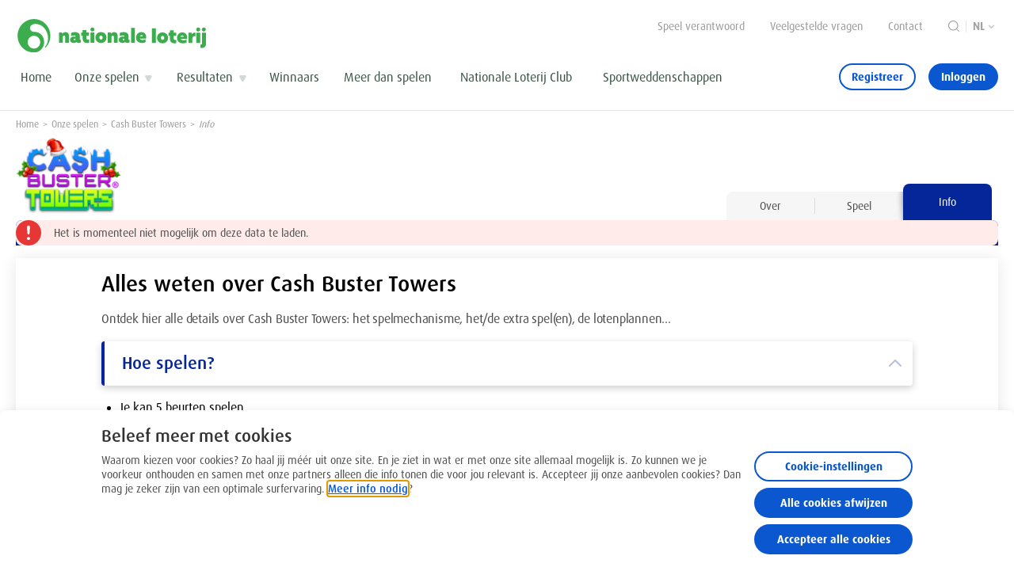

--- FILE ---
content_type: text/html;charset=utf-8
request_url: https://www.nationale-loterij.be/onze-spelen/woohoo-cash-buster-towers/info
body_size: 37412
content:
<!--
  ~ Copyright (c) 2025 Nationale Loterij/Loterie Nationale. All rights reserved.
  -->


  <!DOCTYPE HTML>
  <html lang="nl">
  
  <head>
    
    
    <script defer="defer" type="text/javascript" src="https://rum.hlx.page/.rum/@adobe/helix-rum-js@%5E2/dist/rum-standalone.js" data-routing="p00000-e000000"></script>
<script>
        if ('serviceWorker' in navigator) {
            navigator.serviceWorker.register('/etc.clientlibs/opp/clientlibs/clientlib-service-worker/resources/serviceWorker.js');
        }
    </script>
    <meta charset="UTF-8"/>

    
    
    
    
        <title>Hoe moet je Cash Buster Towers spelen? - Nationale Loterij</title>
    
    
    <meta name="template" content="page-tabs-template"/>
    <meta name="viewport" content="initial-scale=1.0, maximum-scale=1.0, minimum-scale=1.0,viewport-fit=cover" id="viewport"/>
    <meta name="theme-color" content="#042698"/>
    <meta name="apple-mobile-web-app-capable" content="yes"/>
    <meta name="apple-mobile-web-app-status-bar-style" content="black"/>
    <meta name="color-scheme" content="light only"/>

    

    <link rel="apple-touch-startup-image" href="/etc.clientlibs/opp/clientlibs/clientlib-base/resources/logo-mobile.png"/>
    <link rel="apple-touch-icon" href="/etc.clientlibs/opp/clientlibs/clientlib-base/resources/logo-mobile.png"/>

    <script type="application/ld+json">
        {
            "@context": "https://schema.org",
            "@type": "localBusiness",
            "name": "Nationale Loterij",
            "address": {
                "@type": "PostalAddress",
                "streetAddress": "Belliardstraat 25\u002D33",
                "addressLocality": "Brussel",
                "addressRegion": "Brussel",
                "postalCode": "1040",
                "addressCountry": "België"
            },
            "geo": {
                "@type": "GeoCoordinates",
                "longitude": "4.370530",
                "latitude": "50.841942"
            },
            "telephone": "0800 99 762",
            "url": "https://www.nationale-loterij.be/"
        }
    </script>

    

    <link rel="preconnect" href="https://p.typekit.net"/>
    <link rel="preconnect" href="https://use.typekit.net"/>
    <link rel="preconnect" href="https://assets.adobedtm.com"/>

    

<link rel="stylesheet" type="text/css" href="https://use.typekit.net/yes6czp.css"/>
    








    <meta name="description" content="Geen idee hoe je Cash Buster Towers moet spelen? Je kan hier alles over  de symbolen, extraspelen en winsten terugvinden.<br />"/>
    <meta property="og:title" content="Hoe moet je Cash Buster Towers spelen?"/>
    <meta property="og:description" content="Geen idee hoe je Cash Buster Towers moet spelen? Je kan hier alles over  de symbolen, extraspelen en winsten terugvinden.<br />"/>
    <meta name="twitter:title" content="Hoe moet je Cash Buster Towers spelen?"/>
    <meta name="twitter:description" content="Geen idee hoe je Cash Buster Towers moet spelen? Je kan hier alles over  de symbolen, extraspelen en winsten terugvinden.<br />
"/>




<meta property="og:site_name" content="Nationale Loterij"/>
<meta property="og:url" content="https://www.nationale-loterij.be/onze-spelen/cash-buster-towers/info"/>
<meta property="og:type" content="website"/>
<meta property="og:image" content="/content/dam/opp/corporate/logos/national-lottery/krul-logo-primary.svg"/>

<meta name="twitter:card" content=""/>
<meta name="twitter:image" content="/content/dam/opp/corporate/logos/national-lottery/krul-logo-primary.svg"/>
<meta name="twitter:site" content="National Lottery"/>





<link rel="alternate" href="https://www.nationale-loterij.be/onze-spelen/cash-buster-towers/info" hreflang="nl"/>
<link rel="alternate" href="https://www.loterie-nationale.be/nos-jeux/cash-buster-towers/info" hreflang="fr"/>
<link rel="alternate" href="https://www.nationallotterie.be/unsere-spiele/cash-buster-towers/info" hreflang="de"/>

<link rel="canonical" href="https://www.nationale-loterij.be/onze-spelen/cash-buster-towers/info"/>
<link rel="icon" href="/etc.clientlibs/opp/clientlibs/clientlib-base/resources/favicon.ico"/>



    <script>
        window.adobeDataLayer = window.adobeDataLayer || [];
        window.adobeDataLayer.push({
            user: {},
            page: {
                pageInfo: {
                    pageID: "info",
                    pageIDNL: "info",
                    pageIDFR: "info",
                    language: "nl",
                    pageType: "Page Tabs"
                },
                category: {
                    primaryCategoryFR: "nos\u002Djeux",
                    subCategory1FR: "cash\u002Dbuster\u002Dtowers",
                    subCategory2FR: "info",
                    primaryCategoryNL: "onze\u002Dspelen",
                    subCategory1NL: "cash\u002Dbuster\u002Dtowers",
                    subCategory2NL: "info"
                },
                attributes: {
                    pageVersion: "",
                    digitalChannel: "one player portal"
                }
            },
            eventInfo: {},
            component: [],
            transaction: {},
            search: {},
            articles: {},
            games: {},
            faq: {}
        });
    </script>






    
<link rel="stylesheet" href="/etc.clientlibs/opp/clientlibs/clientlib-base.min.ACSHASHf852c206ec77d8045f8db16344777801.css" type="text/css">
<link rel="stylesheet" href="/etc.clientlibs/opp/clientlibs/clientlib-site.min.ACSHASHc20a25730d3a16f48a3b53c0c71e7034.css" type="text/css">






    
    
    

    

    


        <script type="text/javascript" src="//assets.adobedtm.com/e032371b099f/2e977c303b13/launch-282d1fb05218.min.js" async></script>


    
    
    

    
</head>

  
  
  
  <body class="page-tabs page basicpage" id="page-tabs-f30909299f" data-meta-config="/_.model.json" data-is-edit="false" data-igt-endpoint="https://apim.prd.natlot.be" data-igt-cashier-api-plugins="https://cashier.prd.natlot.be/cashierapi/webhooks/" data-jwt-service-endpoint="https://apim.prd.natlot.be/pdc/v1/jwt" data-instrumentation-key="79c6e994-f521-4015-9592-b9dec1cc2e2d" data-api-overrides="{&#34;/api/v1/players/self/game-rounds&#34;:{&#34;apiOverride&#34;:&#34;/api/v3/players/self/game-rounds&#34;,&#34;strictMatch &#34;:false}}" data-encourage-upgrade="{&#34;enableUpgradeOverlay&#34;:true,&#34;upgradeOverlayIsNotDismissible&#34;:false,&#34;hideCloseButton&#34;:true,&#34;isExcluded&#34;:false,&#34;experienceFragment&#34;:&#34;https://www.nationale-loterij.be/content/experience-fragments/opp/nl/content/my_account/upgrade-your-account/master&#34;}" data-error-page-expired-link="https://www.nationale-loterij.be/system/error-pages/session-timout" data-enco-token="c2f0411f-4b68-39c8-8934-1d724dbfc1be" data-browser-notification-config="[{&#34;browser&#34;:&#34;ie&#34;,&#34;unsupported&#34;:true}]" data-enco-domain="https://lonalo.enco.io/lonalo/pos/1.1.0" data-tombola-domains="[{&#34;targetDomain&#34;:&#34;https://tombola.nationale-loterij.be/nl&#34;,&#34;clientId&#34;:&#34;null&#34;}, {&#34;targetDomain&#34;:&#34;https://lottoteambelgium.nationale-loterij.be&#34;,&#34;clientId&#34;:&#34;null&#34;}]" data-recaptcha-api-key="6LcnQ_IcAAAAAC_ebD4TCKIaxh7LP7-5AQVUcWGi" data-add-sso-token data-lnl-brand-primary-logo="/content/dam/opp/woohoo/cash-buster-towers-winter/brand-assets/logo/cash-buster-towers-winter-logo-no-padding-primary-vertical.png" data-lnl-brand-secondary-logo="/content/dam/opp/woohoo/cash-buster-towers-winter/brand-assets/logo/cash-buster-towers-winter-logo-vertical-secondary.png" data-lnl-brand-tertiary-logo="/content/dam/opp/woohoo/cash-buster-towers-winter/brand-assets/logo/cash-buster-towers-winter-logo-vertical-tertiary.png" data-lnl-brand-name="Cash%20Busters%20Towers" data-lnl-brand-color="#042698" data-lnl-game-code="lnb-cbt">
  
      <style>
          :root {
              --lnl-brand-color:4,38,152;
          }
      </style>
  
  
  
  
      <a class="skip-to-main-content" href="#main-content">
    Ga naar hoofdcontent
</a>

      



      







    <div>
        

<div class="lnl-message-handler-header" style="visibility: hidden" data-react-component="messageHandler" data-react-props='{&quot;dispatchAnalytics&quot;: false}'></div>
<div data-react-component="pageOverlayManager"></div>
<header class="lnl-header">
    <div class="container">
        <div class="lnl-header__inner-container">
            <div class="lnl-header__top-sticky">
                <div class="time-tracker-header time-tracker">


    
    
    
    
    


</div>

                <div class="lnl-message-handler-header" data-react-component="messageHandler"></div>
            </div>
            <div class="lnl-header__logo">
                <div>
<div id="logo-c6799dbd3976351790142fa578c0dc71" class="cmp-logo">
    <a href="https://www.nationale-loterij.be">
        
    
    <img class="lnl-image lnl-image--is-original  cmp-logo__mobile" loading="eager" style="object-position: " alt="Nationale Loterij logo" srcset="/content/dam/opp/corporate/logos/national-lottery/krul-logo-primary.svg"/>

    

        
    
    <img class="lnl-image lnl-image--is-original  cmp-logo__desktop" loading="eager" style="object-position: " alt="Nationale Loterij logo" srcset="/content/dam/opp/corporate/logos/national-lottery/manual-fix-8pt-nl-logo-new.svg"/>

    

    </a>
</div>

    

</div>
            </div>
            <div class="lnl-header__navigation-wrapper">
                <div class="lnl-header__navigation">
                    <div class="lnl-header__service-navigation d-none d-xl-flex">
                        <div class="lnl-header__meta-navigation">
                            

<nav id="metanavigation-f5e3456d90d635c6ad469f1849e266c7" class="cmp-meta-navigation">
    <ul class="cmp-meta-navigation__list">
        
            <li class="cmp-meta-navigation__list-item">
                <a class="cmp-meta-navigation__list-item-label" href="https://www.nationale-loterij.be/speel-verantwoord/over" target="_self">Speel verantwoord</a>
            </li>
        
            <li class="cmp-meta-navigation__list-item">
                <a class="cmp-meta-navigation__list-item-label" href="https://www.nationale-loterij.be/info/veelgestelde-vragen" target="_self">Veelgestelde vragen</a>
            </li>
        
            <li class="cmp-meta-navigation__list-item">
                <a class="cmp-meta-navigation__list-item-label" href="https://www.nationale-loterij.be/info/contact" target="_self">Contact</a>
            </li>
        
        <li class="cmp-meta-navigation__list-item cmp-meta-navigation__search">
            <a class="cmp-meta-navigation__search-link" href="/zoeken" aria-label="Zoeken">
                
    <svg width="14" height="14" viewBox="0 0 14 14" fill="none" xmlns="http://www.w3.org/2000/svg">
<path fill-rule="evenodd" clip-rule="evenodd" d="M13.8472 13.1126C14.0509 13.3153 14.0509 13.6448 13.8472 13.8475C13.6674 14.0284 13.3867 14.0482 13.184 13.9078L13.1123 13.8475L10.264 10.9992C9.17879 11.9192 7.77339 12.4743 6.23701 12.4743C2.7921 12.4743 0 9.68215 0 6.23716C0 2.79217 2.7921 0 6.23701 0C9.68191 0 12.474 2.79217 12.474 6.23716C12.474 7.77254 11.9189 9.17902 10.999 10.2653L13.8472 13.1136V13.1126ZM6.23701 1.03953C3.36694 1.03953 1.0395 3.36703 1.0395 6.23716C1.0395 9.10729 3.36694 11.4348 6.23701 11.4348C9.10707 11.4348 11.4345 9.10729 11.4345 6.23716C11.4345 3.36703 9.10707 1.03953 6.23701 1.03953Z" fill="#999999"/>
</svg>


            </a>
        </li>
    </ul>
</nav>

    


                        </div>
                        <div class="lnl-divider lnl-divider--vertical d-none d-xl-block"></div>
                        <div class="lnl-header__language-navigation">
                            


<nav id="languagenavigation-b7d448335e" class="cmp-languagenavigation">
    
        
    

    
        
    

    
        
    
      <button class="button cmp-languagenavigation__item cmp-languagenavigation__item--langcode-nl  cmp-languagenavigation__item--active" aria-label="Taalkeuze, Info">
        <span class="cmp-languagenavigation__item-link ">nl</span>
      </button>
    

    

    <ul class="cmp-languagenavigation__group-dropdown">
        
  <li class="cmp-languagenavigation__item cmp-languagenavigation__item--langcode-de ">
    
    
    <a class="cmp-languagenavigation__item-link " href="https://www.nationallotterie.be/unsere-spiele/cash-buster-towers/info" hreflang="de" lang="de" rel="alternate" title="Info" aria-label="Info">de</a>

  </li>

    
        
  <li class="cmp-languagenavigation__item cmp-languagenavigation__item--langcode-fr ">
    
    
    <a class="cmp-languagenavigation__item-link " href="https://www.loterie-nationale.be/nos-jeux/cash-buster-towers/info" hreflang="fr" lang="fr" rel="alternate" title="Info" aria-label="Info">fr</a>

  </li>

    
        
  <li class="cmp-languagenavigation__item cmp-languagenavigation__item--langcode-nl  cmp-languagenavigation__item--active">
    
    
    <a class="cmp-languagenavigation__item-link " hreflang="nl" lang="nl" rel="alternate" title="Info" aria-label="Info">nl</a>

  </li>

    </ul>
</nav>

    

                        </div>
                    </div>
                    <div class="lnl-header__main-navigation">
                        <div class="lnl-header__menu-close-icon d-xl-none">
                            <button aria-label="Sluit hoofdnavigatie">
                                
    <svg width="32" height="32" viewBox="0 0 32 32" fill="none" xmlns="http://www.w3.org/2000/svg">
<path fill-rule="evenodd" clip-rule="evenodd" d="M5.53601 22.126C6.12601 22.126 6.622 22.249 7.02201 22.496L7.16801 22.594L6.77201 23.626L6.66001 23.549C6.44979 23.4282 6.21037 23.3677 5.96801 23.374C5.58401 23.374 5.27601 23.558 5.04401 23.926C4.81201 24.294 4.69601 24.802 4.69601 25.45C4.69601 26.098 4.81201 26.606 5.04401 26.974C5.27601 27.342 5.58401 27.526 5.96801 27.526C6.22801 27.526 6.45501 27.468 6.64801 27.351L6.76001 27.274L7.16801 28.39L7.02201 28.488C6.622 28.735 6.12601 28.858 5.53601 28.858C5.13601 28.858 4.76801 28.782 4.43201 28.63C4.09501 28.4773 3.79742 28.2494 3.56201 27.964C3.3059 27.6497 3.11241 27.2892 2.99201 26.902C2.84975 26.4437 2.7809 25.9658 2.78801 25.486C2.78801 24.958 2.85801 24.486 2.99801 24.07C3.13801 23.654 3.33001 23.302 3.57401 23.014C3.81801 22.726 4.10801 22.506 4.44401 22.354C4.78001 22.202 5.14401 22.126 5.53601 22.126ZM14.248 22.126C14.728 22.126 15.15 22.21 15.514 22.378C15.878 22.546 16.182 22.778 16.426 23.074C16.67 23.37 16.854 23.724 16.978 24.136C17.102 24.548 17.164 24.998 17.164 25.486C17.164 25.974 17.102 26.424 16.978 26.836C16.866 27.2248 16.6785 27.5878 16.426 27.904C16.182 28.204 15.878 28.438 15.514 28.606C15.15 28.774 14.728 28.858 14.248 28.858C13.768 28.858 13.346 28.774 12.982 28.606C12.6279 28.4456 12.3157 28.2053 12.07 27.904C11.8175 27.5878 11.63 27.2248 11.518 26.836C11.3903 26.3975 11.3276 25.9427 11.332 25.486C11.332 24.998 11.394 24.548 11.518 24.136C11.642 23.724 11.826 23.37 12.07 23.074C12.314 22.778 12.618 22.546 12.982 22.378C13.346 22.21 13.768 22.126 14.248 22.126ZM20.404 22.126C20.812 22.126 21.174 22.164 21.49 22.24C21.7246 22.2963 21.9526 22.3774 22.17 22.482L22.384 22.594L21.94 23.626L21.749 23.523C21.4588 23.3743 21.1381 23.2946 20.812 23.29C20.548 23.29 20.348 23.356 20.212 23.488C20.1459 23.5503 20.0937 23.6257 20.0585 23.7094C20.0234 23.7931 20.0062 23.8832 20.008 23.974C20.008 24.15 20.07 24.296 20.194 24.412C20.318 24.528 20.476 24.632 20.668 24.724L21.068 24.911L21.28 25.006C21.496 25.102 21.7 25.222 21.892 25.366C22.084 25.51 22.242 25.692 22.366 25.912C22.49 26.132 22.552 26.414 22.552 26.758C22.552 27.062 22.494 27.342 22.378 27.598C22.2615 27.8546 22.0869 28.0806 21.868 28.258C21.644 28.442 21.374 28.588 21.058 28.696C20.7154 28.8082 20.3565 28.8629 19.996 28.858C19.62 28.858 19.252 28.816 18.892 28.732C18.6354 28.6756 18.3866 28.5883 18.151 28.472L18.004 28.39L18.496 27.238L18.658 27.328C18.82 27.411 18.982 27.475 19.144 27.52C19.36 27.58 19.564 27.61 19.756 27.61C20.028 27.61 20.244 27.542 20.404 27.406C20.4806 27.3439 20.5421 27.2652 20.5837 27.1758C20.6253 27.0863 20.6459 26.9886 20.644 26.89C20.6469 26.8061 20.6319 26.7225 20.5998 26.6448C20.5677 26.5672 20.5194 26.4974 20.458 26.44C20.3198 26.3143 20.1642 26.2093 19.996 26.128L19.606 25.941C19.5362 25.9089 19.4662 25.8772 19.396 25.846C19.1819 25.7512 18.9804 25.6303 18.796 25.486C18.6084 25.3378 18.4514 25.1543 18.334 24.946C18.21 24.73 18.148 24.45 18.148 24.106C18.148 23.802 18.206 23.528 18.322 23.284C18.4351 23.0438 18.5989 22.8309 18.802 22.66C19.006 22.488 19.246 22.356 19.522 22.264C19.798 22.172 20.092 22.126 20.404 22.126ZM26.44 22.126C27.352 22.126 28.042 22.404 28.51 22.96C28.939 23.47 29.171 24.17 29.207 25.059L29.212 25.306V25.438L29.2 25.582L25.312 26.134L25.346 26.323C25.427 26.689 25.588 26.98 25.828 27.196C26.108 27.448 26.476 27.574 26.932 27.574C27.228 27.574 27.524 27.538 27.82 27.466C28.0199 27.4189 28.2156 27.3553 28.405 27.276L28.564 27.202L28.996 28.378L28.807 28.465C28.547 28.575 28.252 28.665 27.922 28.732C27.4973 28.8173 27.0651 28.8595 26.632 28.858C26.112 28.858 25.656 28.774 25.264 28.606C24.8874 28.449 24.551 28.209 24.28 27.904C24.0095 27.5925 23.8053 27.2291 23.68 26.836C23.5397 26.3958 23.4708 25.936 23.476 25.474C23.476 24.97 23.542 24.512 23.674 24.1C23.793 23.7116 23.9911 23.352 24.256 23.044C24.512 22.752 24.822 22.526 25.186 22.366C25.5827 22.1996 26.0099 22.1178 26.44 22.126ZM10.108 19.306V28.726H8.23601V19.306H10.108ZM14.248 23.278C14.0702 23.2733 13.8963 23.3306 13.756 23.44C13.6114 23.5599 13.4998 23.7148 13.432 23.89C13.352 24.082 13.294 24.312 13.258 24.58C13.2207 24.8685 13.2027 25.1591 13.204 25.45C13.204 25.762 13.222 26.052 13.258 26.32C13.294 26.588 13.352 26.82 13.432 27.016C13.512 27.212 13.62 27.366 13.756 27.478C13.892 27.59 14.056 27.646 14.248 27.646C14.4268 27.6505 14.6013 27.591 14.74 27.478C14.876 27.366 14.984 27.212 15.064 27.016C15.144 26.82 15.202 26.588 15.238 26.32C15.2753 26.0315 15.2933 25.7409 15.292 25.45C15.2933 25.1591 15.2753 24.8685 15.238 24.58C15.2101 24.3434 15.1516 24.1115 15.064 23.89C14.9962 23.7148 14.8847 23.5599 14.74 23.44C14.5998 23.3306 14.4258 23.2733 14.248 23.278ZM26.368 23.218C25.984 23.218 25.69 23.386 25.486 23.722C25.311 24.01 25.211 24.377 25.186 24.824L25.18 25.054V25.222L27.436 24.874L27.428 24.654C27.401 24.232 27.316 23.897 27.172 23.65C27.004 23.362 26.736 23.218 26.368 23.218ZM20.266 2.683C20.4361 2.50958 20.664 2.40462 20.9064 2.38803C21.1488 2.37144 21.3888 2.44437 21.581 2.593L21.675 2.675L22.345 3.345C22.5162 3.51746 22.6187 3.74636 22.6335 3.98892C22.6482 4.23148 22.5741 4.4711 22.425 4.663L22.341 4.757L18.046 9.075L22.271 13.348C22.639 13.72 22.659 14.285 22.352 14.678L22.268 14.772L21.782 15.259C21.61 15.4325 21.3801 15.5365 21.1363 15.5512C20.8924 15.566 20.6517 15.4904 20.46 15.339L20.365 15.254L16.14 10.981L11.737 15.361C11.377 15.721 10.807 15.751 10.417 15.449L10.324 15.366L9.65401 14.696C9.48318 14.5237 9.38125 14.2949 9.36744 14.0527C9.35362 13.8105 9.42887 13.5716 9.57901 13.381L9.662 13.286L14.066 8.906L9.75901 4.648C9.58597 4.47729 9.48193 4.24877 9.46681 4.00617C9.45168 3.76356 9.52652 3.52389 9.67701 3.333L9.761 3.238L10.248 2.752C10.612 2.387 11.178 2.358 11.571 2.659L11.665 2.742L15.972 7L20.266 2.683Z" fill="#0B57D0"/>
</svg>


                            </button>
                        </div>
                        <div>

<nav class="cmp-main-navigation">
    


<div class="aem-Grid aem-Grid--12 aem-Grid--default--12 ">
    
    <div class="main-nav-item aem-GridColumn aem-GridColumn--default--12">



<div id="main-nav-item-a39d124d857538f5a061ec2bc3b25563" class="cmp-main-navigation-item " tabindex="-1">
    <a class="cmp-main-navigation-item__label 
                
                " data-href="https://www.nationale-loterij.be" href="https://www.nationale-loterij.be" target="_self"><span class="cmp-main-navigation-item__label-inline" title=" Home"> Home</span>
    
    
    </a>
    

</div>
<div class="lnl-divider d-xl-none"></div>


    

</div>
<div class="main-nav-item aem-GridColumn aem-GridColumn--default--12">



<div id="main-nav-item-4e06c4070d6533e2a7cc25bc6e856305" class="cmp-main-navigation-item cmp-main-navigation-item--has-content" tabindex="-1">
    <a class="cmp-main-navigation-item__label cmp-main-navigation-item__label--has-content
                
                " data-href="https://www.nationale-loterij.be/onze-spelen" href="https://www.nationale-loterij.be/onze-spelen" target="_self"><span class="cmp-main-navigation-item__label-inline" title="Onze spelen">Onze spelen</span>
    <button class="cmp-main-navigation-item__label--dropdown"></button>
    
    </a>
    <div class="cmp-main-navigation-item__content-wrapper">
        <div class="cmp-main-navigation-item__content cmp-main-navigation-item__content--xf
                  ">
            <div class="xfpage page basicpage">
<div class="xf-content-height">
    


<div class="aem-Grid aem-Grid--12 aem-Grid--default--12 ">
    
    <div class="responsivegrid aem-GridColumn aem-GridColumn--default--12">


<div class="aem-Grid aem-Grid--12 aem-Grid--default--12 ">
    
    <div class="jackpot-banners aem-GridColumn aem-GridColumn--default--12">


    
    
    
        <div id="jackpot-banners-05ecd445daa23c77aba303946018b27a" data-react-component="jackpotBanners" data-react-props="{&#34;nodeName&#34;:&#34;/content/experience-fragments/opp/nl/navigation/our-games/master/jcr:content/root/responsivegrid/jackpot_banners&#34;,&#34;sectionTitle&#34;:null,&#34;hideTitle&#34;:false,&#34;fallbackMessage&#34;:&#34;&#34;,&#34;banners&#34;:[{&#34;nodeName&#34;:&#34;/content/experience-fragments/opp/nl/navigation/our-games/master/jcr:content/root/responsivegrid/jackpot_banners/banners/item0&#34;,&#34;hideRightCta&#34;:false,&#34;hideLeftCta&#34;:false,&#34;overrideDrawBreakMessage&#34;:false,&#34;gameCode&#34;:&#34;12&#34;,&#34;uuid&#34;:&#34;45705ae907603bc594ddff6aab42c082&#34;},{&#34;nodeName&#34;:&#34;/content/experience-fragments/opp/nl/navigation/our-games/master/jcr:content/root/responsivegrid/jackpot_banners/banners/item1&#34;,&#34;hideRightCta&#34;:false,&#34;hideLeftCta&#34;:false,&#34;overrideDrawBreakMessage&#34;:false,&#34;gameCode&#34;:&#34;20&#34;,&#34;uuid&#34;:&#34;2688363838eb31cfaa84cbc04046be4b&#34;},{&#34;nodeName&#34;:&#34;/content/experience-fragments/opp/nl/navigation/our-games/master/jcr:content/root/responsivegrid/jackpot_banners/banners/item2&#34;,&#34;hideRightCta&#34;:false,&#34;hideLeftCta&#34;:false,&#34;overrideDrawBreakMessage&#34;:false,&#34;gameCode&#34;:&#34;37&#34;,&#34;uuid&#34;:&#34;73a93c90fedd36d48b6c4840a4114daa&#34;},{&#34;nodeName&#34;:&#34;/content/experience-fragments/opp/nl/navigation/our-games/master/jcr:content/root/responsivegrid/jackpot_banners/banners/item3&#34;,&#34;hideRightCta&#34;:false,&#34;hideLeftCta&#34;:false,&#34;overrideDrawBreakMessage&#34;:false,&#34;gameCode&#34;:&#34;40&#34;,&#34;uuid&#34;:&#34;882a81a2082131acb6853bd1d819bb5f&#34;}],&#34;bannerTiles&#34;:[{&#34;nodeName&#34;:&#34;/content/experience-fragments/opp/nl/navigation/our-games/master/jcr:content/root/responsivegrid/jackpot_banners/instantGames/item0&#34;,&#34;bannerTileType&#34;:&#34;family&#34;,&#34;tileWidth&#34;:&#34;--half-width&#34;,&#34;instantGameTileDetails&#34;:{&#34;nodeName&#34;:&#34;/content/experience-fragments/opp/nl/navigation/our-games/master/jcr:content/root/responsivegrid/jackpot_banners/instantGames/item0&#34;,&#34;link&#34;:&#34;https://www.nationale-loterij.be/onze-spelen/win-for-life/speel&#34;,&#34;logo&#34;:&#34;/content/dam/opp/scratch-games/winforlife/brand-assets/2024/logo/win-for-life-logo-tertiary.svg&#34;,&#34;backgroundColor&#34;:&#34;#F0008C&#34;,&#34;ariaLabel&#34;:&#34;Win for Life 2024&#34;,&#34;uuid&#34;:&#34;ee1990f455a73ef3ad42388f92e7e738&#34;},&#34;singleGameTileDetails&#34;:null,&#34;contentTileDetails&#34;:null,&#34;uuid&#34;:&#34;ee1990f455a73ef3ad42388f92e7e738&#34;},{&#34;nodeName&#34;:&#34;/content/experience-fragments/opp/nl/navigation/our-games/master/jcr:content/root/responsivegrid/jackpot_banners/instantGames/item1&#34;,&#34;bannerTileType&#34;:&#34;family&#34;,&#34;tileWidth&#34;:&#34;--half-width&#34;,&#34;instantGameTileDetails&#34;:{&#34;nodeName&#34;:&#34;/content/experience-fragments/opp/nl/navigation/our-games/master/jcr:content/root/responsivegrid/jackpot_banners/instantGames/item1&#34;,&#34;link&#34;:&#34;https://www.nationale-loterij.be/onze-spelen/cash/speel&#34;,&#34;logo&#34;:&#34;/content/dam/opp/scratch-games/cash/brand-assets/logo/cash-logo-tertiary.svg&#34;,&#34;backgroundColor&#34;:&#34;#263072&#34;,&#34;ariaLabel&#34;:&#34;Cash&#34;,&#34;uuid&#34;:&#34;e1ac60e67fd932bf99f75c8db4f01635&#34;},&#34;singleGameTileDetails&#34;:null,&#34;contentTileDetails&#34;:null,&#34;uuid&#34;:&#34;e1ac60e67fd932bf99f75c8db4f01635&#34;},{&#34;nodeName&#34;:&#34;/content/experience-fragments/opp/nl/navigation/our-games/master/jcr:content/root/responsivegrid/jackpot_banners/instantGames/item2&#34;,&#34;bannerTileType&#34;:&#34;family&#34;,&#34;tileWidth&#34;:&#34;--half-width&#34;,&#34;instantGameTileDetails&#34;:{&#34;nodeName&#34;:&#34;/content/experience-fragments/opp/nl/navigation/our-games/master/jcr:content/root/responsivegrid/jackpot_banners/instantGames/item2&#34;,&#34;link&#34;:&#34;https://www.nationale-loterij.be/onze-spelen/subito/speel&#34;,&#34;logo&#34;:&#34;/content/dam/opp/scratch-games/subito/brand-assets/logo/subito-logo-tertiary.svg&#34;,&#34;backgroundColor&#34;:&#34;#c31478&#34;,&#34;ariaLabel&#34;:&#34;Subito&#34;,&#34;uuid&#34;:&#34;837cc323e4b23b01a73a589a2c83dcf5&#34;},&#34;singleGameTileDetails&#34;:null,&#34;contentTileDetails&#34;:null,&#34;uuid&#34;:&#34;837cc323e4b23b01a73a589a2c83dcf5&#34;},{&#34;nodeName&#34;:&#34;/content/experience-fragments/opp/nl/navigation/our-games/master/jcr:content/root/responsivegrid/jackpot_banners/instantGames/item3&#34;,&#34;bannerTileType&#34;:&#34;category&#34;,&#34;tileWidth&#34;:&#34;--half-width&#34;,&#34;instantGameTileDetails&#34;:{&#34;nodeName&#34;:&#34;/content/experience-fragments/opp/nl/navigation/our-games/master/jcr:content/root/responsivegrid/jackpot_banners/instantGames/item3&#34;,&#34;link&#34;:&#34;https://www.nationale-loterij.be/onze-spelen#instant-loterijen&#34;,&#34;logo&#34;:&#34;/content/dam/opp/scratch-games/scratch/brand-assets/logo/logo-instantlotteries-category-white-nav-nl.svg&#34;,&#34;backgroundColor&#34;:&#34;#4eb27e&#34;,&#34;ariaLabel&#34;:&#34;Scratch game nav&#34;,&#34;uuid&#34;:&#34;582086c6b4683a4f85ec985435e13704&#34;},&#34;singleGameTileDetails&#34;:null,&#34;contentTileDetails&#34;:null,&#34;uuid&#34;:&#34;582086c6b4683a4f85ec985435e13704&#34;}],&#34;jackpotOrderType&#34;:&#34;manual order&#34;,&#34;tagFirstBanner&#34;:null,&#34;isEdit&#34;:false,&#34;uuid&#34;:&#34;jackpot-banners-05ecd445daa23c77aba303946018b27a&#34;}" style="min-height: ">
            
                
    <div class="skeleton-jackpot-banners">
        <h3></h3>
        <div class="skeleton-jackpot-banner">
            <div class="skeleton-jackpot-banner__button"></div>
            <div class="skeleton-jackpot-banner__button"></div>
        </div>
        <div class="skeleton-jackpot-banner">
            <div class="skeleton-jackpot-banner__button"></div>
            <div class="skeleton-jackpot-banner__button"></div>
        </div>
        <div class="skeleton-jackpot-banner">
            <div class="skeleton-jackpot-banner__button"></div>
            <div class="skeleton-jackpot-banner__button"></div>
        </div>
        <div class="skeleton-jackpot-banners__instant-games">
            <div class="skeleton-instant-game"></div>
            <div class="skeleton-instant-game"></div>
        </div>
    </div>

            
        </div>
    
    
    


</div>

    
</div>
</div>

    
</div>

</div></div>

            
            
            <div class="cmp-main-navigation-item__content-button-wrapper">
                <a class="cmp-main-navigation-item__content-button" href="https://www.nationale-loterij.be/onze-spelen" target="_self">Ontdek onze spelen</a>
            </div>
        </div>
    </div>

</div>
<div class="lnl-divider d-xl-none"></div>


    

</div>
<div class="main-nav-item aem-GridColumn aem-GridColumn--default--12">



<div id="main-nav-item-1265d7b9e4e03c008e1c5a626ba8dd41" class="cmp-main-navigation-item cmp-main-navigation-item--has-content" tabindex="-1">
    <a class="cmp-main-navigation-item__label cmp-main-navigation-item__label--has-content
                
                " data-href="https://www.nationale-loterij.be/uitslagen-trekkingen" href="https://www.nationale-loterij.be/uitslagen-trekkingen" target="_self"><span class="cmp-main-navigation-item__label-inline" title="Resultaten">Resultaten</span>
    <button class="cmp-main-navigation-item__label--dropdown"></button>
    
    </a>
    <div class="cmp-main-navigation-item__content-wrapper">
        <div class="cmp-main-navigation-item__content cmp-main-navigation-item__content--xf
                  ">
            <div class="xfpage page basicpage">
<div class="xf-content-height">
    


<div class="aem-Grid aem-Grid--12 aem-Grid--default--12 ">
    
    <div class="responsivegrid aem-GridColumn aem-GridColumn--default--12">


<div class="aem-Grid aem-Grid--12 aem-Grid--default--12 ">
    
    <div class="small-draw-results-tiles aem-GridColumn aem-GridColumn--default--12">

    
    
    
        <div id="e304046655b33492a3387cf0b82e5019" data-react-component="smallDrawResultsTiles" data-react-props="{&#34;nodeName&#34;:&#34;/content/experience-fragments/opp/nl/navigation/results/master/jcr:content/root/responsivegrid/small_draw_results_t&#34;,&#34;duration&#34;:3,&#34;gamesList&#34;:[{&#34;nodeName&#34;:&#34;/content/experience-fragments/opp/nl/navigation/results/master/jcr:content/root/responsivegrid/small_draw_results_t/gamesList/item0&#34;,&#34;gameMappingCfm&#34;:{&#34;nodeName&#34;:&#34;/content/dam/opp/content-fragments/nl/games/lotto&#34;,&#34;hideInGamestore&#34;:false,&#34;hideInMyAccount&#34;:false,&#34;gameCode&#34;:&#34;12&#34;,&#34;historicalGameCodes&#34;:[],&#34;gameCategory&#34;:&#34;Draw game&#34;,&#34;gameTheme&#34;:&#34;&#34;,&#34;name&#34;:&#34;Lotto&#34;,&#34;intro&#34;:&#34;&#34;,&#34;gameOverlayLogo&#34;:&#34;/content/dam/opp/draw-games/lotto/brand-assets/logo/lotto-logo-tetriary-v2.svg&#34;,&#34;primaryLogo&#34;:&#34;/content/dam/opp/draw-games/lotto/brand-assets/logo/lotto-logo-primary-v2.svg&#34;,&#34;secondaryLogo&#34;:&#34;/content/dam/opp/draw-games/lotto/brand-assets/logo/lotto-logo-tetriary-v2.svg&#34;,&#34;tertiaryLogo&#34;:&#34;/content/dam/opp/draw-games/lotto/brand-assets/logo/lotto-logo-tetriary-v2.svg&#34;,&#34;gameColor&#34;:&#34;#EE3124&#34;,&#34;tags&#34;:[],&#34;gameSearchFilterTags&#34;:[],&#34;visualTagsOnTime&#34;:&#34;&#34;,&#34;visualTagsOffTime&#34;:&#34;&#34;,&#34;cftags&#34;:[],&#34;cfgameSearchFilterTags&#34;:[],&#34;brandPage&#34;:&#34;/content/opp/nl/games/lotto&#34;,&#34;textColorGamesHighlight&#34;:&#34;on-dark&#34;,&#34;drawCountdown&#34;:24,&#34;drawFallbackMessage&#34;:&#34;Omdat het kan&#34;,&#34;eventExtensionAsset&#34;:&#34;/content/dam/opp/draw-games/lotto/brand-assets/generic/house-red.svg&#34;,&#34;eventExtensionOnTime&#34;:&#34;2025-12-24T20:00:00.000+01:00&#34;,&#34;eventExtensionOffTime&#34;:&#34;2025-12-27T19:00:00.000+01:00&#34;,&#34;eventExtensionDestination&#34;:&#34;/content/opp/nl/games/lotto/about/dreamhouse&#34;,&#34;overrideWinningI18nLabel&#34;:&#34;&#34;,&#34;overrideWinningI18nGhlLabel&#34;:&#34;&#34;,&#34;overrideWinningI18nGhlWinningLabel&#34;:&#34;&#34;,&#34;moreInfoLinkDestination&#34;:&#34;/content/opp/nl/games/lotto/about&#34;,&#34;retailLinkDestination&#34;:&#34;/content/opp/nl/where-to-play/play-in-the-shop&#34;,&#34;jackpotBannerCtaLeftLinkLabel&#34;:&#34;Resultaten&#34;,&#34;jackpotBannerCtaLeftLinkDestination&#34;:&#34;/content/opp/nl/games/lotto/results&#34;,&#34;jackpotBannerCtaLeftDrawBreakDisable&#34;:false,&#34;jackpotBannerCtaRightLinkLabel&#34;:&#34; Speel online&#34;,&#34;jackpotBannerCtaRightLinkDestination&#34;:&#34;/content/opp/nl/games/lotto/play&#34;,&#34;jackpotBannerCtaRightDrawBreakDisable&#34;:true,&#34;gameOverlayCtaLeftLinkLabel&#34;:&#34;&#34;,&#34;gameOverlayCtaLeftLinkDestination&#34;:&#34;&#34;,&#34;gameScore&#34;:0,&#34;isLotto&#34;:true,&#34;isEuroMillions&#34;:false,&#34;isExtraLotto&#34;:false,&#34;isViking&#34;:false,&#34;isKeno&#34;:false,&#34;isJokerPlus&#34;:false,&#34;isPickThree&#34;:false,&#34;isFlashFive&#34;:false,&#34;isEDMS&#34;:false,&#34;externalizedAboutPage&#34;:&#34;https://www.nationale-loterij.be/onze-spelen/lotto&#34;,&#34;externalizedResultsPage&#34;:&#34;https://www.nationale-loterij.be/onze-spelen/lotto/uitslagen-trekking&#34;,&#34;externalizedPlayPage&#34;:&#34;https://www.nationale-loterij.be/onze-spelen/lotto/speel&#34;,&#34;externalizedMoreInfoPage&#34;:&#34;https://www.nationale-loterij.be/onze-spelen/lotto/over&#34;,&#34;externalizedRetailPage&#34;:&#34;https://www.nationale-loterij.be/waar-spelen/speel-in-de-winkel&#34;,&#34;externalizedJackpotBannerCtaLeftPage&#34;:&#34;https://www.nationale-loterij.be/onze-spelen/lotto/uitslagen-trekking&#34;,&#34;externalizedJackpotBannerCtaRightPage&#34;:&#34;https://www.nationale-loterij.be/onze-spelen/lotto/speel&#34;,&#34;externalizedGameOverlayCtaLeftPage&#34;:null,&#34;externalizedEventExtensionPage&#34;:&#34;https://www.nationale-loterij.be/onze-spelen/lotto/over/droomwoning&#34;,&#34;featuredGameTileBackground&#34;:{&#34;originalPath&#34;:&#34;/content/dam/opp/draw-games/lotto/brand-assets/game-store/lotto-gamestore-featured-tile-car.jpg&#34;,&#34;rendition400Path&#34;:&#34;/content/dam/opp/draw-games/lotto/brand-assets/game-store/lotto-gamestore-featured-tile-car.jpg/jcr:content/renditions/cq5dam.webp.400.400.webp&#34;,&#34;rendition600Path&#34;:&#34;/content/dam/opp/draw-games/lotto/brand-assets/game-store/lotto-gamestore-featured-tile-car.jpg/jcr:content/renditions/cq5dam.webp.600.600.webp&#34;,&#34;rendition800Path&#34;:&#34;/content/dam/opp/draw-games/lotto/brand-assets/game-store/lotto-gamestore-featured-tile-car.jpg/jcr:content/renditions/cq5dam.webp.800.800.webp&#34;,&#34;rendition950Path&#34;:&#34;/content/dam/opp/draw-games/lotto/brand-assets/game-store/lotto-gamestore-featured-tile-car.jpg/jcr:content/renditions/cq5dam.webp.950.950.webp&#34;,&#34;rendition1280Path&#34;:&#34;/content/dam/opp/draw-games/lotto/brand-assets/game-store/lotto-gamestore-featured-tile-car.jpg/jcr:content/renditions/cq5dam.webp.1280.1280.webp&#34;,&#34;rendition1600Path&#34;:&#34;/content/dam/opp/draw-games/lotto/brand-assets/game-store/lotto-gamestore-featured-tile-car.jpg/jcr:content/renditions/cq5dam.webp.1600.1600.webp&#34;,&#34;webpRendition400Path&#34;:&#34;/content/dam/opp/draw-games/lotto/brand-assets/game-store/lotto-gamestore-featured-tile-car.jpg/jcr:content/renditions/cq5dam.webp.400.400.webp&#34;,&#34;webpRendition600Path&#34;:&#34;/content/dam/opp/draw-games/lotto/brand-assets/game-store/lotto-gamestore-featured-tile-car.jpg/jcr:content/renditions/cq5dam.webp.600.600.webp&#34;,&#34;webpRendition800Path&#34;:&#34;/content/dam/opp/draw-games/lotto/brand-assets/game-store/lotto-gamestore-featured-tile-car.jpg/jcr:content/renditions/cq5dam.webp.800.800.webp&#34;,&#34;webpRendition950Path&#34;:&#34;/content/dam/opp/draw-games/lotto/brand-assets/game-store/lotto-gamestore-featured-tile-car.jpg/jcr:content/renditions/cq5dam.webp.950.950.webp&#34;,&#34;webpRendition1280Path&#34;:&#34;/content/dam/opp/draw-games/lotto/brand-assets/game-store/lotto-gamestore-featured-tile-car.jpg/jcr:content/renditions/cq5dam.webp.1280.1280.webp&#34;,&#34;webpRendition1600Path&#34;:&#34;/content/dam/opp/draw-games/lotto/brand-assets/game-store/lotto-gamestore-featured-tile-car.jpg/jcr:content/renditions/cq5dam.webp.1600.1600.webp&#34;,&#34;returnOriginal&#34;:false,&#34;inlineSvg&#34;:null,&#34;title&#34;:&#34;lotto-gamestore-featured-tile-car&#34;,&#34;alt&#34;:&#34;Lotto&#34;},&#34;gameStoreOverlayBackground&#34;:{&#34;originalPath&#34;:&#34;/content/dam/opp/draw-games/lotto/brand-assets/game-store/lotto-gamestore-overlay.jpg&#34;,&#34;rendition400Path&#34;:&#34;/content/dam/opp/draw-games/lotto/brand-assets/game-store/lotto-gamestore-overlay.jpg/jcr:content/renditions/cq5dam.webp.400.400.webp&#34;,&#34;rendition600Path&#34;:&#34;/content/dam/opp/draw-games/lotto/brand-assets/game-store/lotto-gamestore-overlay.jpg/jcr:content/renditions/cq5dam.webp.600.600.webp&#34;,&#34;rendition800Path&#34;:&#34;/content/dam/opp/draw-games/lotto/brand-assets/game-store/lotto-gamestore-overlay.jpg/jcr:content/renditions/cq5dam.webp.800.800.webp&#34;,&#34;rendition950Path&#34;:&#34;/content/dam/opp/draw-games/lotto/brand-assets/game-store/lotto-gamestore-overlay.jpg/jcr:content/renditions/cq5dam.webp.950.950.webp&#34;,&#34;rendition1280Path&#34;:&#34;/content/dam/opp/draw-games/lotto/brand-assets/game-store/lotto-gamestore-overlay.jpg/jcr:content/renditions/cq5dam.webp.1280.1280.webp&#34;,&#34;rendition1600Path&#34;:&#34;/content/dam/opp/draw-games/lotto/brand-assets/game-store/lotto-gamestore-overlay.jpg/jcr:content/renditions/cq5dam.webp.1600.1600.webp&#34;,&#34;webpRendition400Path&#34;:&#34;/content/dam/opp/draw-games/lotto/brand-assets/game-store/lotto-gamestore-overlay.jpg/jcr:content/renditions/cq5dam.webp.400.400.webp&#34;,&#34;webpRendition600Path&#34;:&#34;/content/dam/opp/draw-games/lotto/brand-assets/game-store/lotto-gamestore-overlay.jpg/jcr:content/renditions/cq5dam.webp.600.600.webp&#34;,&#34;webpRendition800Path&#34;:&#34;/content/dam/opp/draw-games/lotto/brand-assets/game-store/lotto-gamestore-overlay.jpg/jcr:content/renditions/cq5dam.webp.800.800.webp&#34;,&#34;webpRendition950Path&#34;:&#34;/content/dam/opp/draw-games/lotto/brand-assets/game-store/lotto-gamestore-overlay.jpg/jcr:content/renditions/cq5dam.webp.950.950.webp&#34;,&#34;webpRendition1280Path&#34;:&#34;/content/dam/opp/draw-games/lotto/brand-assets/game-store/lotto-gamestore-overlay.jpg/jcr:content/renditions/cq5dam.webp.1280.1280.webp&#34;,&#34;webpRendition1600Path&#34;:&#34;/content/dam/opp/draw-games/lotto/brand-assets/game-store/lotto-gamestore-overlay.jpg/jcr:content/renditions/cq5dam.webp.1600.1600.webp&#34;,&#34;returnOriginal&#34;:false,&#34;inlineSvg&#34;:null,&#34;title&#34;:&#34;lotto-gamestore-overlay&#34;,&#34;alt&#34;:&#34;Lotto&#34;},&#34;featuredImageDesktop&#34;:null,&#34;featuredImageMobile&#34;:null,&#34;gameTileBackground&#34;:{&#34;originalPath&#34;:&#34;/content/dam/opp/draw-games/lotto/brand-assets/game-store/lotto-gamestore-tile-vertical.jpg&#34;,&#34;rendition400Path&#34;:&#34;/content/dam/opp/draw-games/lotto/brand-assets/game-store/lotto-gamestore-tile-vertical.jpg/jcr:content/renditions/cq5dam.webp.400.400.webp&#34;,&#34;rendition600Path&#34;:&#34;/content/dam/opp/draw-games/lotto/brand-assets/game-store/lotto-gamestore-tile-vertical.jpg/jcr:content/renditions/cq5dam.webp.600.600.webp&#34;,&#34;rendition800Path&#34;:&#34;/content/dam/opp/draw-games/lotto/brand-assets/game-store/lotto-gamestore-tile-vertical.jpg/jcr:content/renditions/cq5dam.webp.800.800.webp&#34;,&#34;rendition950Path&#34;:&#34;/content/dam/opp/draw-games/lotto/brand-assets/game-store/lotto-gamestore-tile-vertical.jpg/jcr:content/renditions/cq5dam.webp.950.950.webp&#34;,&#34;rendition1280Path&#34;:&#34;/content/dam/opp/draw-games/lotto/brand-assets/game-store/lotto-gamestore-tile-vertical.jpg/jcr:content/renditions/cq5dam.webp.1280.1280.webp&#34;,&#34;rendition1600Path&#34;:&#34;/content/dam/opp/draw-games/lotto/brand-assets/game-store/lotto-gamestore-tile-vertical.jpg/jcr:content/renditions/cq5dam.webp.1600.1600.webp&#34;,&#34;webpRendition400Path&#34;:&#34;/content/dam/opp/draw-games/lotto/brand-assets/game-store/lotto-gamestore-tile-vertical.jpg/jcr:content/renditions/cq5dam.webp.400.400.webp&#34;,&#34;webpRendition600Path&#34;:&#34;/content/dam/opp/draw-games/lotto/brand-assets/game-store/lotto-gamestore-tile-vertical.jpg/jcr:content/renditions/cq5dam.webp.600.600.webp&#34;,&#34;webpRendition800Path&#34;:&#34;/content/dam/opp/draw-games/lotto/brand-assets/game-store/lotto-gamestore-tile-vertical.jpg/jcr:content/renditions/cq5dam.webp.800.800.webp&#34;,&#34;webpRendition950Path&#34;:&#34;/content/dam/opp/draw-games/lotto/brand-assets/game-store/lotto-gamestore-tile-vertical.jpg/jcr:content/renditions/cq5dam.webp.950.950.webp&#34;,&#34;webpRendition1280Path&#34;:&#34;/content/dam/opp/draw-games/lotto/brand-assets/game-store/lotto-gamestore-tile-vertical.jpg/jcr:content/renditions/cq5dam.webp.1280.1280.webp&#34;,&#34;webpRendition1600Path&#34;:&#34;/content/dam/opp/draw-games/lotto/brand-assets/game-store/lotto-gamestore-tile-vertical.jpg/jcr:content/renditions/cq5dam.webp.1600.1600.webp&#34;,&#34;returnOriginal&#34;:false,&#34;inlineSvg&#34;:null,&#34;title&#34;:&#34;lotto-gamestore-tile&#34;,&#34;alt&#34;:&#34;Lotto&#34;},&#34;createdDate&#34;:1652093142746,&#34;eventExtensionPageExternal&#34;:false,&#34;primaryLogoAlt&#34;:&#34;Lotto&#34;,&#34;secondaryLogoAlt&#34;:&#34;Lotto&#34;,&#34;tertiaryLogoAlt&#34;:&#34;Lotto&#34;,&#34;eventExtensionLogoAlt&#34;:&#34;house-red&#34;,&#34;eventExtensionHidden&#34;:false,&#34;gameOverlayLogoAlt&#34;:&#34;Lotto&#34;,&#34;uuid&#34;:&#34;93edc9e7d84c3ea4b3419c884ec3075c&#34;},&#34;game&#34;:&#34;12&#34;,&#34;resultsPageLink&#34;:&#34;https://www.nationale-loterij.be/onze-spelen/lotto/uitslagen-trekking&#34;,&#34;uuid&#34;:&#34;17b286b0362c386eab7e9415122b56dc&#34;},{&#34;nodeName&#34;:&#34;/content/experience-fragments/opp/nl/navigation/results/master/jcr:content/root/responsivegrid/small_draw_results_t/gamesList/item1&#34;,&#34;gameMappingCfm&#34;:{&#34;nodeName&#34;:&#34;/content/dam/opp/content-fragments/nl/games/extra-lotto&#34;,&#34;hideInGamestore&#34;:false,&#34;hideInMyAccount&#34;:false,&#34;gameCode&#34;:&#34;13&#34;,&#34;historicalGameCodes&#34;:[],&#34;gameCategory&#34;:&#34;Draw game&#34;,&#34;gameTheme&#34;:&#34;&#34;,&#34;name&#34;:&#34;Extra Lotto&#34;,&#34;intro&#34;:&#34;&#34;,&#34;gameOverlayLogo&#34;:&#34;/content/dam/opp/draw-games/extra-lotto/brand-assets/logo/extralotto-logo-secondary.svg&#34;,&#34;primaryLogo&#34;:&#34;/content/dam/opp/draw-games/extra-lotto/brand-assets/logo/lotto-extra-logo-primary.svg&#34;,&#34;secondaryLogo&#34;:&#34;/content/dam/opp/draw-games/extra-lotto/brand-assets/logo/extralotto-logo-secondary.svg&#34;,&#34;tertiaryLogo&#34;:&#34;/content/dam/opp/draw-games/extra-lotto/brand-assets/logo/extralotto-logo-tetriary-v2.svg&#34;,&#34;gameColor&#34;:&#34;#EE3124&#34;,&#34;tags&#34;:[],&#34;gameSearchFilterTags&#34;:[],&#34;visualTagsOnTime&#34;:&#34;&#34;,&#34;visualTagsOffTime&#34;:&#34;&#34;,&#34;cftags&#34;:[],&#34;cfgameSearchFilterTags&#34;:[],&#34;brandPage&#34;:&#34;/content/opp/nl/games/extra-lotto&#34;,&#34;textColorGamesHighlight&#34;:&#34;on-dark&#34;,&#34;drawCountdown&#34;:24,&#34;drawFallbackMessage&#34;:&#34;Een extra kans wagen met Extra Lotto&#34;,&#34;eventExtensionAsset&#34;:&#34;&#34;,&#34;eventExtensionOnTime&#34;:&#34;&#34;,&#34;eventExtensionOffTime&#34;:&#34;&#34;,&#34;eventExtensionDestination&#34;:&#34;&#34;,&#34;overrideWinningI18nLabel&#34;:&#34;&#34;,&#34;overrideWinningI18nGhlLabel&#34;:&#34;&#34;,&#34;overrideWinningI18nGhlWinningLabel&#34;:&#34;&#34;,&#34;moreInfoLinkDestination&#34;:&#34;/content/opp/nl/games/extra-lotto/about&#34;,&#34;retailLinkDestination&#34;:&#34;/content/opp/nl/where-to-play/play-in-the-shop&#34;,&#34;jackpotBannerCtaLeftLinkLabel&#34;:&#34;Resultaten&#34;,&#34;jackpotBannerCtaLeftLinkDestination&#34;:&#34;/content/opp/nl/games/extra-lotto/results&#34;,&#34;jackpotBannerCtaLeftDrawBreakDisable&#34;:false,&#34;jackpotBannerCtaRightLinkLabel&#34;:&#34;Speel online &#34;,&#34;jackpotBannerCtaRightLinkDestination&#34;:&#34;/content/opp/nl/games/extra-lotto/play&#34;,&#34;jackpotBannerCtaRightDrawBreakDisable&#34;:true,&#34;gameOverlayCtaLeftLinkLabel&#34;:&#34;&#34;,&#34;gameOverlayCtaLeftLinkDestination&#34;:&#34;&#34;,&#34;gameScore&#34;:0,&#34;isLotto&#34;:false,&#34;isEuroMillions&#34;:false,&#34;isExtraLotto&#34;:true,&#34;isViking&#34;:false,&#34;isKeno&#34;:false,&#34;isJokerPlus&#34;:false,&#34;isPickThree&#34;:false,&#34;isFlashFive&#34;:false,&#34;isEDMS&#34;:false,&#34;externalizedAboutPage&#34;:&#34;https://www.nationale-loterij.be/onze-spelen/extra-lotto&#34;,&#34;externalizedResultsPage&#34;:&#34;https://www.nationale-loterij.be/onze-spelen/extra-lotto/uitslagen-trekking&#34;,&#34;externalizedPlayPage&#34;:&#34;https://www.nationale-loterij.be/onze-spelen/extra-lotto/speel&#34;,&#34;externalizedMoreInfoPage&#34;:&#34;https://www.nationale-loterij.be/onze-spelen/extra-lotto/over&#34;,&#34;externalizedRetailPage&#34;:&#34;https://www.nationale-loterij.be/waar-spelen/speel-in-de-winkel&#34;,&#34;externalizedJackpotBannerCtaLeftPage&#34;:&#34;https://www.nationale-loterij.be/onze-spelen/extra-lotto/uitslagen-trekking&#34;,&#34;externalizedJackpotBannerCtaRightPage&#34;:&#34;https://www.nationale-loterij.be/onze-spelen/extra-lotto/speel&#34;,&#34;externalizedGameOverlayCtaLeftPage&#34;:null,&#34;externalizedEventExtensionPage&#34;:null,&#34;featuredGameTileBackground&#34;:{&#34;originalPath&#34;:&#34;/content/dam/opp/draw-games/extra-lotto/brand-assets/game-store/extralotto-gamestore-overlay.jpg&#34;,&#34;rendition400Path&#34;:&#34;/content/dam/opp/draw-games/extra-lotto/brand-assets/game-store/extralotto-gamestore-overlay.jpg/jcr:content/renditions/cq5dam.webp.400.400.webp&#34;,&#34;rendition600Path&#34;:&#34;/content/dam/opp/draw-games/extra-lotto/brand-assets/game-store/extralotto-gamestore-overlay.jpg/jcr:content/renditions/cq5dam.webp.600.600.webp&#34;,&#34;rendition800Path&#34;:&#34;/content/dam/opp/draw-games/extra-lotto/brand-assets/game-store/extralotto-gamestore-overlay.jpg/jcr:content/renditions/cq5dam.webp.800.800.webp&#34;,&#34;rendition950Path&#34;:&#34;/content/dam/opp/draw-games/extra-lotto/brand-assets/game-store/extralotto-gamestore-overlay.jpg/jcr:content/renditions/cq5dam.webp.950.950.webp&#34;,&#34;rendition1280Path&#34;:&#34;/content/dam/opp/draw-games/extra-lotto/brand-assets/game-store/extralotto-gamestore-overlay.jpg/jcr:content/renditions/cq5dam.webp.1280.1280.webp&#34;,&#34;rendition1600Path&#34;:&#34;/content/dam/opp/draw-games/extra-lotto/brand-assets/game-store/extralotto-gamestore-overlay.jpg/jcr:content/renditions/cq5dam.webp.1600.1600.webp&#34;,&#34;webpRendition400Path&#34;:&#34;/content/dam/opp/draw-games/extra-lotto/brand-assets/game-store/extralotto-gamestore-overlay.jpg/jcr:content/renditions/cq5dam.webp.400.400.webp&#34;,&#34;webpRendition600Path&#34;:&#34;/content/dam/opp/draw-games/extra-lotto/brand-assets/game-store/extralotto-gamestore-overlay.jpg/jcr:content/renditions/cq5dam.webp.600.600.webp&#34;,&#34;webpRendition800Path&#34;:&#34;/content/dam/opp/draw-games/extra-lotto/brand-assets/game-store/extralotto-gamestore-overlay.jpg/jcr:content/renditions/cq5dam.webp.800.800.webp&#34;,&#34;webpRendition950Path&#34;:&#34;/content/dam/opp/draw-games/extra-lotto/brand-assets/game-store/extralotto-gamestore-overlay.jpg/jcr:content/renditions/cq5dam.webp.950.950.webp&#34;,&#34;webpRendition1280Path&#34;:&#34;/content/dam/opp/draw-games/extra-lotto/brand-assets/game-store/extralotto-gamestore-overlay.jpg/jcr:content/renditions/cq5dam.webp.1280.1280.webp&#34;,&#34;webpRendition1600Path&#34;:&#34;/content/dam/opp/draw-games/extra-lotto/brand-assets/game-store/extralotto-gamestore-overlay.jpg/jcr:content/renditions/cq5dam.webp.1600.1600.webp&#34;,&#34;returnOriginal&#34;:false,&#34;inlineSvg&#34;:null,&#34;title&#34;:&#34;extralotto-gamestore-overlay&#34;,&#34;alt&#34;:&#34;Extra Lotto&#34;},&#34;gameStoreOverlayBackground&#34;:{&#34;originalPath&#34;:&#34;/content/dam/opp/draw-games/extra-lotto/brand-assets/game-store/extralotto-gamestore-overlay.jpg&#34;,&#34;rendition400Path&#34;:&#34;/content/dam/opp/draw-games/extra-lotto/brand-assets/game-store/extralotto-gamestore-overlay.jpg/jcr:content/renditions/cq5dam.webp.400.400.webp&#34;,&#34;rendition600Path&#34;:&#34;/content/dam/opp/draw-games/extra-lotto/brand-assets/game-store/extralotto-gamestore-overlay.jpg/jcr:content/renditions/cq5dam.webp.600.600.webp&#34;,&#34;rendition800Path&#34;:&#34;/content/dam/opp/draw-games/extra-lotto/brand-assets/game-store/extralotto-gamestore-overlay.jpg/jcr:content/renditions/cq5dam.webp.800.800.webp&#34;,&#34;rendition950Path&#34;:&#34;/content/dam/opp/draw-games/extra-lotto/brand-assets/game-store/extralotto-gamestore-overlay.jpg/jcr:content/renditions/cq5dam.webp.950.950.webp&#34;,&#34;rendition1280Path&#34;:&#34;/content/dam/opp/draw-games/extra-lotto/brand-assets/game-store/extralotto-gamestore-overlay.jpg/jcr:content/renditions/cq5dam.webp.1280.1280.webp&#34;,&#34;rendition1600Path&#34;:&#34;/content/dam/opp/draw-games/extra-lotto/brand-assets/game-store/extralotto-gamestore-overlay.jpg/jcr:content/renditions/cq5dam.webp.1600.1600.webp&#34;,&#34;webpRendition400Path&#34;:&#34;/content/dam/opp/draw-games/extra-lotto/brand-assets/game-store/extralotto-gamestore-overlay.jpg/jcr:content/renditions/cq5dam.webp.400.400.webp&#34;,&#34;webpRendition600Path&#34;:&#34;/content/dam/opp/draw-games/extra-lotto/brand-assets/game-store/extralotto-gamestore-overlay.jpg/jcr:content/renditions/cq5dam.webp.600.600.webp&#34;,&#34;webpRendition800Path&#34;:&#34;/content/dam/opp/draw-games/extra-lotto/brand-assets/game-store/extralotto-gamestore-overlay.jpg/jcr:content/renditions/cq5dam.webp.800.800.webp&#34;,&#34;webpRendition950Path&#34;:&#34;/content/dam/opp/draw-games/extra-lotto/brand-assets/game-store/extralotto-gamestore-overlay.jpg/jcr:content/renditions/cq5dam.webp.950.950.webp&#34;,&#34;webpRendition1280Path&#34;:&#34;/content/dam/opp/draw-games/extra-lotto/brand-assets/game-store/extralotto-gamestore-overlay.jpg/jcr:content/renditions/cq5dam.webp.1280.1280.webp&#34;,&#34;webpRendition1600Path&#34;:&#34;/content/dam/opp/draw-games/extra-lotto/brand-assets/game-store/extralotto-gamestore-overlay.jpg/jcr:content/renditions/cq5dam.webp.1600.1600.webp&#34;,&#34;returnOriginal&#34;:false,&#34;inlineSvg&#34;:null,&#34;title&#34;:&#34;extralotto-gamestore-overlay&#34;,&#34;alt&#34;:&#34;Extra Lotto&#34;},&#34;featuredImageDesktop&#34;:null,&#34;featuredImageMobile&#34;:null,&#34;gameTileBackground&#34;:{&#34;originalPath&#34;:&#34;/content/dam/opp/draw-games/extra-lotto/brand-assets/game-store/extralotto-gamestore-overlay.jpg&#34;,&#34;rendition400Path&#34;:&#34;/content/dam/opp/draw-games/extra-lotto/brand-assets/game-store/extralotto-gamestore-overlay.jpg/jcr:content/renditions/cq5dam.webp.400.400.webp&#34;,&#34;rendition600Path&#34;:&#34;/content/dam/opp/draw-games/extra-lotto/brand-assets/game-store/extralotto-gamestore-overlay.jpg/jcr:content/renditions/cq5dam.webp.600.600.webp&#34;,&#34;rendition800Path&#34;:&#34;/content/dam/opp/draw-games/extra-lotto/brand-assets/game-store/extralotto-gamestore-overlay.jpg/jcr:content/renditions/cq5dam.webp.800.800.webp&#34;,&#34;rendition950Path&#34;:&#34;/content/dam/opp/draw-games/extra-lotto/brand-assets/game-store/extralotto-gamestore-overlay.jpg/jcr:content/renditions/cq5dam.webp.950.950.webp&#34;,&#34;rendition1280Path&#34;:&#34;/content/dam/opp/draw-games/extra-lotto/brand-assets/game-store/extralotto-gamestore-overlay.jpg/jcr:content/renditions/cq5dam.webp.1280.1280.webp&#34;,&#34;rendition1600Path&#34;:&#34;/content/dam/opp/draw-games/extra-lotto/brand-assets/game-store/extralotto-gamestore-overlay.jpg/jcr:content/renditions/cq5dam.webp.1600.1600.webp&#34;,&#34;webpRendition400Path&#34;:&#34;/content/dam/opp/draw-games/extra-lotto/brand-assets/game-store/extralotto-gamestore-overlay.jpg/jcr:content/renditions/cq5dam.webp.400.400.webp&#34;,&#34;webpRendition600Path&#34;:&#34;/content/dam/opp/draw-games/extra-lotto/brand-assets/game-store/extralotto-gamestore-overlay.jpg/jcr:content/renditions/cq5dam.webp.600.600.webp&#34;,&#34;webpRendition800Path&#34;:&#34;/content/dam/opp/draw-games/extra-lotto/brand-assets/game-store/extralotto-gamestore-overlay.jpg/jcr:content/renditions/cq5dam.webp.800.800.webp&#34;,&#34;webpRendition950Path&#34;:&#34;/content/dam/opp/draw-games/extra-lotto/brand-assets/game-store/extralotto-gamestore-overlay.jpg/jcr:content/renditions/cq5dam.webp.950.950.webp&#34;,&#34;webpRendition1280Path&#34;:&#34;/content/dam/opp/draw-games/extra-lotto/brand-assets/game-store/extralotto-gamestore-overlay.jpg/jcr:content/renditions/cq5dam.webp.1280.1280.webp&#34;,&#34;webpRendition1600Path&#34;:&#34;/content/dam/opp/draw-games/extra-lotto/brand-assets/game-store/extralotto-gamestore-overlay.jpg/jcr:content/renditions/cq5dam.webp.1600.1600.webp&#34;,&#34;returnOriginal&#34;:false,&#34;inlineSvg&#34;:null,&#34;title&#34;:&#34;extralotto-gamestore-overlay&#34;,&#34;alt&#34;:&#34;Extra Lotto&#34;},&#34;createdDate&#34;:1652093142861,&#34;eventExtensionPageExternal&#34;:true,&#34;primaryLogoAlt&#34;:&#34;Extra Lotto&#34;,&#34;secondaryLogoAlt&#34;:&#34;Extra Lotto&#34;,&#34;tertiaryLogoAlt&#34;:&#34;Extra Lotto&#34;,&#34;eventExtensionLogoAlt&#34;:&#34;Extra Lotto&#34;,&#34;eventExtensionHidden&#34;:false,&#34;gameOverlayLogoAlt&#34;:&#34;Extra Lotto&#34;,&#34;uuid&#34;:&#34;cb3cd46d5c58379387ac551515cdd1c2&#34;},&#34;game&#34;:&#34;13&#34;,&#34;resultsPageLink&#34;:&#34;https://www.nationale-loterij.be/onze-spelen/extra-lotto/uitslagen-trekking&#34;,&#34;uuid&#34;:&#34;ff424e733f0b3ee881ace3879f4f833e&#34;},{&#34;nodeName&#34;:&#34;/content/experience-fragments/opp/nl/navigation/results/master/jcr:content/root/responsivegrid/small_draw_results_t/gamesList/item2&#34;,&#34;gameMappingCfm&#34;:{&#34;nodeName&#34;:&#34;/content/dam/opp/content-fragments/nl/games/euromillions&#34;,&#34;hideInGamestore&#34;:false,&#34;hideInMyAccount&#34;:false,&#34;gameCode&#34;:&#34;20&#34;,&#34;historicalGameCodes&#34;:[],&#34;gameCategory&#34;:&#34;Draw game&#34;,&#34;gameTheme&#34;:&#34;&#34;,&#34;name&#34;:&#34;EuroMillions&#34;,&#34;intro&#34;:&#34;&#34;,&#34;gameOverlayLogo&#34;:&#34;/content/dam/opp/draw-games/euromillions/brand-assets/logo/euromillions-logo-secondary-vertical-v2.svg&#34;,&#34;primaryLogo&#34;:&#34;/content/dam/opp/draw-games/euromillions/brand-assets/logo/euromillions-logo-primary-vertical-v2.svg&#34;,&#34;secondaryLogo&#34;:&#34;/content/dam/opp/draw-games/euromillions/brand-assets/logo/euromillions-logo-secondary-vertical-v2.svg&#34;,&#34;tertiaryLogo&#34;:&#34;/content/dam/opp/draw-games/euromillions/brand-assets/logo/euromillions-logo-tetriary-vertical-v2.svg&#34;,&#34;gameColor&#34;:&#34;#001367&#34;,&#34;tags&#34;:[{&#34;title&#34;:&#34;Special action&#34;,&#34;tag&#34;:&#34;opp:games/euromillions/special-action&#34;,&#34;localizedTitles&#34;:{&#34;de&#34;:&#34;Sonderziehung&#34;,&#34;fr&#34;:&#34;Tirage spécial&#34;,&#34;nl&#34;:&#34;Speciale trekking&#34;}}],&#34;gameSearchFilterTags&#34;:[],&#34;visualTagsOnTime&#34;:&#34;2025-09-24T09:00:00.000+02:00&#34;,&#34;visualTagsOffTime&#34;:&#34;2026-01-23T20:00:00.000+01:00&#34;,&#34;cftags&#34;:[{&#34;nodeName&#34;:&#34;/content/dam/opp/content-fragments/nl/tags/eum-special-action&#34;,&#34;title&#34;:&#34;Special action&#34;,&#34;tag&#34;:&#34;opp:games/euromillions/special-action&#34;,&#34;tagTextColor&#34;:&#34;#001F3F&#34;,&#34;tagBackgroundColor&#34;:&#34;#FFC23D&#34;,&#34;icon&#34;:&#34;&#34;,&#34;localizedTitles&#34;:{&#34;de&#34;:&#34;Sonderziehung&#34;,&#34;fr&#34;:&#34;Tirage spécial&#34;,&#34;nl&#34;:&#34;Speciale trekking&#34;},&#34;name&#34;:&#34;opp:games/euromillions/special-action&#34;,&#34;uuid&#34;:&#34;b518730ee3ea3921bcba700084c408a3&#34;}],&#34;cfgameSearchFilterTags&#34;:[],&#34;brandPage&#34;:&#34;/content/opp/nl/games/euromillions&#34;,&#34;textColorGamesHighlight&#34;:&#34;on-dark&#34;,&#34;drawCountdown&#34;:24,&#34;drawFallbackMessage&#34;:&#34;Trekking elke dinsdag en vrijdag&#34;,&#34;eventExtensionAsset&#34;:&#34;&#34;,&#34;eventExtensionOnTime&#34;:&#34;&#34;,&#34;eventExtensionOffTime&#34;:&#34;&#34;,&#34;eventExtensionDestination&#34;:&#34;&#34;,&#34;overrideWinningI18nLabel&#34;:&#34;&#34;,&#34;overrideWinningI18nGhlLabel&#34;:&#34;&#34;,&#34;overrideWinningI18nGhlWinningLabel&#34;:&#34;&#34;,&#34;moreInfoLinkDestination&#34;:&#34;/content/opp/nl/games/euromillions/about&#34;,&#34;retailLinkDestination&#34;:&#34;/content/opp/nl/where-to-play/play-in-the-shop&#34;,&#34;jackpotBannerCtaLeftLinkLabel&#34;:&#34;Resultaten&#34;,&#34;jackpotBannerCtaLeftLinkDestination&#34;:&#34;/content/opp/nl/games/euromillions/results&#34;,&#34;jackpotBannerCtaLeftDrawBreakDisable&#34;:false,&#34;jackpotBannerCtaRightLinkLabel&#34;:&#34;Speel online&#34;,&#34;jackpotBannerCtaRightLinkDestination&#34;:&#34;/content/opp/nl/games/euromillions/play&#34;,&#34;jackpotBannerCtaRightDrawBreakDisable&#34;:true,&#34;gameOverlayCtaLeftLinkLabel&#34;:&#34;&#34;,&#34;gameOverlayCtaLeftLinkDestination&#34;:&#34;&#34;,&#34;gameScore&#34;:0,&#34;isLotto&#34;:false,&#34;isEuroMillions&#34;:true,&#34;isExtraLotto&#34;:false,&#34;isViking&#34;:false,&#34;isKeno&#34;:false,&#34;isJokerPlus&#34;:false,&#34;isPickThree&#34;:false,&#34;isFlashFive&#34;:false,&#34;isEDMS&#34;:false,&#34;externalizedAboutPage&#34;:&#34;https://www.nationale-loterij.be/onze-spelen/euromillions&#34;,&#34;externalizedResultsPage&#34;:&#34;https://www.nationale-loterij.be/onze-spelen/euromillions/uitslagen-trekking&#34;,&#34;externalizedPlayPage&#34;:&#34;https://www.nationale-loterij.be/onze-spelen/euromillions/speel&#34;,&#34;externalizedMoreInfoPage&#34;:&#34;https://www.nationale-loterij.be/onze-spelen/euromillions/over&#34;,&#34;externalizedRetailPage&#34;:&#34;https://www.nationale-loterij.be/waar-spelen/speel-in-de-winkel&#34;,&#34;externalizedJackpotBannerCtaLeftPage&#34;:&#34;https://www.nationale-loterij.be/onze-spelen/euromillions/uitslagen-trekking&#34;,&#34;externalizedJackpotBannerCtaRightPage&#34;:&#34;https://www.nationale-loterij.be/onze-spelen/euromillions/speel&#34;,&#34;externalizedGameOverlayCtaLeftPage&#34;:null,&#34;externalizedEventExtensionPage&#34;:null,&#34;featuredGameTileBackground&#34;:{&#34;originalPath&#34;:&#34;/content/dam/opp/draw-games/euromillions/brand-assets/game-store/euromillions-2024-gamestore-featured-tile.jpg&#34;,&#34;rendition400Path&#34;:&#34;/content/dam/opp/draw-games/euromillions/brand-assets/game-store/euromillions-2024-gamestore-featured-tile.jpg/jcr:content/renditions/cq5dam.webp.400.400.webp&#34;,&#34;rendition600Path&#34;:&#34;/content/dam/opp/draw-games/euromillions/brand-assets/game-store/euromillions-2024-gamestore-featured-tile.jpg/jcr:content/renditions/cq5dam.webp.600.600.webp&#34;,&#34;rendition800Path&#34;:&#34;/content/dam/opp/draw-games/euromillions/brand-assets/game-store/euromillions-2024-gamestore-featured-tile.jpg/jcr:content/renditions/cq5dam.webp.800.800.webp&#34;,&#34;rendition950Path&#34;:&#34;/content/dam/opp/draw-games/euromillions/brand-assets/game-store/euromillions-2024-gamestore-featured-tile.jpg/jcr:content/renditions/cq5dam.webp.950.950.webp&#34;,&#34;rendition1280Path&#34;:&#34;/content/dam/opp/draw-games/euromillions/brand-assets/game-store/euromillions-2024-gamestore-featured-tile.jpg/jcr:content/renditions/cq5dam.webp.1280.1280.webp&#34;,&#34;rendition1600Path&#34;:&#34;/content/dam/opp/draw-games/euromillions/brand-assets/game-store/euromillions-2024-gamestore-featured-tile.jpg/jcr:content/renditions/cq5dam.webp.1600.1600.webp&#34;,&#34;webpRendition400Path&#34;:&#34;/content/dam/opp/draw-games/euromillions/brand-assets/game-store/euromillions-2024-gamestore-featured-tile.jpg/jcr:content/renditions/cq5dam.webp.400.400.webp&#34;,&#34;webpRendition600Path&#34;:&#34;/content/dam/opp/draw-games/euromillions/brand-assets/game-store/euromillions-2024-gamestore-featured-tile.jpg/jcr:content/renditions/cq5dam.webp.600.600.webp&#34;,&#34;webpRendition800Path&#34;:&#34;/content/dam/opp/draw-games/euromillions/brand-assets/game-store/euromillions-2024-gamestore-featured-tile.jpg/jcr:content/renditions/cq5dam.webp.800.800.webp&#34;,&#34;webpRendition950Path&#34;:&#34;/content/dam/opp/draw-games/euromillions/brand-assets/game-store/euromillions-2024-gamestore-featured-tile.jpg/jcr:content/renditions/cq5dam.webp.950.950.webp&#34;,&#34;webpRendition1280Path&#34;:&#34;/content/dam/opp/draw-games/euromillions/brand-assets/game-store/euromillions-2024-gamestore-featured-tile.jpg/jcr:content/renditions/cq5dam.webp.1280.1280.webp&#34;,&#34;webpRendition1600Path&#34;:&#34;/content/dam/opp/draw-games/euromillions/brand-assets/game-store/euromillions-2024-gamestore-featured-tile.jpg/jcr:content/renditions/cq5dam.webp.1600.1600.webp&#34;,&#34;returnOriginal&#34;:false,&#34;inlineSvg&#34;:null,&#34;title&#34;:null,&#34;alt&#34;:&#34;&#34;},&#34;gameStoreOverlayBackground&#34;:{&#34;originalPath&#34;:&#34;/content/dam/opp/draw-games/euromillions/brand-assets/game-store/euromillions-2024-gamestore-overlay.jpg&#34;,&#34;rendition400Path&#34;:&#34;/content/dam/opp/draw-games/euromillions/brand-assets/game-store/euromillions-2024-gamestore-overlay.jpg/jcr:content/renditions/cq5dam.webp.400.400.webp&#34;,&#34;rendition600Path&#34;:&#34;/content/dam/opp/draw-games/euromillions/brand-assets/game-store/euromillions-2024-gamestore-overlay.jpg/jcr:content/renditions/cq5dam.webp.600.600.webp&#34;,&#34;rendition800Path&#34;:&#34;/content/dam/opp/draw-games/euromillions/brand-assets/game-store/euromillions-2024-gamestore-overlay.jpg/jcr:content/renditions/cq5dam.webp.800.800.webp&#34;,&#34;rendition950Path&#34;:&#34;/content/dam/opp/draw-games/euromillions/brand-assets/game-store/euromillions-2024-gamestore-overlay.jpg/jcr:content/renditions/cq5dam.webp.950.950.webp&#34;,&#34;rendition1280Path&#34;:&#34;/content/dam/opp/draw-games/euromillions/brand-assets/game-store/euromillions-2024-gamestore-overlay.jpg/jcr:content/renditions/cq5dam.webp.1280.1280.webp&#34;,&#34;rendition1600Path&#34;:&#34;/content/dam/opp/draw-games/euromillions/brand-assets/game-store/euromillions-2024-gamestore-overlay.jpg/jcr:content/renditions/cq5dam.webp.1600.1600.webp&#34;,&#34;webpRendition400Path&#34;:&#34;/content/dam/opp/draw-games/euromillions/brand-assets/game-store/euromillions-2024-gamestore-overlay.jpg/jcr:content/renditions/cq5dam.webp.400.400.webp&#34;,&#34;webpRendition600Path&#34;:&#34;/content/dam/opp/draw-games/euromillions/brand-assets/game-store/euromillions-2024-gamestore-overlay.jpg/jcr:content/renditions/cq5dam.webp.600.600.webp&#34;,&#34;webpRendition800Path&#34;:&#34;/content/dam/opp/draw-games/euromillions/brand-assets/game-store/euromillions-2024-gamestore-overlay.jpg/jcr:content/renditions/cq5dam.webp.800.800.webp&#34;,&#34;webpRendition950Path&#34;:&#34;/content/dam/opp/draw-games/euromillions/brand-assets/game-store/euromillions-2024-gamestore-overlay.jpg/jcr:content/renditions/cq5dam.webp.950.950.webp&#34;,&#34;webpRendition1280Path&#34;:&#34;/content/dam/opp/draw-games/euromillions/brand-assets/game-store/euromillions-2024-gamestore-overlay.jpg/jcr:content/renditions/cq5dam.webp.1280.1280.webp&#34;,&#34;webpRendition1600Path&#34;:&#34;/content/dam/opp/draw-games/euromillions/brand-assets/game-store/euromillions-2024-gamestore-overlay.jpg/jcr:content/renditions/cq5dam.webp.1600.1600.webp&#34;,&#34;returnOriginal&#34;:false,&#34;inlineSvg&#34;:null,&#34;title&#34;:null,&#34;alt&#34;:&#34;&#34;},&#34;featuredImageDesktop&#34;:null,&#34;featuredImageMobile&#34;:null,&#34;gameTileBackground&#34;:{&#34;originalPath&#34;:&#34;/content/dam/opp/draw-games/euromillions/brand-assets/game-store/euromillions-2024-gamestore-tile.jpg&#34;,&#34;rendition400Path&#34;:&#34;/content/dam/opp/draw-games/euromillions/brand-assets/game-store/euromillions-2024-gamestore-tile.jpg/jcr:content/renditions/cq5dam.webp.400.400.webp&#34;,&#34;rendition600Path&#34;:&#34;/content/dam/opp/draw-games/euromillions/brand-assets/game-store/euromillions-2024-gamestore-tile.jpg/jcr:content/renditions/cq5dam.webp.600.600.webp&#34;,&#34;rendition800Path&#34;:&#34;/content/dam/opp/draw-games/euromillions/brand-assets/game-store/euromillions-2024-gamestore-tile.jpg/jcr:content/renditions/cq5dam.webp.800.800.webp&#34;,&#34;rendition950Path&#34;:&#34;/content/dam/opp/draw-games/euromillions/brand-assets/game-store/euromillions-2024-gamestore-tile.jpg/jcr:content/renditions/cq5dam.webp.950.950.webp&#34;,&#34;rendition1280Path&#34;:&#34;/content/dam/opp/draw-games/euromillions/brand-assets/game-store/euromillions-2024-gamestore-tile.jpg/jcr:content/renditions/cq5dam.webp.1280.1280.webp&#34;,&#34;rendition1600Path&#34;:&#34;/content/dam/opp/draw-games/euromillions/brand-assets/game-store/euromillions-2024-gamestore-tile.jpg/jcr:content/renditions/cq5dam.webp.1600.1600.webp&#34;,&#34;webpRendition400Path&#34;:&#34;/content/dam/opp/draw-games/euromillions/brand-assets/game-store/euromillions-2024-gamestore-tile.jpg/jcr:content/renditions/cq5dam.webp.400.400.webp&#34;,&#34;webpRendition600Path&#34;:&#34;/content/dam/opp/draw-games/euromillions/brand-assets/game-store/euromillions-2024-gamestore-tile.jpg/jcr:content/renditions/cq5dam.webp.600.600.webp&#34;,&#34;webpRendition800Path&#34;:&#34;/content/dam/opp/draw-games/euromillions/brand-assets/game-store/euromillions-2024-gamestore-tile.jpg/jcr:content/renditions/cq5dam.webp.800.800.webp&#34;,&#34;webpRendition950Path&#34;:&#34;/content/dam/opp/draw-games/euromillions/brand-assets/game-store/euromillions-2024-gamestore-tile.jpg/jcr:content/renditions/cq5dam.webp.950.950.webp&#34;,&#34;webpRendition1280Path&#34;:&#34;/content/dam/opp/draw-games/euromillions/brand-assets/game-store/euromillions-2024-gamestore-tile.jpg/jcr:content/renditions/cq5dam.webp.1280.1280.webp&#34;,&#34;webpRendition1600Path&#34;:&#34;/content/dam/opp/draw-games/euromillions/brand-assets/game-store/euromillions-2024-gamestore-tile.jpg/jcr:content/renditions/cq5dam.webp.1600.1600.webp&#34;,&#34;returnOriginal&#34;:false,&#34;inlineSvg&#34;:null,&#34;title&#34;:null,&#34;alt&#34;:&#34;&#34;},&#34;createdDate&#34;:1652093142765,&#34;eventExtensionPageExternal&#34;:true,&#34;primaryLogoAlt&#34;:&#34;EuroMillions&#34;,&#34;secondaryLogoAlt&#34;:&#34;EuroMillions&#34;,&#34;tertiaryLogoAlt&#34;:&#34;EuroMillions&#34;,&#34;eventExtensionLogoAlt&#34;:&#34;EuroMillions&#34;,&#34;eventExtensionHidden&#34;:false,&#34;gameOverlayLogoAlt&#34;:&#34;EuroMillions&#34;,&#34;uuid&#34;:&#34;7567432026643f038559f7a5269748bb&#34;},&#34;game&#34;:&#34;20&#34;,&#34;resultsPageLink&#34;:&#34;https://www.nationale-loterij.be/onze-spelen/euromillions/uitslagen-trekking&#34;,&#34;uuid&#34;:&#34;7e4718120c2631199667042c308af252&#34;},{&#34;nodeName&#34;:&#34;/content/experience-fragments/opp/nl/navigation/results/master/jcr:content/root/responsivegrid/small_draw_results_t/gamesList/item3&#34;,&#34;gameMappingCfm&#34;:{&#34;nodeName&#34;:&#34;/content/dam/opp/content-fragments/nl/games/eurodreams&#34;,&#34;hideInGamestore&#34;:false,&#34;hideInMyAccount&#34;:false,&#34;gameCode&#34;:&#34;37&#34;,&#34;historicalGameCodes&#34;:[],&#34;gameCategory&#34;:&#34;Draw game&#34;,&#34;gameTheme&#34;:&#34;&#34;,&#34;name&#34;:&#34;EuroDreams&#34;,&#34;intro&#34;:&#34;&#34;,&#34;gameOverlayLogo&#34;:&#34;/content/dam/opp/draw-games/eurodreams/campaign/boost/logo/eurodreams-boost-logo-primary-vertical.svg&#34;,&#34;primaryLogo&#34;:&#34;/content/dam/opp/draw-games/eurodreams/brand-assets/logo/eurodreams-logo-secondary-vertical.svg&#34;,&#34;secondaryLogo&#34;:&#34;/content/dam/opp/draw-games/eurodreams/campaign/boost/logo/eurodreams-boost-logo-primary-vertical.svg&#34;,&#34;tertiaryLogo&#34;:&#34;/content/dam/opp/draw-games/eurodreams/brand-assets/logo/eurodreams-logo-tetriary-vertical.svg&#34;,&#34;gameColor&#34;:&#34;#781ea5&#34;,&#34;tags&#34;:[],&#34;gameSearchFilterTags&#34;:[],&#34;visualTagsOnTime&#34;:&#34;&#34;,&#34;visualTagsOffTime&#34;:&#34;&#34;,&#34;cftags&#34;:[],&#34;cfgameSearchFilterTags&#34;:[],&#34;brandPage&#34;:&#34;/content/opp/nl/games/eurodreams&#34;,&#34;textColorGamesHighlight&#34;:&#34;on-dark&#34;,&#34;drawCountdown&#34;:23,&#34;drawFallbackMessage&#34;:&#34;Trekking elke maandag en donderdag&#34;,&#34;eventExtensionAsset&#34;:&#34;/content/dam/opp/draw-games/eurodreams/campaign/boost/logo/icon.svg&#34;,&#34;eventExtensionOnTime&#34;:&#34;2025-09-29T20:00:00.000+02:00&#34;,&#34;eventExtensionOffTime&#34;:&#34;2026-01-31T16:50:00.000+01:00&#34;,&#34;eventExtensionDestination&#34;:&#34;/content/opp/nl/games/eurodreams/eurodreams-boost&#34;,&#34;overrideWinningI18nLabel&#34;:&#34;&#34;,&#34;overrideWinningI18nGhlLabel&#34;:&#34;&#34;,&#34;overrideWinningI18nGhlWinningLabel&#34;:&#34;&#34;,&#34;moreInfoLinkDestination&#34;:&#34;/content/opp/nl/games/eurodreams/about&#34;,&#34;retailLinkDestination&#34;:&#34;/content/opp/nl/where-to-play/play-in-the-shop&#34;,&#34;jackpotBannerCtaLeftLinkLabel&#34;:&#34;Resultaten&#34;,&#34;jackpotBannerCtaLeftLinkDestination&#34;:&#34;/content/opp/nl/games/eurodreams/results&#34;,&#34;jackpotBannerCtaLeftDrawBreakDisable&#34;:false,&#34;jackpotBannerCtaRightLinkLabel&#34;:&#34;Speel online&#34;,&#34;jackpotBannerCtaRightLinkDestination&#34;:&#34;/content/opp/nl/games/eurodreams/play&#34;,&#34;jackpotBannerCtaRightDrawBreakDisable&#34;:true,&#34;gameOverlayCtaLeftLinkLabel&#34;:&#34;&#34;,&#34;gameOverlayCtaLeftLinkDestination&#34;:&#34;&#34;,&#34;gameScore&#34;:0,&#34;isLotto&#34;:false,&#34;isEuroMillions&#34;:false,&#34;isExtraLotto&#34;:false,&#34;isViking&#34;:false,&#34;isKeno&#34;:false,&#34;isJokerPlus&#34;:false,&#34;isPickThree&#34;:false,&#34;isFlashFive&#34;:false,&#34;isEDMS&#34;:true,&#34;externalizedAboutPage&#34;:&#34;https://www.nationale-loterij.be/onze-spelen/eurodreams&#34;,&#34;externalizedResultsPage&#34;:&#34;https://www.nationale-loterij.be/onze-spelen/eurodreams/uitslagen-trekking&#34;,&#34;externalizedPlayPage&#34;:&#34;https://www.nationale-loterij.be/onze-spelen/eurodreams/speel&#34;,&#34;externalizedMoreInfoPage&#34;:&#34;https://www.nationale-loterij.be/onze-spelen/eurodreams/over&#34;,&#34;externalizedRetailPage&#34;:&#34;https://www.nationale-loterij.be/waar-spelen/speel-in-de-winkel&#34;,&#34;externalizedJackpotBannerCtaLeftPage&#34;:&#34;https://www.nationale-loterij.be/onze-spelen/eurodreams/uitslagen-trekking&#34;,&#34;externalizedJackpotBannerCtaRightPage&#34;:&#34;https://www.nationale-loterij.be/onze-spelen/eurodreams/speel&#34;,&#34;externalizedGameOverlayCtaLeftPage&#34;:null,&#34;externalizedEventExtensionPage&#34;:&#34;https://www.nationale-loterij.be/onze-spelen/eurodreams/eurodreams-boost&#34;,&#34;featuredGameTileBackground&#34;:{&#34;originalPath&#34;:&#34;/content/dam/opp/draw-games/eurodreams/campaign/boost/gametiles/draw-edms-boost-featured-gametile.jpg&#34;,&#34;rendition400Path&#34;:&#34;/content/dam/opp/draw-games/eurodreams/campaign/boost/gametiles/draw-edms-boost-featured-gametile.jpg/jcr:content/renditions/cq5dam.webp.400.400.webp&#34;,&#34;rendition600Path&#34;:&#34;/content/dam/opp/draw-games/eurodreams/campaign/boost/gametiles/draw-edms-boost-featured-gametile.jpg/jcr:content/renditions/cq5dam.webp.600.600.webp&#34;,&#34;rendition800Path&#34;:&#34;/content/dam/opp/draw-games/eurodreams/campaign/boost/gametiles/draw-edms-boost-featured-gametile.jpg/jcr:content/renditions/cq5dam.webp.800.800.webp&#34;,&#34;rendition950Path&#34;:&#34;/content/dam/opp/draw-games/eurodreams/campaign/boost/gametiles/draw-edms-boost-featured-gametile.jpg/jcr:content/renditions/cq5dam.webp.950.950.webp&#34;,&#34;rendition1280Path&#34;:&#34;/content/dam/opp/draw-games/eurodreams/campaign/boost/gametiles/draw-edms-boost-featured-gametile.jpg/jcr:content/renditions/cq5dam.webp.1280.1280.webp&#34;,&#34;rendition1600Path&#34;:&#34;/content/dam/opp/draw-games/eurodreams/campaign/boost/gametiles/draw-edms-boost-featured-gametile.jpg/jcr:content/renditions/cq5dam.webp.1600.1600.webp&#34;,&#34;webpRendition400Path&#34;:&#34;/content/dam/opp/draw-games/eurodreams/campaign/boost/gametiles/draw-edms-boost-featured-gametile.jpg/jcr:content/renditions/cq5dam.webp.400.400.webp&#34;,&#34;webpRendition600Path&#34;:&#34;/content/dam/opp/draw-games/eurodreams/campaign/boost/gametiles/draw-edms-boost-featured-gametile.jpg/jcr:content/renditions/cq5dam.webp.600.600.webp&#34;,&#34;webpRendition800Path&#34;:&#34;/content/dam/opp/draw-games/eurodreams/campaign/boost/gametiles/draw-edms-boost-featured-gametile.jpg/jcr:content/renditions/cq5dam.webp.800.800.webp&#34;,&#34;webpRendition950Path&#34;:&#34;/content/dam/opp/draw-games/eurodreams/campaign/boost/gametiles/draw-edms-boost-featured-gametile.jpg/jcr:content/renditions/cq5dam.webp.950.950.webp&#34;,&#34;webpRendition1280Path&#34;:&#34;/content/dam/opp/draw-games/eurodreams/campaign/boost/gametiles/draw-edms-boost-featured-gametile.jpg/jcr:content/renditions/cq5dam.webp.1280.1280.webp&#34;,&#34;webpRendition1600Path&#34;:&#34;/content/dam/opp/draw-games/eurodreams/campaign/boost/gametiles/draw-edms-boost-featured-gametile.jpg/jcr:content/renditions/cq5dam.webp.1600.1600.webp&#34;,&#34;returnOriginal&#34;:false,&#34;inlineSvg&#34;:null,&#34;title&#34;:&#34;EuroDreams Boost&#34;,&#34;alt&#34;:&#34;EuroDreams Boost&#34;},&#34;gameStoreOverlayBackground&#34;:{&#34;originalPath&#34;:&#34;/content/dam/opp/draw-games/eurodreams/campaign/boost/gametiles/draw-edms-boost-gametile-overlay.jpg&#34;,&#34;rendition400Path&#34;:&#34;/content/dam/opp/draw-games/eurodreams/campaign/boost/gametiles/draw-edms-boost-gametile-overlay.jpg/jcr:content/renditions/cq5dam.webp.400.400.webp&#34;,&#34;rendition600Path&#34;:&#34;/content/dam/opp/draw-games/eurodreams/campaign/boost/gametiles/draw-edms-boost-gametile-overlay.jpg/jcr:content/renditions/cq5dam.webp.600.600.webp&#34;,&#34;rendition800Path&#34;:&#34;/content/dam/opp/draw-games/eurodreams/campaign/boost/gametiles/draw-edms-boost-gametile-overlay.jpg/jcr:content/renditions/cq5dam.webp.800.800.webp&#34;,&#34;rendition950Path&#34;:&#34;/content/dam/opp/draw-games/eurodreams/campaign/boost/gametiles/draw-edms-boost-gametile-overlay.jpg/jcr:content/renditions/cq5dam.webp.950.950.webp&#34;,&#34;rendition1280Path&#34;:&#34;/content/dam/opp/draw-games/eurodreams/campaign/boost/gametiles/draw-edms-boost-gametile-overlay.jpg/jcr:content/renditions/cq5dam.webp.1280.1280.webp&#34;,&#34;rendition1600Path&#34;:&#34;/content/dam/opp/draw-games/eurodreams/campaign/boost/gametiles/draw-edms-boost-gametile-overlay.jpg/jcr:content/renditions/cq5dam.webp.1600.1600.webp&#34;,&#34;webpRendition400Path&#34;:&#34;/content/dam/opp/draw-games/eurodreams/campaign/boost/gametiles/draw-edms-boost-gametile-overlay.jpg/jcr:content/renditions/cq5dam.webp.400.400.webp&#34;,&#34;webpRendition600Path&#34;:&#34;/content/dam/opp/draw-games/eurodreams/campaign/boost/gametiles/draw-edms-boost-gametile-overlay.jpg/jcr:content/renditions/cq5dam.webp.600.600.webp&#34;,&#34;webpRendition800Path&#34;:&#34;/content/dam/opp/draw-games/eurodreams/campaign/boost/gametiles/draw-edms-boost-gametile-overlay.jpg/jcr:content/renditions/cq5dam.webp.800.800.webp&#34;,&#34;webpRendition950Path&#34;:&#34;/content/dam/opp/draw-games/eurodreams/campaign/boost/gametiles/draw-edms-boost-gametile-overlay.jpg/jcr:content/renditions/cq5dam.webp.950.950.webp&#34;,&#34;webpRendition1280Path&#34;:&#34;/content/dam/opp/draw-games/eurodreams/campaign/boost/gametiles/draw-edms-boost-gametile-overlay.jpg/jcr:content/renditions/cq5dam.webp.1280.1280.webp&#34;,&#34;webpRendition1600Path&#34;:&#34;/content/dam/opp/draw-games/eurodreams/campaign/boost/gametiles/draw-edms-boost-gametile-overlay.jpg/jcr:content/renditions/cq5dam.webp.1600.1600.webp&#34;,&#34;returnOriginal&#34;:false,&#34;inlineSvg&#34;:null,&#34;title&#34;:&#34;EuroDreams Boost&#34;,&#34;alt&#34;:&#34;EuroDreams Boost&#34;},&#34;featuredImageDesktop&#34;:null,&#34;featuredImageMobile&#34;:null,&#34;gameTileBackground&#34;:{&#34;originalPath&#34;:&#34;/content/dam/opp/draw-games/eurodreams/campaign/boost/gametiles/draw-edms-boost-gametile.jpg&#34;,&#34;rendition400Path&#34;:&#34;/content/dam/opp/draw-games/eurodreams/campaign/boost/gametiles/draw-edms-boost-gametile.jpg/jcr:content/renditions/cq5dam.webp.400.400.webp&#34;,&#34;rendition600Path&#34;:&#34;/content/dam/opp/draw-games/eurodreams/campaign/boost/gametiles/draw-edms-boost-gametile.jpg/jcr:content/renditions/cq5dam.webp.600.600.webp&#34;,&#34;rendition800Path&#34;:&#34;/content/dam/opp/draw-games/eurodreams/campaign/boost/gametiles/draw-edms-boost-gametile.jpg/jcr:content/renditions/cq5dam.webp.800.800.webp&#34;,&#34;rendition950Path&#34;:&#34;/content/dam/opp/draw-games/eurodreams/campaign/boost/gametiles/draw-edms-boost-gametile.jpg/jcr:content/renditions/cq5dam.webp.950.950.webp&#34;,&#34;rendition1280Path&#34;:&#34;/content/dam/opp/draw-games/eurodreams/campaign/boost/gametiles/draw-edms-boost-gametile.jpg/jcr:content/renditions/cq5dam.webp.1280.1280.webp&#34;,&#34;rendition1600Path&#34;:&#34;/content/dam/opp/draw-games/eurodreams/campaign/boost/gametiles/draw-edms-boost-gametile.jpg/jcr:content/renditions/cq5dam.webp.1600.1600.webp&#34;,&#34;webpRendition400Path&#34;:&#34;/content/dam/opp/draw-games/eurodreams/campaign/boost/gametiles/draw-edms-boost-gametile.jpg/jcr:content/renditions/cq5dam.webp.400.400.webp&#34;,&#34;webpRendition600Path&#34;:&#34;/content/dam/opp/draw-games/eurodreams/campaign/boost/gametiles/draw-edms-boost-gametile.jpg/jcr:content/renditions/cq5dam.webp.600.600.webp&#34;,&#34;webpRendition800Path&#34;:&#34;/content/dam/opp/draw-games/eurodreams/campaign/boost/gametiles/draw-edms-boost-gametile.jpg/jcr:content/renditions/cq5dam.webp.800.800.webp&#34;,&#34;webpRendition950Path&#34;:&#34;/content/dam/opp/draw-games/eurodreams/campaign/boost/gametiles/draw-edms-boost-gametile.jpg/jcr:content/renditions/cq5dam.webp.950.950.webp&#34;,&#34;webpRendition1280Path&#34;:&#34;/content/dam/opp/draw-games/eurodreams/campaign/boost/gametiles/draw-edms-boost-gametile.jpg/jcr:content/renditions/cq5dam.webp.1280.1280.webp&#34;,&#34;webpRendition1600Path&#34;:&#34;/content/dam/opp/draw-games/eurodreams/campaign/boost/gametiles/draw-edms-boost-gametile.jpg/jcr:content/renditions/cq5dam.webp.1600.1600.webp&#34;,&#34;returnOriginal&#34;:false,&#34;inlineSvg&#34;:null,&#34;title&#34;:&#34;EuroDreams Boost&#34;,&#34;alt&#34;:&#34;EuroDreams Boost&#34;},&#34;createdDate&#34;:1697007612535,&#34;eventExtensionPageExternal&#34;:false,&#34;primaryLogoAlt&#34;:&#34;EuroDreams&#34;,&#34;secondaryLogoAlt&#34;:&#34;EuroDreams Boost logo&#34;,&#34;tertiaryLogoAlt&#34;:&#34;EuroDreams&#34;,&#34;eventExtensionLogoAlt&#34;:&#34;EuroDreams Boost icon&#34;,&#34;eventExtensionHidden&#34;:false,&#34;gameOverlayLogoAlt&#34;:&#34;EuroDreams Boost logo&#34;,&#34;uuid&#34;:&#34;341329e58d483c46b804be091e8883c5&#34;},&#34;game&#34;:&#34;37&#34;,&#34;resultsPageLink&#34;:&#34;https://www.nationale-loterij.be/onze-spelen/eurodreams/uitslagen-trekking&#34;,&#34;uuid&#34;:&#34;69259278830534c6a63cb76ab2e8dbaf&#34;},{&#34;nodeName&#34;:&#34;/content/experience-fragments/opp/nl/navigation/results/master/jcr:content/root/responsivegrid/small_draw_results_t/gamesList/item4&#34;,&#34;gameMappingCfm&#34;:{&#34;nodeName&#34;:&#34;/content/dam/opp/content-fragments/nl/games/vikinglotto&#34;,&#34;hideInGamestore&#34;:false,&#34;hideInMyAccount&#34;:false,&#34;gameCode&#34;:&#34;40&#34;,&#34;historicalGameCodes&#34;:[],&#34;gameCategory&#34;:&#34;Draw game&#34;,&#34;gameTheme&#34;:&#34;&#34;,&#34;name&#34;:&#34;Vikinglotto&#34;,&#34;intro&#34;:&#34;&#34;,&#34;gameOverlayLogo&#34;:&#34;/content/dam/opp/draw-games/vikinglotto/brand-assets/logo/vikinglotto-logo-tetriary-vertical-v2.svg&#34;,&#34;primaryLogo&#34;:&#34;/content/dam/opp/draw-games/vikinglotto/brand-assets/logo/vikinglotto-logo-primary-vertical-v2.svg&#34;,&#34;secondaryLogo&#34;:&#34;/content/dam/opp/draw-games/vikinglotto/brand-assets/logo/vikinglotto-logo-tetriary-vertical-v2.svg&#34;,&#34;tertiaryLogo&#34;:&#34;/content/dam/opp/draw-games/vikinglotto/brand-assets/logo/vikinglotto-logo-tetriary-vertical-v2.svg&#34;,&#34;gameColor&#34;:&#34;#000&#34;,&#34;tags&#34;:[],&#34;gameSearchFilterTags&#34;:[],&#34;visualTagsOnTime&#34;:&#34;&#34;,&#34;visualTagsOffTime&#34;:&#34;&#34;,&#34;cftags&#34;:[],&#34;cfgameSearchFilterTags&#34;:[],&#34;brandPage&#34;:&#34;/content/opp/nl/games/vikinglotto&#34;,&#34;textColorGamesHighlight&#34;:&#34;on-dark&#34;,&#34;drawCountdown&#34;:24,&#34;drawFallbackMessage&#34;:&#34;Elke woensdag Jackpot van minstens 3 MILJOEN €&#34;,&#34;eventExtensionAsset&#34;:&#34;&#34;,&#34;eventExtensionOnTime&#34;:&#34;&#34;,&#34;eventExtensionOffTime&#34;:&#34;&#34;,&#34;eventExtensionDestination&#34;:&#34;&#34;,&#34;overrideWinningI18nLabel&#34;:&#34;&#34;,&#34;overrideWinningI18nGhlLabel&#34;:&#34;&#34;,&#34;overrideWinningI18nGhlWinningLabel&#34;:&#34;&#34;,&#34;moreInfoLinkDestination&#34;:&#34;/content/opp/nl/games/vikinglotto/about&#34;,&#34;retailLinkDestination&#34;:&#34;/content/opp/nl/where-to-play/play-in-the-shop&#34;,&#34;jackpotBannerCtaLeftLinkLabel&#34;:&#34;Resultaten&#34;,&#34;jackpotBannerCtaLeftLinkDestination&#34;:&#34;/content/opp/nl/games/vikinglotto/results&#34;,&#34;jackpotBannerCtaLeftDrawBreakDisable&#34;:false,&#34;jackpotBannerCtaRightLinkLabel&#34;:&#34;Speel online&#34;,&#34;jackpotBannerCtaRightLinkDestination&#34;:&#34;/content/opp/nl/games/vikinglotto/play&#34;,&#34;jackpotBannerCtaRightDrawBreakDisable&#34;:true,&#34;gameOverlayCtaLeftLinkLabel&#34;:&#34;&#34;,&#34;gameOverlayCtaLeftLinkDestination&#34;:&#34;&#34;,&#34;gameScore&#34;:0,&#34;isLotto&#34;:false,&#34;isEuroMillions&#34;:false,&#34;isExtraLotto&#34;:false,&#34;isViking&#34;:true,&#34;isKeno&#34;:false,&#34;isJokerPlus&#34;:false,&#34;isPickThree&#34;:false,&#34;isFlashFive&#34;:false,&#34;isEDMS&#34;:false,&#34;externalizedAboutPage&#34;:&#34;https://www.nationale-loterij.be/onze-spelen/vikinglotto&#34;,&#34;externalizedResultsPage&#34;:&#34;https://www.nationale-loterij.be/onze-spelen/vikinglotto/uitslagen-trekking&#34;,&#34;externalizedPlayPage&#34;:&#34;https://www.nationale-loterij.be/onze-spelen/vikinglotto/speel&#34;,&#34;externalizedMoreInfoPage&#34;:&#34;https://www.nationale-loterij.be/onze-spelen/vikinglotto/over&#34;,&#34;externalizedRetailPage&#34;:&#34;https://www.nationale-loterij.be/waar-spelen/speel-in-de-winkel&#34;,&#34;externalizedJackpotBannerCtaLeftPage&#34;:&#34;https://www.nationale-loterij.be/onze-spelen/vikinglotto/uitslagen-trekking&#34;,&#34;externalizedJackpotBannerCtaRightPage&#34;:&#34;https://www.nationale-loterij.be/onze-spelen/vikinglotto/speel&#34;,&#34;externalizedGameOverlayCtaLeftPage&#34;:null,&#34;externalizedEventExtensionPage&#34;:null,&#34;featuredGameTileBackground&#34;:null,&#34;gameStoreOverlayBackground&#34;:{&#34;originalPath&#34;:&#34;/content/dam/opp/draw-games/vikinglotto/brand-assets/game-store/vikinglotto-gameoverlay.jpg&#34;,&#34;rendition400Path&#34;:&#34;/content/dam/opp/draw-games/vikinglotto/brand-assets/game-store/vikinglotto-gameoverlay.jpg/jcr:content/renditions/cq5dam.webp.400.400.webp&#34;,&#34;rendition600Path&#34;:&#34;/content/dam/opp/draw-games/vikinglotto/brand-assets/game-store/vikinglotto-gameoverlay.jpg/jcr:content/renditions/cq5dam.webp.600.600.webp&#34;,&#34;rendition800Path&#34;:&#34;/content/dam/opp/draw-games/vikinglotto/brand-assets/game-store/vikinglotto-gameoverlay.jpg/jcr:content/renditions/cq5dam.webp.800.800.webp&#34;,&#34;rendition950Path&#34;:&#34;/content/dam/opp/draw-games/vikinglotto/brand-assets/game-store/vikinglotto-gameoverlay.jpg/jcr:content/renditions/cq5dam.webp.950.950.webp&#34;,&#34;rendition1280Path&#34;:&#34;/content/dam/opp/draw-games/vikinglotto/brand-assets/game-store/vikinglotto-gameoverlay.jpg/jcr:content/renditions/cq5dam.webp.1280.1280.webp&#34;,&#34;rendition1600Path&#34;:&#34;/content/dam/opp/draw-games/vikinglotto/brand-assets/game-store/vikinglotto-gameoverlay.jpg/jcr:content/renditions/cq5dam.webp.1600.1600.webp&#34;,&#34;webpRendition400Path&#34;:&#34;/content/dam/opp/draw-games/vikinglotto/brand-assets/game-store/vikinglotto-gameoverlay.jpg/jcr:content/renditions/cq5dam.webp.400.400.webp&#34;,&#34;webpRendition600Path&#34;:&#34;/content/dam/opp/draw-games/vikinglotto/brand-assets/game-store/vikinglotto-gameoverlay.jpg/jcr:content/renditions/cq5dam.webp.600.600.webp&#34;,&#34;webpRendition800Path&#34;:&#34;/content/dam/opp/draw-games/vikinglotto/brand-assets/game-store/vikinglotto-gameoverlay.jpg/jcr:content/renditions/cq5dam.webp.800.800.webp&#34;,&#34;webpRendition950Path&#34;:&#34;/content/dam/opp/draw-games/vikinglotto/brand-assets/game-store/vikinglotto-gameoverlay.jpg/jcr:content/renditions/cq5dam.webp.950.950.webp&#34;,&#34;webpRendition1280Path&#34;:&#34;/content/dam/opp/draw-games/vikinglotto/brand-assets/game-store/vikinglotto-gameoverlay.jpg/jcr:content/renditions/cq5dam.webp.1280.1280.webp&#34;,&#34;webpRendition1600Path&#34;:&#34;/content/dam/opp/draw-games/vikinglotto/brand-assets/game-store/vikinglotto-gameoverlay.jpg/jcr:content/renditions/cq5dam.webp.1600.1600.webp&#34;,&#34;returnOriginal&#34;:false,&#34;inlineSvg&#34;:null,&#34;title&#34;:&#34;vikinglotto-gameoverlay&#34;,&#34;alt&#34;:&#34;\&#34;\&#34;&#34;},&#34;featuredImageDesktop&#34;:null,&#34;featuredImageMobile&#34;:null,&#34;gameTileBackground&#34;:{&#34;originalPath&#34;:&#34;/content/dam/opp/draw-games/vikinglotto/brand-assets/game-store/vikinglotto-gamestore-tile-ongoing.jpg&#34;,&#34;rendition400Path&#34;:&#34;/content/dam/opp/draw-games/vikinglotto/brand-assets/game-store/vikinglotto-gamestore-tile-ongoing.jpg/jcr:content/renditions/cq5dam.webp.400.400.webp&#34;,&#34;rendition600Path&#34;:&#34;/content/dam/opp/draw-games/vikinglotto/brand-assets/game-store/vikinglotto-gamestore-tile-ongoing.jpg/jcr:content/renditions/cq5dam.webp.600.600.webp&#34;,&#34;rendition800Path&#34;:&#34;/content/dam/opp/draw-games/vikinglotto/brand-assets/game-store/vikinglotto-gamestore-tile-ongoing.jpg/jcr:content/renditions/cq5dam.webp.800.800.webp&#34;,&#34;rendition950Path&#34;:&#34;/content/dam/opp/draw-games/vikinglotto/brand-assets/game-store/vikinglotto-gamestore-tile-ongoing.jpg/jcr:content/renditions/cq5dam.webp.950.950.webp&#34;,&#34;rendition1280Path&#34;:&#34;/content/dam/opp/draw-games/vikinglotto/brand-assets/game-store/vikinglotto-gamestore-tile-ongoing.jpg/jcr:content/renditions/cq5dam.webp.1280.1280.webp&#34;,&#34;rendition1600Path&#34;:&#34;/content/dam/opp/draw-games/vikinglotto/brand-assets/game-store/vikinglotto-gamestore-tile-ongoing.jpg/jcr:content/renditions/cq5dam.webp.1600.1600.webp&#34;,&#34;webpRendition400Path&#34;:&#34;/content/dam/opp/draw-games/vikinglotto/brand-assets/game-store/vikinglotto-gamestore-tile-ongoing.jpg/jcr:content/renditions/cq5dam.webp.400.400.webp&#34;,&#34;webpRendition600Path&#34;:&#34;/content/dam/opp/draw-games/vikinglotto/brand-assets/game-store/vikinglotto-gamestore-tile-ongoing.jpg/jcr:content/renditions/cq5dam.webp.600.600.webp&#34;,&#34;webpRendition800Path&#34;:&#34;/content/dam/opp/draw-games/vikinglotto/brand-assets/game-store/vikinglotto-gamestore-tile-ongoing.jpg/jcr:content/renditions/cq5dam.webp.800.800.webp&#34;,&#34;webpRendition950Path&#34;:&#34;/content/dam/opp/draw-games/vikinglotto/brand-assets/game-store/vikinglotto-gamestore-tile-ongoing.jpg/jcr:content/renditions/cq5dam.webp.950.950.webp&#34;,&#34;webpRendition1280Path&#34;:&#34;/content/dam/opp/draw-games/vikinglotto/brand-assets/game-store/vikinglotto-gamestore-tile-ongoing.jpg/jcr:content/renditions/cq5dam.webp.1280.1280.webp&#34;,&#34;webpRendition1600Path&#34;:&#34;/content/dam/opp/draw-games/vikinglotto/brand-assets/game-store/vikinglotto-gamestore-tile-ongoing.jpg/jcr:content/renditions/cq5dam.webp.1600.1600.webp&#34;,&#34;returnOriginal&#34;:false,&#34;inlineSvg&#34;:null,&#34;title&#34;:&#34;Gamestore_Drawgames_Tiles_1600x1696&#34;,&#34;alt&#34;:&#34;\&#34;\&#34;&#34;},&#34;createdDate&#34;:1652093142784,&#34;eventExtensionPageExternal&#34;:true,&#34;primaryLogoAlt&#34;:&#34;Vikinglotto&#34;,&#34;secondaryLogoAlt&#34;:&#34;Vikinglotto&#34;,&#34;tertiaryLogoAlt&#34;:&#34;Vikinglotto&#34;,&#34;eventExtensionLogoAlt&#34;:&#34;Vikinglotto&#34;,&#34;eventExtensionHidden&#34;:false,&#34;gameOverlayLogoAlt&#34;:&#34;Vikinglotto&#34;,&#34;uuid&#34;:&#34;f0b80af6fcd7309e867ee779e1974f4f&#34;},&#34;game&#34;:&#34;40&#34;,&#34;resultsPageLink&#34;:&#34;https://www.nationale-loterij.be/onze-spelen/vikinglotto/uitslagen-trekking&#34;,&#34;uuid&#34;:&#34;c22aa2bbefc13e8e964b2dacaac867db&#34;},{&#34;nodeName&#34;:&#34;/content/experience-fragments/opp/nl/navigation/results/master/jcr:content/root/responsivegrid/small_draw_results_t/gamesList/item5&#34;,&#34;gameMappingCfm&#34;:{&#34;nodeName&#34;:&#34;/content/dam/opp/content-fragments/nl/games/joker-plus&#34;,&#34;hideInGamestore&#34;:false,&#34;hideInMyAccount&#34;:false,&#34;gameCode&#34;:&#34;25&#34;,&#34;historicalGameCodes&#34;:[],&#34;gameCategory&#34;:&#34;Draw game&#34;,&#34;gameTheme&#34;:&#34;&#34;,&#34;name&#34;:&#34;Joker+&#34;,&#34;intro&#34;:&#34;&#34;,&#34;gameOverlayLogo&#34;:&#34;/content/dam/opp/draw-games/joker-plus/brand-assets/logo/jokerplus-logo-tetriary-v3.svg&#34;,&#34;primaryLogo&#34;:&#34;/content/dam/opp/draw-games/joker-plus/brand-assets/logo/jokerplus-logo-primary-v2.svg&#34;,&#34;secondaryLogo&#34;:&#34;/content/dam/opp/draw-games/joker-plus/brand-assets/logo/jokerplus-logo-tetriary-v3.svg&#34;,&#34;tertiaryLogo&#34;:&#34;/content/dam/opp/draw-games/joker-plus/brand-assets/logo/jokerplus-logo-tetriary-v3.svg&#34;,&#34;gameColor&#34;:&#34;#FE4D07&#34;,&#34;tags&#34;:[],&#34;gameSearchFilterTags&#34;:[],&#34;visualTagsOnTime&#34;:&#34;&#34;,&#34;visualTagsOffTime&#34;:&#34;&#34;,&#34;cftags&#34;:[],&#34;cfgameSearchFilterTags&#34;:[],&#34;brandPage&#34;:&#34;/content/opp/nl/games/joker-plus&#34;,&#34;textColorGamesHighlight&#34;:&#34;on-dark&#34;,&#34;drawCountdown&#34;:24,&#34;drawFallbackMessage&#34;:&#34;Elke dag Jackpot van minstens € 200.000 &#34;,&#34;eventExtensionAsset&#34;:&#34;&#34;,&#34;eventExtensionOnTime&#34;:&#34;&#34;,&#34;eventExtensionOffTime&#34;:&#34;&#34;,&#34;eventExtensionDestination&#34;:&#34;&#34;,&#34;overrideWinningI18nLabel&#34;:&#34;&#34;,&#34;overrideWinningI18nGhlLabel&#34;:&#34;&#34;,&#34;overrideWinningI18nGhlWinningLabel&#34;:&#34;&#34;,&#34;moreInfoLinkDestination&#34;:&#34;/content/opp/nl/games/joker-plus/about&#34;,&#34;retailLinkDestination&#34;:&#34;/content/opp/nl/where-to-play/play-in-the-shop&#34;,&#34;jackpotBannerCtaLeftLinkLabel&#34;:&#34;Resultaten&#34;,&#34;jackpotBannerCtaLeftLinkDestination&#34;:&#34;/content/opp/nl/games/jokerplus/results&#34;,&#34;jackpotBannerCtaLeftDrawBreakDisable&#34;:false,&#34;jackpotBannerCtaRightLinkLabel&#34;:&#34;Speel online&#34;,&#34;jackpotBannerCtaRightLinkDestination&#34;:&#34;/content/opp/nl/games/jokerplus/play&#34;,&#34;jackpotBannerCtaRightDrawBreakDisable&#34;:true,&#34;gameOverlayCtaLeftLinkLabel&#34;:&#34;&#34;,&#34;gameOverlayCtaLeftLinkDestination&#34;:&#34;&#34;,&#34;gameScore&#34;:0,&#34;isLotto&#34;:false,&#34;isEuroMillions&#34;:false,&#34;isExtraLotto&#34;:false,&#34;isViking&#34;:false,&#34;isKeno&#34;:false,&#34;isJokerPlus&#34;:true,&#34;isPickThree&#34;:false,&#34;isFlashFive&#34;:false,&#34;isEDMS&#34;:false,&#34;externalizedAboutPage&#34;:&#34;https://www.nationale-loterij.be/onze-spelen/joker-plus&#34;,&#34;externalizedResultsPage&#34;:&#34;https://www.nationale-loterij.be/onze-spelen/joker-plus/uitslagen-trekking&#34;,&#34;externalizedPlayPage&#34;:&#34;https://www.nationale-loterij.be/onze-spelen/joker-plus/speel&#34;,&#34;externalizedMoreInfoPage&#34;:&#34;https://www.nationale-loterij.be/onze-spelen/joker-plus/over&#34;,&#34;externalizedRetailPage&#34;:&#34;https://www.nationale-loterij.be/waar-spelen/speel-in-de-winkel&#34;,&#34;externalizedJackpotBannerCtaLeftPage&#34;:&#34;https://www.nationale-loterij.be/onze-spelen/joker-plus/uitslagen-trekking&#34;,&#34;externalizedJackpotBannerCtaRightPage&#34;:&#34;https://www.nationale-loterij.be/onze-spelen/joker-plus/speel&#34;,&#34;externalizedGameOverlayCtaLeftPage&#34;:null,&#34;externalizedEventExtensionPage&#34;:null,&#34;featuredGameTileBackground&#34;:null,&#34;gameStoreOverlayBackground&#34;:null,&#34;featuredImageDesktop&#34;:null,&#34;featuredImageMobile&#34;:null,&#34;gameTileBackground&#34;:{&#34;originalPath&#34;:&#34;/content/dam/opp/draw-games/joker-plus/brand-assets/game-store/joker-plus-gamestore-tile-ongoing.jpg&#34;,&#34;rendition400Path&#34;:&#34;/content/dam/opp/draw-games/joker-plus/brand-assets/game-store/joker-plus-gamestore-tile-ongoing.jpg/jcr:content/renditions/cq5dam.webp.400.400.webp&#34;,&#34;rendition600Path&#34;:&#34;/content/dam/opp/draw-games/joker-plus/brand-assets/game-store/joker-plus-gamestore-tile-ongoing.jpg/jcr:content/renditions/cq5dam.webp.600.600.webp&#34;,&#34;rendition800Path&#34;:&#34;/content/dam/opp/draw-games/joker-plus/brand-assets/game-store/joker-plus-gamestore-tile-ongoing.jpg/jcr:content/renditions/cq5dam.webp.800.800.webp&#34;,&#34;rendition950Path&#34;:&#34;/content/dam/opp/draw-games/joker-plus/brand-assets/game-store/joker-plus-gamestore-tile-ongoing.jpg/jcr:content/renditions/cq5dam.webp.950.950.webp&#34;,&#34;rendition1280Path&#34;:&#34;/content/dam/opp/draw-games/joker-plus/brand-assets/game-store/joker-plus-gamestore-tile-ongoing.jpg/jcr:content/renditions/cq5dam.webp.1280.1280.webp&#34;,&#34;rendition1600Path&#34;:&#34;/content/dam/opp/draw-games/joker-plus/brand-assets/game-store/joker-plus-gamestore-tile-ongoing.jpg/jcr:content/renditions/cq5dam.webp.1600.1600.webp&#34;,&#34;webpRendition400Path&#34;:&#34;/content/dam/opp/draw-games/joker-plus/brand-assets/game-store/joker-plus-gamestore-tile-ongoing.jpg/jcr:content/renditions/cq5dam.webp.400.400.webp&#34;,&#34;webpRendition600Path&#34;:&#34;/content/dam/opp/draw-games/joker-plus/brand-assets/game-store/joker-plus-gamestore-tile-ongoing.jpg/jcr:content/renditions/cq5dam.webp.600.600.webp&#34;,&#34;webpRendition800Path&#34;:&#34;/content/dam/opp/draw-games/joker-plus/brand-assets/game-store/joker-plus-gamestore-tile-ongoing.jpg/jcr:content/renditions/cq5dam.webp.800.800.webp&#34;,&#34;webpRendition950Path&#34;:&#34;/content/dam/opp/draw-games/joker-plus/brand-assets/game-store/joker-plus-gamestore-tile-ongoing.jpg/jcr:content/renditions/cq5dam.webp.950.950.webp&#34;,&#34;webpRendition1280Path&#34;:&#34;/content/dam/opp/draw-games/joker-plus/brand-assets/game-store/joker-plus-gamestore-tile-ongoing.jpg/jcr:content/renditions/cq5dam.webp.1280.1280.webp&#34;,&#34;webpRendition1600Path&#34;:&#34;/content/dam/opp/draw-games/joker-plus/brand-assets/game-store/joker-plus-gamestore-tile-ongoing.jpg/jcr:content/renditions/cq5dam.webp.1600.1600.webp&#34;,&#34;returnOriginal&#34;:false,&#34;inlineSvg&#34;:null,&#34;title&#34;:&#34;joker-plus-gamestore-tile-ongoing&#34;,&#34;alt&#34;:&#34;Joker Plus&#34;},&#34;createdDate&#34;:1652093142804,&#34;eventExtensionPageExternal&#34;:true,&#34;primaryLogoAlt&#34;:&#34;Joker+&#34;,&#34;secondaryLogoAlt&#34;:&#34;Joker+&#34;,&#34;tertiaryLogoAlt&#34;:&#34;Joker+&#34;,&#34;eventExtensionLogoAlt&#34;:&#34;Joker+&#34;,&#34;eventExtensionHidden&#34;:false,&#34;gameOverlayLogoAlt&#34;:&#34;Joker+&#34;,&#34;uuid&#34;:&#34;655b6f6d224c3cbebe20e58a993be1e1&#34;},&#34;game&#34;:&#34;25&#34;,&#34;resultsPageLink&#34;:&#34;https://www.nationale-loterij.be/onze-spelen/joker-plus/uitslagen-trekking&#34;,&#34;uuid&#34;:&#34;81679cb6b1d93d4a8e32177fee8c70e0&#34;},{&#34;nodeName&#34;:&#34;/content/experience-fragments/opp/nl/navigation/results/master/jcr:content/root/responsivegrid/small_draw_results_t/gamesList/item6&#34;,&#34;gameMappingCfm&#34;:{&#34;nodeName&#34;:&#34;/content/dam/opp/content-fragments/nl/games/keno&#34;,&#34;hideInGamestore&#34;:false,&#34;hideInMyAccount&#34;:false,&#34;gameCode&#34;:&#34;15&#34;,&#34;historicalGameCodes&#34;:[],&#34;gameCategory&#34;:&#34;Draw game&#34;,&#34;gameTheme&#34;:&#34;&#34;,&#34;name&#34;:&#34;Keno&#34;,&#34;intro&#34;:&#34;&#34;,&#34;gameOverlayLogo&#34;:&#34;/content/dam/opp/draw-games/keno/brand-assets/logo/keno-logo-tetriary-v2.svg&#34;,&#34;primaryLogo&#34;:&#34;/content/dam/opp/draw-games/keno/brand-assets/logo/keno-logo-primary-v2.svg&#34;,&#34;secondaryLogo&#34;:&#34;/content/dam/opp/draw-games/keno/brand-assets/logo/keno-logo-tetriary-v2.svg&#34;,&#34;tertiaryLogo&#34;:&#34;/content/dam/opp/draw-games/keno/brand-assets/logo/keno-logo-tetriary-v2.svg&#34;,&#34;gameColor&#34;:&#34;#CA6EDD&#34;,&#34;tags&#34;:[],&#34;gameSearchFilterTags&#34;:[],&#34;visualTagsOnTime&#34;:&#34;&#34;,&#34;visualTagsOffTime&#34;:&#34;&#34;,&#34;cftags&#34;:[],&#34;cfgameSearchFilterTags&#34;:[],&#34;brandPage&#34;:&#34;/content/opp/nl/games/keno&#34;,&#34;textColorGamesHighlight&#34;:&#34;on-dark&#34;,&#34;drawCountdown&#34;:24,&#34;drawFallbackMessage&#34;:&#34;Bij de volgende trekking is er tot € 2.500.000 te winnen!&#34;,&#34;eventExtensionAsset&#34;:&#34;&#34;,&#34;eventExtensionOnTime&#34;:&#34;&#34;,&#34;eventExtensionOffTime&#34;:&#34;&#34;,&#34;eventExtensionDestination&#34;:&#34;&#34;,&#34;overrideWinningI18nLabel&#34;:&#34;&#34;,&#34;overrideWinningI18nGhlLabel&#34;:&#34;&#34;,&#34;overrideWinningI18nGhlWinningLabel&#34;:&#34;&#34;,&#34;moreInfoLinkDestination&#34;:&#34;/content/opp/nl/games/keno/about&#34;,&#34;retailLinkDestination&#34;:&#34;/content/opp/nl/where-to-play/play-in-the-shop&#34;,&#34;jackpotBannerCtaLeftLinkLabel&#34;:&#34;Resultaten&#34;,&#34;jackpotBannerCtaLeftLinkDestination&#34;:&#34;/content/opp/nl/games/keno/results&#34;,&#34;jackpotBannerCtaLeftDrawBreakDisable&#34;:false,&#34;jackpotBannerCtaRightLinkLabel&#34;:&#34;Speel online&#34;,&#34;jackpotBannerCtaRightLinkDestination&#34;:&#34;/content/opp/nl/games/keno/play&#34;,&#34;jackpotBannerCtaRightDrawBreakDisable&#34;:true,&#34;gameOverlayCtaLeftLinkLabel&#34;:&#34;&#34;,&#34;gameOverlayCtaLeftLinkDestination&#34;:&#34;&#34;,&#34;gameScore&#34;:0,&#34;isLotto&#34;:false,&#34;isEuroMillions&#34;:false,&#34;isExtraLotto&#34;:false,&#34;isViking&#34;:false,&#34;isKeno&#34;:true,&#34;isJokerPlus&#34;:false,&#34;isPickThree&#34;:false,&#34;isFlashFive&#34;:false,&#34;isEDMS&#34;:false,&#34;externalizedAboutPage&#34;:&#34;https://www.nationale-loterij.be/onze-spelen/keno&#34;,&#34;externalizedResultsPage&#34;:&#34;https://www.nationale-loterij.be/onze-spelen/keno/uitslagen-trekking&#34;,&#34;externalizedPlayPage&#34;:&#34;https://www.nationale-loterij.be/onze-spelen/keno/speel&#34;,&#34;externalizedMoreInfoPage&#34;:&#34;https://www.nationale-loterij.be/onze-spelen/keno/over&#34;,&#34;externalizedRetailPage&#34;:&#34;https://www.nationale-loterij.be/waar-spelen/speel-in-de-winkel&#34;,&#34;externalizedJackpotBannerCtaLeftPage&#34;:&#34;https://www.nationale-loterij.be/onze-spelen/keno/uitslagen-trekking&#34;,&#34;externalizedJackpotBannerCtaRightPage&#34;:&#34;https://www.nationale-loterij.be/onze-spelen/keno/speel&#34;,&#34;externalizedGameOverlayCtaLeftPage&#34;:null,&#34;externalizedEventExtensionPage&#34;:null,&#34;featuredGameTileBackground&#34;:null,&#34;gameStoreOverlayBackground&#34;:null,&#34;featuredImageDesktop&#34;:null,&#34;featuredImageMobile&#34;:null,&#34;gameTileBackground&#34;:{&#34;originalPath&#34;:&#34;/content/dam/opp/draw-games/keno/brand-assets/game-store/keno-gamestore-tile-ongoing-v2.jpg&#34;,&#34;rendition400Path&#34;:&#34;/content/dam/opp/draw-games/keno/brand-assets/game-store/keno-gamestore-tile-ongoing-v2.jpg/jcr:content/renditions/cq5dam.webp.400.400.webp&#34;,&#34;rendition600Path&#34;:&#34;/content/dam/opp/draw-games/keno/brand-assets/game-store/keno-gamestore-tile-ongoing-v2.jpg/jcr:content/renditions/cq5dam.webp.600.600.webp&#34;,&#34;rendition800Path&#34;:&#34;/content/dam/opp/draw-games/keno/brand-assets/game-store/keno-gamestore-tile-ongoing-v2.jpg/jcr:content/renditions/cq5dam.webp.800.800.webp&#34;,&#34;rendition950Path&#34;:&#34;/content/dam/opp/draw-games/keno/brand-assets/game-store/keno-gamestore-tile-ongoing-v2.jpg/jcr:content/renditions/cq5dam.webp.950.950.webp&#34;,&#34;rendition1280Path&#34;:&#34;/content/dam/opp/draw-games/keno/brand-assets/game-store/keno-gamestore-tile-ongoing-v2.jpg/jcr:content/renditions/cq5dam.webp.1280.1280.webp&#34;,&#34;rendition1600Path&#34;:&#34;/content/dam/opp/draw-games/keno/brand-assets/game-store/keno-gamestore-tile-ongoing-v2.jpg/jcr:content/renditions/cq5dam.webp.1600.1600.webp&#34;,&#34;webpRendition400Path&#34;:&#34;/content/dam/opp/draw-games/keno/brand-assets/game-store/keno-gamestore-tile-ongoing-v2.jpg/jcr:content/renditions/cq5dam.webp.400.400.webp&#34;,&#34;webpRendition600Path&#34;:&#34;/content/dam/opp/draw-games/keno/brand-assets/game-store/keno-gamestore-tile-ongoing-v2.jpg/jcr:content/renditions/cq5dam.webp.600.600.webp&#34;,&#34;webpRendition800Path&#34;:&#34;/content/dam/opp/draw-games/keno/brand-assets/game-store/keno-gamestore-tile-ongoing-v2.jpg/jcr:content/renditions/cq5dam.webp.800.800.webp&#34;,&#34;webpRendition950Path&#34;:&#34;/content/dam/opp/draw-games/keno/brand-assets/game-store/keno-gamestore-tile-ongoing-v2.jpg/jcr:content/renditions/cq5dam.webp.950.950.webp&#34;,&#34;webpRendition1280Path&#34;:&#34;/content/dam/opp/draw-games/keno/brand-assets/game-store/keno-gamestore-tile-ongoing-v2.jpg/jcr:content/renditions/cq5dam.webp.1280.1280.webp&#34;,&#34;webpRendition1600Path&#34;:&#34;/content/dam/opp/draw-games/keno/brand-assets/game-store/keno-gamestore-tile-ongoing-v2.jpg/jcr:content/renditions/cq5dam.webp.1600.1600.webp&#34;,&#34;returnOriginal&#34;:false,&#34;inlineSvg&#34;:null,&#34;title&#34;:&#34;Gamestore_Drawgames_Tiles_1600x1696_Update23&#34;,&#34;alt&#34;:&#34;Gamestore_Drawgames_Tiles_1600x1696_Update23&#34;},&#34;createdDate&#34;:1652093142823,&#34;eventExtensionPageExternal&#34;:true,&#34;primaryLogoAlt&#34;:&#34;Keno&#34;,&#34;secondaryLogoAlt&#34;:&#34;Keno&#34;,&#34;tertiaryLogoAlt&#34;:&#34;Keno&#34;,&#34;eventExtensionLogoAlt&#34;:&#34;Keno&#34;,&#34;eventExtensionHidden&#34;:false,&#34;gameOverlayLogoAlt&#34;:&#34;Keno&#34;,&#34;uuid&#34;:&#34;05d3b8b9ea53354e9064ac4a0c4c6b09&#34;},&#34;game&#34;:&#34;15&#34;,&#34;resultsPageLink&#34;:&#34;https://www.nationale-loterij.be/onze-spelen/keno/uitslagen-trekking&#34;,&#34;uuid&#34;:&#34;b92243484d8e3909896ec36f5c02e11d&#34;},{&#34;nodeName&#34;:&#34;/content/experience-fragments/opp/nl/navigation/results/master/jcr:content/root/responsivegrid/small_draw_results_t/gamesList/item7&#34;,&#34;gameMappingCfm&#34;:{&#34;nodeName&#34;:&#34;/content/dam/opp/content-fragments/nl/games/pick3&#34;,&#34;hideInGamestore&#34;:false,&#34;hideInMyAccount&#34;:false,&#34;gameCode&#34;:&#34;17&#34;,&#34;historicalGameCodes&#34;:[],&#34;gameCategory&#34;:&#34;Draw game&#34;,&#34;gameTheme&#34;:&#34;&#34;,&#34;name&#34;:&#34;Pick3&#34;,&#34;intro&#34;:&#34;&#34;,&#34;gameOverlayLogo&#34;:&#34;/content/dam/opp/draw-games/pick3/brand-assets/logo/pick3-logo-tetriary-v2.svg&#34;,&#34;primaryLogo&#34;:&#34;/content/dam/opp/draw-games/pick3/brand-assets/logo/pick3-logo-primary-v2.svg&#34;,&#34;secondaryLogo&#34;:&#34;/content/dam/opp/draw-games/pick3/brand-assets/logo/pick3-logo-tetriary-v2.svg&#34;,&#34;tertiaryLogo&#34;:&#34;/content/dam/opp/draw-games/pick3/brand-assets/logo/pick3-logo-tetriary-v2.svg&#34;,&#34;gameColor&#34;:&#34;#FFC23D&#34;,&#34;tags&#34;:[],&#34;gameSearchFilterTags&#34;:[],&#34;visualTagsOnTime&#34;:&#34;&#34;,&#34;visualTagsOffTime&#34;:&#34;&#34;,&#34;cftags&#34;:[],&#34;cfgameSearchFilterTags&#34;:[],&#34;brandPage&#34;:&#34;/content/opp/nl/games/pick-3&#34;,&#34;textColorGamesHighlight&#34;:&#34;on-dark&#34;,&#34;drawCountdown&#34;:24,&#34;drawFallbackMessage&#34;:&#34;Win elke dag tot €500 per rooster&#34;,&#34;eventExtensionAsset&#34;:&#34;&#34;,&#34;eventExtensionOnTime&#34;:&#34;&#34;,&#34;eventExtensionOffTime&#34;:&#34;&#34;,&#34;eventExtensionDestination&#34;:&#34;&#34;,&#34;overrideWinningI18nLabel&#34;:&#34;&#34;,&#34;overrideWinningI18nGhlLabel&#34;:&#34;&#34;,&#34;overrideWinningI18nGhlWinningLabel&#34;:&#34;&#34;,&#34;moreInfoLinkDestination&#34;:&#34;/content/opp/nl/games/pick-3/about&#34;,&#34;retailLinkDestination&#34;:&#34;/content/opp/nl/where-to-play/play-in-the-shop&#34;,&#34;jackpotBannerCtaLeftLinkLabel&#34;:&#34;Resultaten&#34;,&#34;jackpotBannerCtaLeftLinkDestination&#34;:&#34;/content/opp/nl/games/pick-3/results&#34;,&#34;jackpotBannerCtaLeftDrawBreakDisable&#34;:false,&#34;jackpotBannerCtaRightLinkLabel&#34;:&#34;Speel online&#34;,&#34;jackpotBannerCtaRightLinkDestination&#34;:&#34;/content/opp/nl/games/pick-3/play&#34;,&#34;jackpotBannerCtaRightDrawBreakDisable&#34;:true,&#34;gameOverlayCtaLeftLinkLabel&#34;:&#34;&#34;,&#34;gameOverlayCtaLeftLinkDestination&#34;:&#34;&#34;,&#34;gameScore&#34;:0,&#34;isLotto&#34;:false,&#34;isEuroMillions&#34;:false,&#34;isExtraLotto&#34;:false,&#34;isViking&#34;:false,&#34;isKeno&#34;:false,&#34;isJokerPlus&#34;:false,&#34;isPickThree&#34;:true,&#34;isFlashFive&#34;:false,&#34;isEDMS&#34;:false,&#34;externalizedAboutPage&#34;:&#34;https://www.nationale-loterij.be/onze-spelen/pick3&#34;,&#34;externalizedResultsPage&#34;:&#34;https://www.nationale-loterij.be/onze-spelen/pick3/uitslagen-trekking&#34;,&#34;externalizedPlayPage&#34;:&#34;https://www.nationale-loterij.be/onze-spelen/pick3/speel&#34;,&#34;externalizedMoreInfoPage&#34;:&#34;https://www.nationale-loterij.be/onze-spelen/pick3/over&#34;,&#34;externalizedRetailPage&#34;:&#34;https://www.nationale-loterij.be/waar-spelen/speel-in-de-winkel&#34;,&#34;externalizedJackpotBannerCtaLeftPage&#34;:&#34;https://www.nationale-loterij.be/onze-spelen/pick3/uitslagen-trekking&#34;,&#34;externalizedJackpotBannerCtaRightPage&#34;:&#34;https://www.nationale-loterij.be/onze-spelen/pick3/speel&#34;,&#34;externalizedGameOverlayCtaLeftPage&#34;:null,&#34;externalizedEventExtensionPage&#34;:null,&#34;featuredGameTileBackground&#34;:null,&#34;gameStoreOverlayBackground&#34;:null,&#34;featuredImageDesktop&#34;:null,&#34;featuredImageMobile&#34;:null,&#34;gameTileBackground&#34;:{&#34;originalPath&#34;:&#34;/content/dam/opp/draw-games/pick3/brand-assets/game-store/pick3-gamestore-tile-ongoing.jpg&#34;,&#34;rendition400Path&#34;:&#34;/content/dam/opp/draw-games/pick3/brand-assets/game-store/pick3-gamestore-tile-ongoing.jpg/jcr:content/renditions/cq5dam.webp.400.400.webp&#34;,&#34;rendition600Path&#34;:&#34;/content/dam/opp/draw-games/pick3/brand-assets/game-store/pick3-gamestore-tile-ongoing.jpg/jcr:content/renditions/cq5dam.webp.600.600.webp&#34;,&#34;rendition800Path&#34;:&#34;/content/dam/opp/draw-games/pick3/brand-assets/game-store/pick3-gamestore-tile-ongoing.jpg/jcr:content/renditions/cq5dam.webp.800.800.webp&#34;,&#34;rendition950Path&#34;:&#34;/content/dam/opp/draw-games/pick3/brand-assets/game-store/pick3-gamestore-tile-ongoing.jpg/jcr:content/renditions/cq5dam.webp.950.950.webp&#34;,&#34;rendition1280Path&#34;:&#34;/content/dam/opp/draw-games/pick3/brand-assets/game-store/pick3-gamestore-tile-ongoing.jpg/jcr:content/renditions/cq5dam.webp.1280.1280.webp&#34;,&#34;rendition1600Path&#34;:&#34;/content/dam/opp/draw-games/pick3/brand-assets/game-store/pick3-gamestore-tile-ongoing.jpg/jcr:content/renditions/cq5dam.webp.1600.1600.webp&#34;,&#34;webpRendition400Path&#34;:&#34;/content/dam/opp/draw-games/pick3/brand-assets/game-store/pick3-gamestore-tile-ongoing.jpg/jcr:content/renditions/cq5dam.webp.400.400.webp&#34;,&#34;webpRendition600Path&#34;:&#34;/content/dam/opp/draw-games/pick3/brand-assets/game-store/pick3-gamestore-tile-ongoing.jpg/jcr:content/renditions/cq5dam.webp.600.600.webp&#34;,&#34;webpRendition800Path&#34;:&#34;/content/dam/opp/draw-games/pick3/brand-assets/game-store/pick3-gamestore-tile-ongoing.jpg/jcr:content/renditions/cq5dam.webp.800.800.webp&#34;,&#34;webpRendition950Path&#34;:&#34;/content/dam/opp/draw-games/pick3/brand-assets/game-store/pick3-gamestore-tile-ongoing.jpg/jcr:content/renditions/cq5dam.webp.950.950.webp&#34;,&#34;webpRendition1280Path&#34;:&#34;/content/dam/opp/draw-games/pick3/brand-assets/game-store/pick3-gamestore-tile-ongoing.jpg/jcr:content/renditions/cq5dam.webp.1280.1280.webp&#34;,&#34;webpRendition1600Path&#34;:&#34;/content/dam/opp/draw-games/pick3/brand-assets/game-store/pick3-gamestore-tile-ongoing.jpg/jcr:content/renditions/cq5dam.webp.1600.1600.webp&#34;,&#34;returnOriginal&#34;:false,&#34;inlineSvg&#34;:null,&#34;title&#34;:&#34;pick3-gamestore-tile-ongoing&#34;,&#34;alt&#34;:&#34;Pick3&#34;},&#34;createdDate&#34;:1652093142842,&#34;eventExtensionPageExternal&#34;:true,&#34;primaryLogoAlt&#34;:&#34;Pick3&#34;,&#34;secondaryLogoAlt&#34;:&#34;Pick3&#34;,&#34;tertiaryLogoAlt&#34;:&#34;Pick3&#34;,&#34;eventExtensionLogoAlt&#34;:&#34;Pick3&#34;,&#34;eventExtensionHidden&#34;:false,&#34;gameOverlayLogoAlt&#34;:&#34;Pick3&#34;,&#34;uuid&#34;:&#34;01391969273f386abb588b081e8cb826&#34;},&#34;game&#34;:&#34;17&#34;,&#34;resultsPageLink&#34;:&#34;https://www.nationale-loterij.be/onze-spelen/pick3/uitslagen-trekking&#34;,&#34;uuid&#34;:&#34;da320fa2937732c1a1a2439831870ba7&#34;}],&#34;cta&#34;:{&#34;nodeName&#34;:&#34;/content/experience-fragments/opp/nl/navigation/results/master/jcr:content/root/responsivegrid/small_draw_results_t/cta&#34;,&#34;href&#34;:&#34;&#34;,&#34;label&#34;:null,&#34;button&#34;:false,&#34;external&#34;:true,&#34;link&#34;:false,&#34;target&#34;:&#34;_blank&#34;,&#34;uuid&#34;:&#34;4a1d55b8012039ce8e110235271d9510&#34;},&#34;uuid&#34;:&#34;e304046655b33492a3387cf0b82e5019&#34;}" style="min-height: ">
            
        </div>
    
    
    



</div>

    
</div>
</div>

    
</div>

</div></div>

            
            
            <div class="cmp-main-navigation-item__content-button-wrapper">
                <a class="cmp-main-navigation-item__content-button" href="https://www.nationale-loterij.be/uitslagen-trekkingen" target="_self">Ontdek alle resultaten</a>
            </div>
        </div>
    </div>

</div>
<div class="lnl-divider d-xl-none"></div>


    

</div>
<div class="main-nav-item aem-GridColumn aem-GridColumn--default--12">



<div id="main-nav-item-480aa3c3befa3ff7b6d0896499681e9d" class="cmp-main-navigation-item " tabindex="-1">
    <a class="cmp-main-navigation-item__label 
                
                " data-href="https://www.nationale-loterij.be/winnaars-nationale-loterij/elke-dag-winnaars" href="https://www.nationale-loterij.be/winnaars-nationale-loterij/elke-dag-winnaars" target="_self"><span class="cmp-main-navigation-item__label-inline" title="Winnaars">Winnaars</span>
    
    
    </a>
    

</div>
<div class="lnl-divider d-xl-none"></div>


    

</div>
<div class="main-nav-item aem-GridColumn aem-GridColumn--default--12">



<div id="main-nav-item-8261659d5eea37ba8a75de2e60d65a90" class="cmp-main-navigation-item " tabindex="-1">
    <a class="cmp-main-navigation-item__label 
                
                " data-href="https://www.nationale-loterij.be/meer-dan-spelen" href="https://www.nationale-loterij.be/meer-dan-spelen" target="_self"><span class="cmp-main-navigation-item__label-inline" title="Meer dan spelen">Meer dan spelen</span>
    
    
    </a>
    

</div>
<div class="lnl-divider d-xl-none"></div>


    

</div>
<div class="main-nav-item aem-GridColumn aem-GridColumn--default--12">



<div id="main-nav-item-ae1b8016988d3fe0b3ac755d9bd9cc02" class="cmp-main-navigation-item " tabindex="-1">
    <a class="cmp-main-navigation-item__label 
                
                " data-href="https://www.nationale-loterij.be/club/over" href="https://www.nationale-loterij.be/club/over" target="_self"><span class="cmp-main-navigation-item__label-inline" title="Nationale Loterij Club">Nationale Loterij Club</span>
    
    
    </a>
    

</div>
<div class="lnl-divider d-xl-none"></div>


    

</div>
<div class="main-nav-item aem-GridColumn aem-GridColumn--default--12">



<div id="main-nav-item-42e4ba42b8cc32dc99cb25bcb5593de3" class="cmp-main-navigation-item " tabindex="-1">
    <a class="cmp-main-navigation-item__label 
                
                " data-href="https://scooore.be/" href="https://scooore.be/" target="_blank"><span class="cmp-main-navigation-item__label-inline" title="Sportweddenschappen">Sportweddenschappen</span>
    
    
    </a>
    

</div>
<div class="lnl-divider d-xl-none"></div>


    

</div>

    
</div>

</nav>

</div>
                    </div>
                    <div class="lnl-header__service-navigation d-block d-xl-none">
                        <div class="lnl-header__meta-navigation">
                            

<nav id="metanavigation-f5e3456d90d635c6ad469f1849e266c7" class="cmp-meta-navigation">
    <ul class="cmp-meta-navigation__list">
        
            <li class="cmp-meta-navigation__list-item">
                <a class="cmp-meta-navigation__list-item-label" href="https://www.nationale-loterij.be/speel-verantwoord/over" target="_self">Speel verantwoord</a>
            </li>
        
            <li class="cmp-meta-navigation__list-item">
                <a class="cmp-meta-navigation__list-item-label" href="https://www.nationale-loterij.be/info/veelgestelde-vragen" target="_self">Veelgestelde vragen</a>
            </li>
        
            <li class="cmp-meta-navigation__list-item">
                <a class="cmp-meta-navigation__list-item-label" href="https://www.nationale-loterij.be/info/contact" target="_self">Contact</a>
            </li>
        
        <li class="cmp-meta-navigation__list-item cmp-meta-navigation__search">
            <a class="cmp-meta-navigation__search-link" href="/zoeken" aria-label="Zoeken">
                
    <svg width="14" height="14" viewBox="0 0 14 14" fill="none" xmlns="http://www.w3.org/2000/svg">
<path fill-rule="evenodd" clip-rule="evenodd" d="M13.8472 13.1126C14.0509 13.3153 14.0509 13.6448 13.8472 13.8475C13.6674 14.0284 13.3867 14.0482 13.184 13.9078L13.1123 13.8475L10.264 10.9992C9.17879 11.9192 7.77339 12.4743 6.23701 12.4743C2.7921 12.4743 0 9.68215 0 6.23716C0 2.79217 2.7921 0 6.23701 0C9.68191 0 12.474 2.79217 12.474 6.23716C12.474 7.77254 11.9189 9.17902 10.999 10.2653L13.8472 13.1136V13.1126ZM6.23701 1.03953C3.36694 1.03953 1.0395 3.36703 1.0395 6.23716C1.0395 9.10729 3.36694 11.4348 6.23701 11.4348C9.10707 11.4348 11.4345 9.10729 11.4345 6.23716C11.4345 3.36703 9.10707 1.03953 6.23701 1.03953Z" fill="#999999"/>
</svg>


            </a>
        </li>
    </ul>
</nav>

    


                        </div>
                        <div class="lnl-divider lnl-divider--vertical d-none d-xl-block"></div>
                        <div class="lnl-header__language-navigation">
                            


<nav id="header-bd0dc3d0ea" class="cmp-languagenavigation">
    <ul class="cmp-languagenavigation__group" role="menu" aria-label="Taalkeuze">
        
  <li class="cmp-languagenavigation__item cmp-languagenavigation__item--langcode-de ">
    
    
    <a class="cmp-languagenavigation__item-link " href="https://www.nationallotterie.be/unsere-spiele/cash-buster-towers/info" hreflang="de" lang="de" rel="alternate" title="Info" aria-label="Info">de</a>

  </li>

    
        
  <li class="cmp-languagenavigation__item cmp-languagenavigation__item--langcode-fr ">
    
    
    <a class="cmp-languagenavigation__item-link " href="https://www.loterie-nationale.be/nos-jeux/cash-buster-towers/info" hreflang="fr" lang="fr" rel="alternate" title="Info" aria-label="Info">fr</a>

  </li>

    
        
  <li class="cmp-languagenavigation__item cmp-languagenavigation__item--langcode-nl  cmp-languagenavigation__item--active">
    
    
    <a class="cmp-languagenavigation__item-link " hreflang="nl" lang="nl" rel="alternate" title="Info" aria-label="Info">nl</a>

  </li>

    </ul>
</nav>

    

                        </div>
                    </div>
                </div>
            </div>
            <div class="lnl-header__account">
                


    
    
    
        <div class="lnl-user-account" id="user-account-4ecf718f1b923eb8a674be18dc02154a" data-react-component="userAccount" data-react-props="{&#34;nodeName&#34;:&#34;/content/opp/nl/header-and-footer/jcr:content/root/responsivegrid/header/user-account&#34;,&#34;homepage&#34;:&#34;https://www.nationale-loterij.be&#34;,&#34;registrationPageLink&#34;:{&#34;nodeName&#34;:&#34;/content/opp/nl/header-and-footer/jcr:content/root/responsivegrid/header/user-account/registrationPageLink&#34;,&#34;href&#34;:&#34;https://www.nationale-loterij.be/registratie/registreer&#34;,&#34;label&#34;:&#34;Registratieformulier&#34;,&#34;button&#34;:false,&#34;external&#34;:false,&#34;link&#34;:false,&#34;target&#34;:&#34;_self&#34;,&#34;uuid&#34;:&#34;83233f3caae835269125401c6101abfb&#34;},&#34;showRegistrationButton&#34;:true,&#34;popupUnauthenticatedContent&#34;:&#34;\u003Cdiv class=\&#34;aem-Grid aem-Grid--12 aem-Grid--default--12 \&#34;\u003E\n    \n    \u003Cdiv class=\&#34;responsivegrid aem-GridColumn aem-GridColumn--default--12\&#34;\u003E\n\n\n\u003Cdiv class=\&#34;aem-Grid aem-Grid--12 aem-Grid--default--12 \&#34;\u003E\n    \n    \n    \n\u003C/div\u003E\n\u003C/div\u003E\n\u003Cdiv class=\&#34;lnl-container container aem-GridColumn aem-GridColumn--default--12\&#34;\u003E\n\n\n\n\u003Cdiv id=\&#34;container-5129348466ef326681fefb00588eaa04\&#34; class=\&#34;aem-Grid aem-Grid--12 aem-Grid--default--12  \&#34;\u003E\n    \n    \u003Cdiv class=\&#34;experiencefragment aem-GridColumn aem-GridColumn--default--12\&#34;\u003E\n\u003Cdiv id=\&#34;experiencefragment-2de62266ba\&#34; class=\&#34;cmp-experiencefragment cmp-experiencefragment--login\&#34;\u003E\n\u003Cdiv class=\&#34;xf-content-height\&#34;\u003E\n    \n\n\n\u003Cdiv class=\&#34;aem-Grid aem-Grid--12 aem-Grid--default--12 \&#34;\u003E\n    \n    \u003Cdiv class=\&#34;responsivegrid aem-GridColumn aem-GridColumn--default--12\&#34;\u003E\n\n\n\u003Cdiv class=\&#34;aem-Grid aem-Grid--12 aem-Grid--default--12 \&#34;\u003E\n    \n    \u003Cdiv class=\&#34;login-handler login-handler--seraparator-visible login-handler--margin-none aem-GridColumn--default--none aem-GridColumn aem-GridColumn--default--12 aem-GridColumn--offset--default--0\&#34;\u003E\n\n\u003Cdiv class=\&#34;cmp-login-handler\&#34;\u003E\n    \u003Cdiv class=\&#34;cmp-login-handler__first-container\&#34;\u003E\n        \u003Cdiv class=\&#34;login-handler-container responsivegrid\&#34;\u003E\n\n\n\u003Cdiv class=\&#34;aem-Grid aem-Grid--0 \&#34;\u003E\n    \n    \u003Cdiv class=\&#34;login-form lnl-itsme-button--white aem-GridColumn--default--none aem-GridColumn aem-GridColumn--offset--default--0\&#34;\u003E\n\n\n    \n    \n\n\n\n\n    \n    \n    \n        \u003Cdiv id=\&#34;login-form-c90d52fad0133bc5bc913e2d7eb3bb31\&#34; data-react-component=\&#34;loginForm\&#34; data-react-props=\&#34;{&amp;#34;nodeName&amp;#34;:&amp;#34;/content/experience-fragments/opp/nl/forms/login/master/jcr:content/root/responsivegrid/login_handler/first_container/login_form_copy&amp;#34;,&amp;#34;title&amp;#34;:&amp;#34;Inloggen&amp;#34;,&amp;#34;description&amp;#34;:&amp;#34;Meld je aan met je e-mailadres en wachtwoord&amp;#34;,&amp;#34;emailTooltip&amp;#34;:null,&amp;#34;passwordTooltip&amp;#34;:null,&amp;#34;onlineMemberRedirect&amp;#34;:{&amp;#34;nodeName&amp;#34;:&amp;#34;/content/experience-fragments/opp/nl/forms/login/master/jcr:content/root/responsivegrid/login_handler/first_container/login_form_copy/onlineMemberRedirect&amp;#34;,&amp;#34;href&amp;#34;:&amp;#34;&amp;#34;,&amp;#34;label&amp;#34;:null,&amp;#34;button&amp;#34;:false,&amp;#34;external&amp;#34;:true,&amp;#34;link&amp;#34;:false,&amp;#34;target&amp;#34;:&amp;#34;_blank&amp;#34;,&amp;#34;uuid&amp;#34;:&amp;#34;c87569ec75c436b88b93dec4f290056e&amp;#34;},&amp;#34;onlinePlayerRedirect&amp;#34;:null,&amp;#34;forgottenPasswordLinkHref&amp;#34;:&amp;#34;https://www.nationale-loterij.be/mijn-account/wachtwoord-vergeten&amp;#34;,&amp;#34;edit&amp;#34;:false,&amp;#34;azureEndpointUrl&amp;#34;:&amp;#34;https://apim.prd.natlot.be&amp;#34;,&amp;#34;itsmeErrorPage&amp;#34;:&amp;#34;https://www.nationale-loterij.be/mijn-account/aanmelden&amp;#34;,&amp;#34;itsmeSuccessPage&amp;#34;:&amp;#34;https://www.nationale-loterij.be&amp;#34;,&amp;#34;itsmeEnabled&amp;#34;:true,&amp;#34;itsmeConfigured&amp;#34;:true,&amp;#34;displayItsmeToAllAccountLevels&amp;#34;:false,&amp;#34;language&amp;#34;:&amp;#34;nl&amp;#34;,&amp;#34;uuid&amp;#34;:&amp;#34;login-form-c90d52fad0133bc5bc913e2d7eb3bb31&amp;#34;}\&#34; style=\&#34;min-height: \&#34;\u003E\n            \n        \u003C/div\u003E\n    \n    \n    \n\n\n\u003C/div\u003E\n\u003Cdiv class=\&#34;notification aem-GridColumn--default--none aem-GridColumn aem-GridColumn--offset--default--0\&#34;\u003E\r\n\r\n\r\n\r\n\n    \n\r\n\n    \n    \n    \n        \u003Cdiv id=\&#34;notification-0612852631593f819e115eac02d0c758\&#34; data-react-component=\&#34;notification\&#34; data-react-props=\&#34;{&amp;#34;nodeName&amp;#34;:&amp;#34;/content/experience-fragments/opp/nl/forms/login/master/jcr:content/root/responsivegrid/login_handler/first_container/notification&amp;#34;,&amp;#34;locationId&amp;#34;:&amp;#34;general-login-top&amp;#34;,&amp;#34;uuid&amp;#34;:&amp;#34;notification-0612852631593f819e115eac02d0c758&amp;#34;}\&#34; style=\&#34;min-height: \&#34;\u003E\n            \n        \u003C/div\u003E\n    \n    \n    \n\n\r\n\u003C/div\u003E\n\n    \n\u003C/div\u003E\n\u003C/div\u003E\n\n    \u003C/div\u003E\n    \u003Cdiv class=\&#34;cmp-login-handler__divider\&#34;\u003E\u003C/div\u003E\n    \u003Cdiv class=\&#34;cmp-login-handler__second-container\&#34;\u003E\n        \u003Cdiv class=\&#34;login-handler-container responsivegrid\&#34;\u003E\n\n\n\u003Cdiv class=\&#34;aem-Grid aem-Grid--0 \&#34;\u003E\n    \n    \u003Cdiv class=\&#34;title text-center aem-GridColumn--default--none aem-GridColumn aem-GridColumn--offset--default--0\&#34;\u003E\n\u003Cdiv class=\&#34;cmp-title\&#34; id=\&#34;title-cee44479bdff3da588c886b06437016d\&#34;\u003E\n    \u003Ch2 class=\&#34;cmp-title__text\&#34;\u003EHeb je nog geen account?\u003C/h2\u003E\n\u003C/div\u003E\n\n    \n\n\u003C/div\u003E\n\u003Cdiv class=\&#34;button button--inline button--outline button--primary button--center aem-GridColumn--default--none aem-GridColumn aem-GridColumn--offset--default--0\&#34;\u003E\n\n\n    \n    \n    \n        \u003Cdiv id=\&#34;button-a4d794d2e5c83ccf9ddb0a1195ba0351\&#34; data-react-component=\&#34;callToAction\&#34; data-react-props=\&#34;{&amp;#34;nodeName&amp;#34;:&amp;#34;/content/experience-fragments/opp/nl/forms/login/master/jcr:content/root/responsivegrid/login_handler/second_container/button_copy&amp;#34;,&amp;#34;accessibilityLabel&amp;#34;:null,&amp;#34;text&amp;#34;:&amp;#34;Registreer je&amp;#34;,&amp;#34;ctaDestination&amp;#34;:&amp;#34;link&amp;#34;,&amp;#34;link&amp;#34;:{&amp;#34;nodeName&amp;#34;:&amp;#34;/content/experience-fragments/opp/nl/forms/login/master/jcr:content/root/responsivegrid/login_handler/second_container/button_copy/link&amp;#34;,&amp;#34;href&amp;#34;:&amp;#34;https://www.nationale-loterij.be/registratie/registreer&amp;#34;,&amp;#34;label&amp;#34;:&amp;#34;Registratieformulier&amp;#34;,&amp;#34;button&amp;#34;:false,&amp;#34;external&amp;#34;:false,&amp;#34;link&amp;#34;:false,&amp;#34;target&amp;#34;:&amp;#34;_self&amp;#34;,&amp;#34;uuid&amp;#34;:&amp;#34;9eb92770d13b35e18fe310da4fd12aa4&amp;#34;},&amp;#34;externalizedOverlayXfPath&amp;#34;:null,&amp;#34;icon&amp;#34;:null,&amp;#34;uuid&amp;#34;:&amp;#34;button-a4d794d2e5c83ccf9ddb0a1195ba0351&amp;#34;}\&#34; style=\&#34;min-height: \&#34;\u003E\n            \n        \u003C/div\u003E\n    \n    \n    \n\n\u003C/div\u003E\n\u003Cdiv class=\&#34;cmp-card cmp-card--ha-left cmp-card--vp-m-small cmp-card--vp-d-small cmp-card--hp-m-small cmp-card--hp-d-small aem-GridColumn aem-GridColumn--default--12\&#34;\u003E\n\n\n    \n    \n    \n        \u003Cdiv id=\&#34;card-586cfed4c43a31afa9b703087780a87a\&#34; data-react-component=\&#34;card\&#34; data-react-props=\&#34;{&amp;#34;nodeName&amp;#34;:&amp;#34;/content/experience-fragments/opp/nl/forms/login/master/jcr:content/root/responsivegrid/login_handler/second_container/card&amp;#34;,&amp;#34;title&amp;#34;:null,&amp;#34;description&amp;#34;:&amp;#34;\\u003Cp\\u003E\\u003Cb\\u003EHeb je geen wachtwoord, maar wel een Clubkaart?\\u003C/b\\u003E\\u003C/p\\u003E\\r\\n&amp;#34;,&amp;#34;articleTagsVisible&amp;#34;:false,&amp;#34;ctaList&amp;#34;:[{&amp;#34;nodeName&amp;#34;:&amp;#34;/content/experience-fragments/opp/nl/forms/login/master/jcr:content/root/responsivegrid/login_handler/second_container/card/ctaList/item0&amp;#34;,&amp;#34;link&amp;#34;:{&amp;#34;nodeName&amp;#34;:&amp;#34;/content/experience-fragments/opp/nl/forms/login/master/jcr:content/root/responsivegrid/login_handler/second_container/card/ctaList/item0/link&amp;#34;,&amp;#34;href&amp;#34;:&amp;#34;https://www.nationale-loterij.be/registratie/word-online-lid&amp;#34;,&amp;#34;label&amp;#34;:&amp;#34;Registreer online met je kaart&amp;#34;,&amp;#34;button&amp;#34;:false,&amp;#34;external&amp;#34;:false,&amp;#34;link&amp;#34;:false,&amp;#34;target&amp;#34;:&amp;#34;_self&amp;#34;,&amp;#34;uuid&amp;#34;:&amp;#34;0c727e01e8623ccc9b2752a08da753a5&amp;#34;},&amp;#34;ctaType&amp;#34;:&amp;#34;default&amp;#34;,&amp;#34;linkStyle&amp;#34;:&amp;#34;link&amp;#34;,&amp;#34;uuid&amp;#34;:&amp;#34;824e1fad8d33388bb971e6c63c8461c0&amp;#34;}],&amp;#34;fileReference&amp;#34;:{&amp;#34;nodeName&amp;#34;:&amp;#34;/content/dam/opp/lottery-club/generic-club/logo/logo-club-primary.svg&amp;#34;,&amp;#34;description&amp;#34;:null,&amp;#34;title&amp;#34;:null,&amp;#34;descriptionNL&amp;#34;:null,&amp;#34;descriptionFR&amp;#34;:null,&amp;#34;descriptionDE&amp;#34;:null,&amp;#34;alt&amp;#34;:&amp;#34;&amp;#34;,&amp;#34;originalPath&amp;#34;:&amp;#34;/content/dam/opp/lottery-club/generic-club/logo/logo-club-primary.svg&amp;#34;,&amp;#34;returnOriginal&amp;#34;:true,&amp;#34;rendition32Path&amp;#34;:&amp;#34;&amp;#34;,&amp;#34;rendition400Path&amp;#34;:&amp;#34;&amp;#34;,&amp;#34;rendition600Path&amp;#34;:&amp;#34;&amp;#34;,&amp;#34;rendition800Path&amp;#34;:&amp;#34;&amp;#34;,&amp;#34;rendition950Path&amp;#34;:&amp;#34;&amp;#34;,&amp;#34;rendition1280Path&amp;#34;:&amp;#34;&amp;#34;,&amp;#34;rendition1600Path&amp;#34;:&amp;#34;&amp;#34;,&amp;#34;renditionMp4Path&amp;#34;:&amp;#34;&amp;#34;,&amp;#34;renditionM4vPath&amp;#34;:&amp;#34;&amp;#34;,&amp;#34;renditionOggPath&amp;#34;:&amp;#34;&amp;#34;,&amp;#34;renditionThumbnailPath&amp;#34;:&amp;#34;&amp;#34;,&amp;#34;originalRendition&amp;#34;:&amp;#34;&amp;#34;,&amp;#34;altNL&amp;#34;:&amp;#34;&amp;#34;,&amp;#34;altFR&amp;#34;:&amp;#34;&amp;#34;,&amp;#34;altDE&amp;#34;:&amp;#34;&amp;#34;,&amp;#34;inlineSvg&amp;#34;:&amp;#34;\\u003Csvg width=\\&amp;#34;97\\&amp;#34; height=\\&amp;#34;55\\&amp;#34; viewBox=\\&amp;#34;0 0 97 55\\&amp;#34; fill=\\&amp;#34;none\\&amp;#34; xmlns=\\&amp;#34;http://www.w3.org/2000/svg\\&amp;#34;\\u003E\\n\\u003Cg clip-path=\\&amp;#34;url(#clip0_59_132)\\&amp;#34;\\u003E\\n\\u003Cg clip-path=\\&amp;#34;url(#clip1_59_132)\\&amp;#34;\\u003E\\n\\u003Cg clip-path=\\&amp;#34;url(#clip2_59_132)\\&amp;#34;\\u003E\\n\\u003Cpath d=\\&amp;#34;M96.85 24.7445C96.85 11.082 85.77 0 72.11 0H24.74C11.08 0 0 11.082 0 24.7445C0 38.407 11.08 49.489 24.74 49.489H37.8V54.94L73.36 49.459C86.45 48.7989 96.85 37.9869 96.85 24.7445Z\\&amp;#34; fill=\\&amp;#34;#3BAD4C\\&amp;#34;/\\u003E\\n\\u003Cpath d=\\&amp;#34;M26.18 16.053C21.33 16.053 17.39 19.9937 17.39 24.8446C17.39 29.6955 21.33 33.6362 26.18 33.6362C29.19 33.6362 31.62 31.1957 31.62 28.1952C31.62 25.1846 29.53 22.6942 26.18 22.7542C25.02 22.7742 24.05 21.9941 24.09 20.6638C24.13 19.3336 25.42 18.6835 26.63 18.6334C29.55 18.5034 31.71 20.2237 32.95 22.7042C33.44 23.7344 33.73 24.9746 33.73 26.1948C33.73 27.9552 33.09 29.4954 32.1 30.7857C32.03 30.8757 32.02 31.0057 32.1 31.0857C32.18 31.1657 32.31 31.1657 32.39 31.0857C33.15 30.3256 34.97 28.2052 34.97 24.8546C34.97 19.9937 31.04 16.053 26.18 16.053ZM26.18 24.8446C28.03 24.8446 29.53 26.3449 29.53 28.1952C29.53 30.0455 28.03 31.5458 26.18 31.5458C24.33 31.5458 22.83 30.0455 22.83 28.1952C22.83 26.3449 24.33 24.8446 26.18 24.8446Z\\&amp;#34; fill=\\&amp;#34;white\\&amp;#34;/\\u003E\\n\\u003Cpath d=\\&amp;#34;M25.93 9.76147C29 9.76147 31.87 10.5316 34.18 11.8219V16.0226C32 14.4023 29.01 13.3121 25.89 13.3121C19.22 13.3121 14.53 18.323 14.53 24.8342C14.53 31.3454 19.22 36.3563 26.21 36.3563C29.44 36.3563 32.31 35.2661 34.62 33.4058V37.6466C32.28 39.1468 29.08 39.907 26.01 39.907C17.12 39.907 10.69 33.4758 10.69 24.9042C10.7 16.6027 16.76 9.76147 25.93 9.76147Z\\&amp;#34; fill=\\&amp;#34;white\\&amp;#34;/\\u003E\\n\\u003Cpath d=\\&amp;#34;M37.34 8.59155H40.98V39.4772H37.34V8.59155Z\\&amp;#34; fill=\\&amp;#34;white\\&amp;#34;/\\u003E\\n\\u003Cpath d=\\&amp;#34;M43.91 31.7557V19.5935H47.55V31.0756C47.55 33.256 47.83 34.3862 48.52 35.1964C49.33 36.2065 50.5 36.5666 51.67 36.5666C54.14 36.5666 56.48 34.9463 57.89 33.166V19.5935H61.53V39.4871H57.9V36.9767L57.82 36.9367C56.08 38.677 53.7 39.9272 50.95 39.9272C48.93 39.9272 46.87 39.2371 45.53 37.7068C44.39 36.3666 43.91 34.5862 43.91 31.7557Z\\&amp;#34; fill=\\&amp;#34;white\\&amp;#34;/\\u003E\\n\\u003Cpath d=\\&amp;#34;M64.94 8.59155H68.58V20.7238L68.66 20.7638C69.91 19.9536 71.89 19.1435 74.28 19.1435C79.66 19.1435 83.98 23.2242 83.98 29.2553C83.98 35.3964 79.53 39.9273 73.43 39.9273C71.57 39.9273 69.95 39.4872 68.46 38.8771L64.94 39.4872V8.59155ZM73.55 36.7367C77.59 36.7367 80.3 33.6261 80.3 29.4554C80.3 25.4546 77.75 22.4241 73.83 22.4241C71.69 22.4241 69.91 23.1942 68.57 24.2844V35.4465C69.87 36.2066 71.9 36.7367 73.55 36.7367Z\\&amp;#34; fill=\\&amp;#34;white\\&amp;#34;/\\u003E\\n\\u003C/g\\u003E\\n\\u003C/g\\u003E\\n\\u003C/g\\u003E\\n\\u003Cdefs\\u003E\\n\\u003CclipPath id=\\&amp;#34;clip0_59_132\\&amp;#34;\\u003E\\n\\u003Crect width=\\&amp;#34;96.85\\&amp;#34; height=\\&amp;#34;54.94\\&amp;#34; fill=\\&amp;#34;white\\&amp;#34;/\\u003E\\n\\u003C/clipPath\\u003E\\n\\u003CclipPath id=\\&amp;#34;clip1_59_132\\&amp;#34;\\u003E\\n\\u003Crect width=\\&amp;#34;96.85\\&amp;#34; height=\\&amp;#34;54.94\\&amp;#34; fill=\\&amp;#34;white\\&amp;#34;/\\u003E\\n\\u003C/clipPath\\u003E\\n\\u003CclipPath id=\\&amp;#34;clip2_59_132\\&amp;#34;\\u003E\\n\\u003Crect width=\\&amp;#34;96.85\\&amp;#34; height=\\&amp;#34;54.94\\&amp;#34; fill=\\&amp;#34;white\\&amp;#34;/\\u003E\\n\\u003C/clipPath\\u003E\\n\\u003C/defs\\u003E\\n\\u003C/svg\\u003E\\n&amp;#34;,&amp;#34;video&amp;#34;:false,&amp;#34;duration&amp;#34;:&amp;#34;&amp;#34;,&amp;#34;uuid&amp;#34;:&amp;#34;d322acf8dc173d4bbbfd74bb01b4d15d&amp;#34;},&amp;#34;imagePosition&amp;#34;:null,&amp;#34;backgroundImageMobile&amp;#34;:{&amp;#34;nodeName&amp;#34;:&amp;#34;/content/dam/opp/lottery-club/generic-club/logo/logo-club-primary.svg&amp;#34;,&amp;#34;description&amp;#34;:null,&amp;#34;title&amp;#34;:null,&amp;#34;descriptionNL&amp;#34;:null,&amp;#34;descriptionFR&amp;#34;:null,&amp;#34;descriptionDE&amp;#34;:null,&amp;#34;alt&amp;#34;:&amp;#34;&amp;#34;,&amp;#34;originalPath&amp;#34;:&amp;#34;/content/dam/opp/lottery-club/generic-club/logo/logo-club-primary.svg&amp;#34;,&amp;#34;returnOriginal&amp;#34;:true,&amp;#34;rendition32Path&amp;#34;:&amp;#34;&amp;#34;,&amp;#34;rendition400Path&amp;#34;:&amp;#34;&amp;#34;,&amp;#34;rendition600Path&amp;#34;:&amp;#34;&amp;#34;,&amp;#34;rendition800Path&amp;#34;:&amp;#34;&amp;#34;,&amp;#34;rendition950Path&amp;#34;:&amp;#34;&amp;#34;,&amp;#34;rendition1280Path&amp;#34;:&amp;#34;&amp;#34;,&amp;#34;rendition1600Path&amp;#34;:&amp;#34;&amp;#34;,&amp;#34;renditionMp4Path&amp;#34;:&amp;#34;&amp;#34;,&amp;#34;renditionM4vPath&amp;#34;:&amp;#34;&amp;#34;,&amp;#34;renditionOggPath&amp;#34;:&amp;#34;&amp;#34;,&amp;#34;renditionThumbnailPath&amp;#34;:&amp;#34;&amp;#34;,&amp;#34;originalRendition&amp;#34;:&amp;#34;&amp;#34;,&amp;#34;altNL&amp;#34;:&amp;#34;&amp;#34;,&amp;#34;altFR&amp;#34;:&amp;#34;&amp;#34;,&amp;#34;altDE&amp;#34;:&amp;#34;&amp;#34;,&amp;#34;inlineSvg&amp;#34;:&amp;#34;\\u003Csvg width=\\&amp;#34;97\\&amp;#34; height=\\&amp;#34;55\\&amp;#34; viewBox=\\&amp;#34;0 0 97 55\\&amp;#34; fill=\\&amp;#34;none\\&amp;#34; xmlns=\\&amp;#34;http://www.w3.org/2000/svg\\&amp;#34;\\u003E\\n\\u003Cg clip-path=\\&amp;#34;url(#clip0_59_132)\\&amp;#34;\\u003E\\n\\u003Cg clip-path=\\&amp;#34;url(#clip1_59_132)\\&amp;#34;\\u003E\\n\\u003Cg clip-path=\\&amp;#34;url(#clip2_59_132)\\&amp;#34;\\u003E\\n\\u003Cpath d=\\&amp;#34;M96.85 24.7445C96.85 11.082 85.77 0 72.11 0H24.74C11.08 0 0 11.082 0 24.7445C0 38.407 11.08 49.489 24.74 49.489H37.8V54.94L73.36 49.459C86.45 48.7989 96.85 37.9869 96.85 24.7445Z\\&amp;#34; fill=\\&amp;#34;#3BAD4C\\&amp;#34;/\\u003E\\n\\u003Cpath d=\\&amp;#34;M26.18 16.053C21.33 16.053 17.39 19.9937 17.39 24.8446C17.39 29.6955 21.33 33.6362 26.18 33.6362C29.19 33.6362 31.62 31.1957 31.62 28.1952C31.62 25.1846 29.53 22.6942 26.18 22.7542C25.02 22.7742 24.05 21.9941 24.09 20.6638C24.13 19.3336 25.42 18.6835 26.63 18.6334C29.55 18.5034 31.71 20.2237 32.95 22.7042C33.44 23.7344 33.73 24.9746 33.73 26.1948C33.73 27.9552 33.09 29.4954 32.1 30.7857C32.03 30.8757 32.02 31.0057 32.1 31.0857C32.18 31.1657 32.31 31.1657 32.39 31.0857C33.15 30.3256 34.97 28.2052 34.97 24.8546C34.97 19.9937 31.04 16.053 26.18 16.053ZM26.18 24.8446C28.03 24.8446 29.53 26.3449 29.53 28.1952C29.53 30.0455 28.03 31.5458 26.18 31.5458C24.33 31.5458 22.83 30.0455 22.83 28.1952C22.83 26.3449 24.33 24.8446 26.18 24.8446Z\\&amp;#34; fill=\\&amp;#34;white\\&amp;#34;/\\u003E\\n\\u003Cpath d=\\&amp;#34;M25.93 9.76147C29 9.76147 31.87 10.5316 34.18 11.8219V16.0226C32 14.4023 29.01 13.3121 25.89 13.3121C19.22 13.3121 14.53 18.323 14.53 24.8342C14.53 31.3454 19.22 36.3563 26.21 36.3563C29.44 36.3563 32.31 35.2661 34.62 33.4058V37.6466C32.28 39.1468 29.08 39.907 26.01 39.907C17.12 39.907 10.69 33.4758 10.69 24.9042C10.7 16.6027 16.76 9.76147 25.93 9.76147Z\\&amp;#34; fill=\\&amp;#34;white\\&amp;#34;/\\u003E\\n\\u003Cpath d=\\&amp;#34;M37.34 8.59155H40.98V39.4772H37.34V8.59155Z\\&amp;#34; fill=\\&amp;#34;white\\&amp;#34;/\\u003E\\n\\u003Cpath d=\\&amp;#34;M43.91 31.7557V19.5935H47.55V31.0756C47.55 33.256 47.83 34.3862 48.52 35.1964C49.33 36.2065 50.5 36.5666 51.67 36.5666C54.14 36.5666 56.48 34.9463 57.89 33.166V19.5935H61.53V39.4871H57.9V36.9767L57.82 36.9367C56.08 38.677 53.7 39.9272 50.95 39.9272C48.93 39.9272 46.87 39.2371 45.53 37.7068C44.39 36.3666 43.91 34.5862 43.91 31.7557Z\\&amp;#34; fill=\\&amp;#34;white\\&amp;#34;/\\u003E\\n\\u003Cpath d=\\&amp;#34;M64.94 8.59155H68.58V20.7238L68.66 20.7638C69.91 19.9536 71.89 19.1435 74.28 19.1435C79.66 19.1435 83.98 23.2242 83.98 29.2553C83.98 35.3964 79.53 39.9273 73.43 39.9273C71.57 39.9273 69.95 39.4872 68.46 38.8771L64.94 39.4872V8.59155ZM73.55 36.7367C77.59 36.7367 80.3 33.6261 80.3 29.4554C80.3 25.4546 77.75 22.4241 73.83 22.4241C71.69 22.4241 69.91 23.1942 68.57 24.2844V35.4465C69.87 36.2066 71.9 36.7367 73.55 36.7367Z\\&amp;#34; fill=\\&amp;#34;white\\&amp;#34;/\\u003E\\n\\u003C/g\\u003E\\n\\u003C/g\\u003E\\n\\u003C/g\\u003E\\n\\u003Cdefs\\u003E\\n\\u003CclipPath id=\\&amp;#34;clip0_59_132\\&amp;#34;\\u003E\\n\\u003Crect width=\\&amp;#34;96.85\\&amp;#34; height=\\&amp;#34;54.94\\&amp;#34; fill=\\&amp;#34;white\\&amp;#34;/\\u003E\\n\\u003C/clipPath\\u003E\\n\\u003CclipPath id=\\&amp;#34;clip1_59_132\\&amp;#34;\\u003E\\n\\u003Crect width=\\&amp;#34;96.85\\&amp;#34; height=\\&amp;#34;54.94\\&amp;#34; fill=\\&amp;#34;white\\&amp;#34;/\\u003E\\n\\u003C/clipPath\\u003E\\n\\u003CclipPath id=\\&amp;#34;clip2_59_132\\&amp;#34;\\u003E\\n\\u003Crect width=\\&amp;#34;96.85\\&amp;#34; height=\\&amp;#34;54.94\\&amp;#34; fill=\\&amp;#34;white\\&amp;#34;/\\u003E\\n\\u003C/clipPath\\u003E\\n\\u003C/defs\\u003E\\n\\u003C/svg\\u003E\\n&amp;#34;,&amp;#34;video&amp;#34;:false,&amp;#34;duration&amp;#34;:&amp;#34;&amp;#34;,&amp;#34;uuid&amp;#34;:&amp;#34;d322acf8dc173d4bbbfd74bb01b4d15d&amp;#34;},&amp;#34;backgroundMobilePosition&amp;#34;:null,&amp;#34;imagePlacement&amp;#34;:&amp;#34;left-icon&amp;#34;,&amp;#34;branding&amp;#34;:&amp;#34;grey&amp;#34;,&amp;#34;game&amp;#34;:{&amp;#34;nodeName&amp;#34;:&amp;#34;/content/dam/opp/content-fragments/nl/games/capitol-cash&amp;#34;,&amp;#34;hideInGamestore&amp;#34;:false,&amp;#34;hideInMyAccount&amp;#34;:false,&amp;#34;gameCode&amp;#34;:&amp;#34;lnb-capitol&amp;#34;,&amp;#34;historicalGameCodes&amp;#34;:[],&amp;#34;gameCategory&amp;#34;:&amp;#34;Woohoo game&amp;#34;,&amp;#34;gameTheme&amp;#34;:&amp;#34;&amp;#34;,&amp;#34;name&amp;#34;:&amp;#34;Capitol Cash&amp;#34;,&amp;#34;intro&amp;#34;:&amp;#34;&amp;#34;,&amp;#34;gameOverlayLogo&amp;#34;:&amp;#34;/content/dam/opp/woohoo/capitol-cash/brand-assets/logo/capitol-cash-logo-no-padding-primary.png&amp;#34;,&amp;#34;primaryLogo&amp;#34;:&amp;#34;/content/dam/opp/woohoo/capitol-cash/brand-assets/logo/capitol-cash-logo-no-padding-primary.png&amp;#34;,&amp;#34;secondaryLogo&amp;#34;:&amp;#34;/content/dam/opp/woohoo/capitol-cash/brand-assets/logo/capitol-cash-logo-secondary.png&amp;#34;,&amp;#34;tertiaryLogo&amp;#34;:&amp;#34;/content/dam/opp/woohoo/capitol-cash/brand-assets/logo/capitol-cash-logo-tertiary.png&amp;#34;,&amp;#34;gameColor&amp;#34;:&amp;#34;#1f1f1f&amp;#34;,&amp;#34;tags&amp;#34;:[],&amp;#34;gameSearchFilterTags&amp;#34;:[],&amp;#34;visualTagsOnTime&amp;#34;:&amp;#34;&amp;#34;,&amp;#34;visualTagsOffTime&amp;#34;:&amp;#34;&amp;#34;,&amp;#34;cftags&amp;#34;:[],&amp;#34;cfgameSearchFilterTags&amp;#34;:[],&amp;#34;brandPage&amp;#34;:&amp;#34;/content/opp/nl/games/woohoo-capitol-cash&amp;#34;,&amp;#34;textColorGamesHighlight&amp;#34;:&amp;#34;on-dark&amp;#34;,&amp;#34;drawCountdown&amp;#34;:0,&amp;#34;drawFallbackMessage&amp;#34;:&amp;#34;&amp;#34;,&amp;#34;eventExtensionAsset&amp;#34;:&amp;#34;&amp;#34;,&amp;#34;eventExtensionOnTime&amp;#34;:&amp;#34;&amp;#34;,&amp;#34;eventExtensionOffTime&amp;#34;:&amp;#34;&amp;#34;,&amp;#34;eventExtensionDestination&amp;#34;:&amp;#34;&amp;#34;,&amp;#34;overrideWinningI18nLabel&amp;#34;:&amp;#34;&amp;#34;,&amp;#34;overrideWinningI18nGhlLabel&amp;#34;:&amp;#34;&amp;#34;,&amp;#34;overrideWinningI18nGhlWinningLabel&amp;#34;:&amp;#34;&amp;#34;,&amp;#34;moreInfoLinkDestination&amp;#34;:&amp;#34;/content/opp/nl/games/woohoo-capitol-cash/about&amp;#34;,&amp;#34;retailLinkDestination&amp;#34;:&amp;#34;&amp;#34;,&amp;#34;jackpotBannerCtaLeftLinkLabel&amp;#34;:&amp;#34;&amp;#34;,&amp;#34;jackpotBannerCtaLeftLinkDestination&amp;#34;:&amp;#34;&amp;#34;,&amp;#34;jackpotBannerCtaLeftDrawBreakDisable&amp;#34;:false,&amp;#34;jackpotBannerCtaRightLinkLabel&amp;#34;:&amp;#34;&amp;#34;,&amp;#34;jackpotBannerCtaRightLinkDestination&amp;#34;:&amp;#34;&amp;#34;,&amp;#34;jackpotBannerCtaRightDrawBreakDisable&amp;#34;:false,&amp;#34;gameOverlayCtaLeftLinkLabel&amp;#34;:&amp;#34;&amp;#34;,&amp;#34;gameOverlayCtaLeftLinkDestination&amp;#34;:&amp;#34;&amp;#34;,&amp;#34;gameScore&amp;#34;:59,&amp;#34;isLotto&amp;#34;:false,&amp;#34;isEuroMillions&amp;#34;:false,&amp;#34;isExtraLotto&amp;#34;:false,&amp;#34;isViking&amp;#34;:false,&amp;#34;isKeno&amp;#34;:false,&amp;#34;isJokerPlus&amp;#34;:false,&amp;#34;isPickThree&amp;#34;:false,&amp;#34;isFlashFive&amp;#34;:false,&amp;#34;isEDMS&amp;#34;:false,&amp;#34;externalizedAboutPage&amp;#34;:&amp;#34;https://www.nationale-loterij.be/onze-spelen/capitol-cash&amp;#34;,&amp;#34;externalizedResultsPage&amp;#34;:null,&amp;#34;externalizedPlayPage&amp;#34;:&amp;#34;https://www.nationale-loterij.be/onze-spelen/capitol-cash/speel&amp;#34;,&amp;#34;externalizedMoreInfoPage&amp;#34;:&amp;#34;https://www.nationale-loterij.be/onze-spelen/capitol-cash/over&amp;#34;,&amp;#34;externalizedRetailPage&amp;#34;:null,&amp;#34;externalizedJackpotBannerCtaLeftPage&amp;#34;:null,&amp;#34;externalizedJackpotBannerCtaRightPage&amp;#34;:null,&amp;#34;externalizedGameOverlayCtaLeftPage&amp;#34;:null,&amp;#34;externalizedEventExtensionPage&amp;#34;:null,&amp;#34;featuredGameTileBackground&amp;#34;:null,&amp;#34;gameStoreOverlayBackground&amp;#34;:{&amp;#34;originalPath&amp;#34;:&amp;#34;/content/dam/opp/woohoo/capitol-cash/brand-assets/game-store/capitol-cash-gameoverlay.jpg&amp;#34;,&amp;#34;rendition400Path&amp;#34;:&amp;#34;/content/dam/opp/woohoo/capitol-cash/brand-assets/game-store/capitol-cash-gameoverlay.jpg/jcr:content/renditions/cq5dam.webp.400.400.webp&amp;#34;,&amp;#34;rendition600Path&amp;#34;:&amp;#34;/content/dam/opp/woohoo/capitol-cash/brand-assets/game-store/capitol-cash-gameoverlay.jpg/jcr:content/renditions/cq5dam.webp.600.600.webp&amp;#34;,&amp;#34;rendition800Path&amp;#34;:&amp;#34;/content/dam/opp/woohoo/capitol-cash/brand-assets/game-store/capitol-cash-gameoverlay.jpg/jcr:content/renditions/cq5dam.webp.800.800.webp&amp;#34;,&amp;#34;rendition950Path&amp;#34;:&amp;#34;/content/dam/opp/woohoo/capitol-cash/brand-assets/game-store/capitol-cash-gameoverlay.jpg/jcr:content/renditions/cq5dam.webp.950.950.webp&amp;#34;,&amp;#34;rendition1280Path&amp;#34;:&amp;#34;/content/dam/opp/woohoo/capitol-cash/brand-assets/game-store/capitol-cash-gameoverlay.jpg/jcr:content/renditions/cq5dam.webp.1280.1280.webp&amp;#34;,&amp;#34;rendition1600Path&amp;#34;:&amp;#34;/content/dam/opp/woohoo/capitol-cash/brand-assets/game-store/capitol-cash-gameoverlay.jpg/jcr:content/renditions/cq5dam.webp.1600.1600.webp&amp;#34;,&amp;#34;webpRendition400Path&amp;#34;:&amp;#34;/content/dam/opp/woohoo/capitol-cash/brand-assets/game-store/capitol-cash-gameoverlay.jpg/jcr:content/renditions/cq5dam.webp.400.400.webp&amp;#34;,&amp;#34;webpRendition600Path&amp;#34;:&amp;#34;/content/dam/opp/woohoo/capitol-cash/brand-assets/game-store/capitol-cash-gameoverlay.jpg/jcr:content/renditions/cq5dam.webp.600.600.webp&amp;#34;,&amp;#34;webpRendition800Path&amp;#34;:&amp;#34;/content/dam/opp/woohoo/capitol-cash/brand-assets/game-store/capitol-cash-gameoverlay.jpg/jcr:content/renditions/cq5dam.webp.800.800.webp&amp;#34;,&amp;#34;webpRendition950Path&amp;#34;:&amp;#34;/content/dam/opp/woohoo/capitol-cash/brand-assets/game-store/capitol-cash-gameoverlay.jpg/jcr:content/renditions/cq5dam.webp.950.950.webp&amp;#34;,&amp;#34;webpRendition1280Path&amp;#34;:&amp;#34;/content/dam/opp/woohoo/capitol-cash/brand-assets/game-store/capitol-cash-gameoverlay.jpg/jcr:content/renditions/cq5dam.webp.1280.1280.webp&amp;#34;,&amp;#34;webpRendition1600Path&amp;#34;:&amp;#34;/content/dam/opp/woohoo/capitol-cash/brand-assets/game-store/capitol-cash-gameoverlay.jpg/jcr:content/renditions/cq5dam.webp.1600.1600.webp&amp;#34;,&amp;#34;returnOriginal&amp;#34;:false,&amp;#34;inlineSvg&amp;#34;:null,&amp;#34;title&amp;#34;:&amp;#34;capitol-cash-gameoverlay&amp;#34;,&amp;#34;alt&amp;#34;:&amp;#34;\\&amp;#34;\\&amp;#34;&amp;#34;},&amp;#34;featuredImageDesktop&amp;#34;:null,&amp;#34;featuredImageMobile&amp;#34;:null,&amp;#34;gameTileBackground&amp;#34;:{&amp;#34;originalPath&amp;#34;:&amp;#34;/content/dam/opp/woohoo/capitol-cash/brand-assets/game-store/capitol-cash-gamestore-medium-tile.jpg&amp;#34;,&amp;#34;rendition400Path&amp;#34;:&amp;#34;/content/dam/opp/woohoo/capitol-cash/brand-assets/game-store/capitol-cash-gamestore-medium-tile.jpg/jcr:content/renditions/cq5dam.webp.400.400.webp&amp;#34;,&amp;#34;rendition600Path&amp;#34;:&amp;#34;/content/dam/opp/woohoo/capitol-cash/brand-assets/game-store/capitol-cash-gamestore-medium-tile.jpg/jcr:content/renditions/cq5dam.webp.600.600.webp&amp;#34;,&amp;#34;rendition800Path&amp;#34;:&amp;#34;/content/dam/opp/woohoo/capitol-cash/brand-assets/game-store/capitol-cash-gamestore-medium-tile.jpg/jcr:content/renditions/cq5dam.webp.800.800.webp&amp;#34;,&amp;#34;rendition950Path&amp;#34;:&amp;#34;/content/dam/opp/woohoo/capitol-cash/brand-assets/game-store/capitol-cash-gamestore-medium-tile.jpg/jcr:content/renditions/cq5dam.webp.950.950.webp&amp;#34;,&amp;#34;rendition1280Path&amp;#34;:&amp;#34;/content/dam/opp/woohoo/capitol-cash/brand-assets/game-store/capitol-cash-gamestore-medium-tile.jpg/jcr:content/renditions/cq5dam.webp.1280.1280.webp&amp;#34;,&amp;#34;rendition1600Path&amp;#34;:&amp;#34;/content/dam/opp/woohoo/capitol-cash/brand-assets/game-store/capitol-cash-gamestore-medium-tile.jpg/jcr:content/renditions/cq5dam.webp.1600.1600.webp&amp;#34;,&amp;#34;webpRendition400Path&amp;#34;:&amp;#34;/content/dam/opp/woohoo/capitol-cash/brand-assets/game-store/capitol-cash-gamestore-medium-tile.jpg/jcr:content/renditions/cq5dam.webp.400.400.webp&amp;#34;,&amp;#34;webpRendition600Path&amp;#34;:&amp;#34;/content/dam/opp/woohoo/capitol-cash/brand-assets/game-store/capitol-cash-gamestore-medium-tile.jpg/jcr:content/renditions/cq5dam.webp.600.600.webp&amp;#34;,&amp;#34;webpRendition800Path&amp;#34;:&amp;#34;/content/dam/opp/woohoo/capitol-cash/brand-assets/game-store/capitol-cash-gamestore-medium-tile.jpg/jcr:content/renditions/cq5dam.webp.800.800.webp&amp;#34;,&amp;#34;webpRendition950Path&amp;#34;:&amp;#34;/content/dam/opp/woohoo/capitol-cash/brand-assets/game-store/capitol-cash-gamestore-medium-tile.jpg/jcr:content/renditions/cq5dam.webp.950.950.webp&amp;#34;,&amp;#34;webpRendition1280Path&amp;#34;:&amp;#34;/content/dam/opp/woohoo/capitol-cash/brand-assets/game-store/capitol-cash-gamestore-medium-tile.jpg/jcr:content/renditions/cq5dam.webp.1280.1280.webp&amp;#34;,&amp;#34;webpRendition1600Path&amp;#34;:&amp;#34;/content/dam/opp/woohoo/capitol-cash/brand-assets/game-store/capitol-cash-gamestore-medium-tile.jpg/jcr:content/renditions/cq5dam.webp.1600.1600.webp&amp;#34;,&amp;#34;returnOriginal&amp;#34;:false,&amp;#34;inlineSvg&amp;#34;:null,&amp;#34;title&amp;#34;:&amp;#34;capitol-cash-gamestore-medium-tile&amp;#34;,&amp;#34;alt&amp;#34;:&amp;#34;Capitol Cash&amp;#34;},&amp;#34;createdDate&amp;#34;:1652093145780,&amp;#34;eventExtensionPageExternal&amp;#34;:true,&amp;#34;primaryLogoAlt&amp;#34;:&amp;#34;Capitol Cash&amp;#34;,&amp;#34;secondaryLogoAlt&amp;#34;:&amp;#34;Capitol Cash&amp;#34;,&amp;#34;tertiaryLogoAlt&amp;#34;:&amp;#34;Capitol Cash&amp;#34;,&amp;#34;eventExtensionLogoAlt&amp;#34;:&amp;#34;Capitol Cash&amp;#34;,&amp;#34;eventExtensionHidden&amp;#34;:false,&amp;#34;gameOverlayLogoAlt&amp;#34;:&amp;#34;Capitol Cash&amp;#34;,&amp;#34;uuid&amp;#34;:&amp;#34;134c76a8122c3804a578746adf00492f&amp;#34;},&amp;#34;gameFamily&amp;#34;:{&amp;#34;nodeName&amp;#34;:&amp;#34;/content/dam/opp/content-fragments/nl/game-families/subito&amp;#34;,&amp;#34;name&amp;#34;:&amp;#34;Subito&amp;#34;,&amp;#34;id&amp;#34;:&amp;#34;6&amp;#34;,&amp;#34;page&amp;#34;:&amp;#34;/content/opp/nl/games/subito/play&amp;#34;,&amp;#34;primaryLogo&amp;#34;:&amp;#34;/content/dam/opp/scratch-games/subito/brand-assets/logo/subito-logo-primary.svg&amp;#34;,&amp;#34;secondaryLogo&amp;#34;:&amp;#34;/content/dam/opp/scratch-games/subito/brand-assets/logo/subito-logo-secondary.svg&amp;#34;,&amp;#34;tertiaryLogo&amp;#34;:&amp;#34;/content/dam/opp/scratch-games/subito/brand-assets/logo/subito-logo-tertiary.svg&amp;#34;,&amp;#34;color&amp;#34;:&amp;#34;#c31478&amp;#34;,&amp;#34;tag&amp;#34;:&amp;#34;&amp;#34;,&amp;#34;overrideWinningI18nLabel&amp;#34;:&amp;#34;&amp;#34;,&amp;#34;overrideWinningI18nGhlLabel&amp;#34;:&amp;#34;&amp;#34;,&amp;#34;overrideWinningI18nGhlWinningLabel&amp;#34;:&amp;#34;&amp;#34;,&amp;#34;overrideWinningI18nGameFamilyTilesLabel&amp;#34;:&amp;#34;&amp;#34;,&amp;#34;externalizedGameFamilyPage&amp;#34;:&amp;#34;https://www.nationale-loterij.be/onze-spelen/subito/speel&amp;#34;,&amp;#34;externalizedRetailPage&amp;#34;:null,&amp;#34;primaryLogoAlt&amp;#34;:&amp;#34;Subito&amp;#34;,&amp;#34;secondaryLogoAlt&amp;#34;:&amp;#34;Subito&amp;#34;,&amp;#34;tertiaryLogoAlt&amp;#34;:&amp;#34;Subito&amp;#34;,&amp;#34;gameColor&amp;#34;:&amp;#34;#c31478&amp;#34;,&amp;#34;externalizedAboutPage&amp;#34;:&amp;#34;https://www.nationale-loterij.be/onze-spelen/subito/speel&amp;#34;,&amp;#34;uuid&amp;#34;:&amp;#34;5f8462f64fef3f05a92afc21583500b3&amp;#34;},&amp;#34;gameCategory&amp;#34;:{&amp;#34;nodeName&amp;#34;:&amp;#34;/content/dam/opp/content-fragments/en/game-categories/all-games&amp;#34;,&amp;#34;gameCategory&amp;#34;:&amp;#34;&amp;#34;,&amp;#34;name&amp;#34;:&amp;#34;All games&amp;#34;,&amp;#34;gameCategoryPage&amp;#34;:&amp;#34;/content/opp/en/games&amp;#34;,&amp;#34;externalizedGameCategoryPage&amp;#34;:&amp;#34;https://aem-en.prd.natlot.be/games&amp;#34;,&amp;#34;primaryLogo&amp;#34;:&amp;#34;/content/dam/opp/icons/game-categories/searchallgames-icon-blue.svg&amp;#34;,&amp;#34;secondaryLogo&amp;#34;:&amp;#34;/content/dam/opp/icons/game-categories/searchallgames-icon-blue.svg&amp;#34;,&amp;#34;tertiaryLogo&amp;#34;:&amp;#34;/content/dam/opp/icons/game-categories/searchallgames-icon-white.svg&amp;#34;,&amp;#34;color&amp;#34;:&amp;#34;#0074D9&amp;#34;,&amp;#34;tag&amp;#34;:&amp;#34;&amp;#34;,&amp;#34;darkThemeEnabled&amp;#34;:false,&amp;#34;gameStoreTags&amp;#34;:[],&amp;#34;primaryLogoAlt&amp;#34;:&amp;#34;All games&amp;#34;,&amp;#34;secondaryLogoAlt&amp;#34;:&amp;#34;All games&amp;#34;,&amp;#34;tertiaryLogoAlt&amp;#34;:&amp;#34;All games&amp;#34;,&amp;#34;gameColor&amp;#34;:&amp;#34;#0074D9&amp;#34;,&amp;#34;externalizedAboutPage&amp;#34;:&amp;#34;https://aem-en.prd.natlot.be/games&amp;#34;,&amp;#34;uuid&amp;#34;:&amp;#34;89b17aee0b4632c7ab47dbd88bd5f547&amp;#34;},&amp;#34;subbrand&amp;#34;:{&amp;#34;nodeName&amp;#34;:&amp;#34;/content/dam/opp/content-fragments/en/subbrands/the-national-lottery-club&amp;#34;,&amp;#34;name&amp;#34;:&amp;#34;The National Lottery Club&amp;#34;,&amp;#34;description&amp;#34;:&amp;#34;Lorem ipsum&amp;#34;,&amp;#34;smallLogoLight&amp;#34;:&amp;#34;/content/dam/opp/lottery-club/generic-club/logo/logo-club-primary.svg&amp;#34;,&amp;#34;smallLogoDark&amp;#34;:&amp;#34;/content/dam/opp/lottery-club/generic-club/logo/Club-logo-white.svg&amp;#34;,&amp;#34;largeLogoLight&amp;#34;:&amp;#34;/content/dam/opp/lottery-club/generic-club/logo/logo-club-primary.svg&amp;#34;,&amp;#34;largeLogoDark&amp;#34;:&amp;#34;/content/dam/opp/lottery-club/generic-club/logo/Club-logo-white.svg&amp;#34;,&amp;#34;primaryColor&amp;#34;:&amp;#34;#00af43&amp;#34;,&amp;#34;secondaryColor&amp;#34;:&amp;#34;#00af43&amp;#34;,&amp;#34;tag&amp;#34;:&amp;#34;opp:sub-brands/nationale-loterij-club&amp;#34;,&amp;#34;primaryLogo&amp;#34;:&amp;#34;/content/dam/opp/lottery-club/generic-club/logo/logo-club-primary.svg&amp;#34;,&amp;#34;primaryLogoAlt&amp;#34;:&amp;#34;The National Lottery Club&amp;#34;,&amp;#34;secondaryLogo&amp;#34;:&amp;#34;/content/dam/opp/lottery-club/generic-club/logo/logo-club-primary.svg&amp;#34;,&amp;#34;secondaryLogoAlt&amp;#34;:&amp;#34;The National Lottery Club&amp;#34;,&amp;#34;tertiaryLogo&amp;#34;:&amp;#34;/content/dam/opp/lottery-club/generic-club/logo/Club-logo-white.svg&amp;#34;,&amp;#34;tertiaryLogoAlt&amp;#34;:&amp;#34;The National Lottery Club&amp;#34;,&amp;#34;gameColor&amp;#34;:&amp;#34;#00af43&amp;#34;,&amp;#34;externalizedAboutPage&amp;#34;:null,&amp;#34;uuid&amp;#34;:&amp;#34;287df84956ce3ea089a360894b8b089c&amp;#34;},&amp;#34;hasTag&amp;#34;:false,&amp;#34;tagColor&amp;#34;:&amp;#34;default&amp;#34;,&amp;#34;tags&amp;#34;:[],&amp;#34;uuid&amp;#34;:&amp;#34;card-586cfed4c43a31afa9b703087780a87a&amp;#34;}\&#34; style=\&#34;min-height: \&#34;\u003E\n            \n        \u003C/div\u003E\n    \n    \n    \n\n\n\u003C/div\u003E\n\n    \n\u003C/div\u003E\n\u003C/div\u003E\n\n    \u003C/div\u003E\n\u003C/div\u003E\u003C/div\u003E\n\n    \n\u003C/div\u003E\n\u003C/div\u003E\n\n    \n\u003C/div\u003E\n\n\u003C/div\u003E\u003C/div\u003E\n\n    \n\u003C/div\u003E\n\n    \n\u003C/div\u003E\n\u003C/div\u003E\n\n    \n\u003C/div\u003E&#34;,&#34;popupAuthenticatedRetail&#34;:&#34;\u003Cdiv class=\&#34;aem-Grid aem-Grid--12 aem-Grid--default--12 \&#34;\u003E\n    \n    \u003Cdiv class=\&#34;account-navigation responsivegrid aem-GridColumn aem-GridColumn--default--12\&#34;\u003E\n\n\u003Cnav class=\&#34;cmp-account-navigation\&#34;\u003E\n    \n\n\n\u003Cdiv class=\&#34;aem-Grid aem-Grid--12 aem-Grid--default--12 \&#34;\u003E\n    \n    \u003Cdiv class=\&#34;account-type-differentiator tabs panelcontainer aem-GridColumn aem-GridColumn--default--12\&#34;\u003E\n\n\n\n\n\n    \n    \n    \n    \n        \u003Cdiv id=\&#34;account-type-differentiator-d5749b1e8fca3fd28b6482c77b6653bf\&#34; data-react-component=\&#34;accountTypeDifferentiator\&#34; data-react-props=\&#34;{&amp;#34;nodeName&amp;#34;:&amp;#34;/content/opp/nl/header-and-footer/menu-authenticated-retail/jcr:content/root/responsivegrid/account_navigation_c/account_type_differe&amp;#34;,&amp;#34;contentMember&amp;#34;:&amp;#34;\\u003Cdiv class=\\&amp;#34;aem-Grid aem-Grid--12 aem-Grid--default--12 \\&amp;#34;\\u003E\\n    \\n    \\u003Cdiv class=\\&amp;#34;notification aem-GridColumn aem-GridColumn--default--12\\&amp;#34;\\u003E\\r\\n\\r\\n\\r\\n\\r\\n\\n    \\n\\r\\n\\n    \\n    \\n    \\n        \\u003Cdiv id=\\&amp;#34;notification-f902ea89d7513709a428c3eca98b1315\\&amp;#34; data-react-component=\\&amp;#34;notification\\&amp;#34; data-react-props=\\&amp;#34;{&amp;amp;#34;nodeName&amp;amp;#34;:&amp;amp;#34;/content/opp/nl/header-and-footer/menu-authenticated-retail/jcr:content/root/responsivegrid/account_navigation_c/account_type_differe/online-member/notification&amp;amp;#34;,&amp;amp;#34;locationId&amp;amp;#34;:&amp;amp;#34;my-account-top&amp;amp;#34;,&amp;amp;#34;uuid&amp;amp;#34;:&amp;amp;#34;notification-f902ea89d7513709a428c3eca98b1315&amp;amp;#34;}\\&amp;#34; style=\\&amp;#34;min-height: \\&amp;#34;\\u003E\\n            \\n        \\u003C/div\\u003E\\n    \\n    \\n    \\n\\n\\r\\n\\u003C/div\\u003E\\n\\n    \\n\\u003C/div\\u003E&amp;#34;,&amp;#34;contentPlayer&amp;#34;:null,&amp;#34;pageIdNlOnlineMember&amp;#34;:null,&amp;#34;pageIdFrOnlineMember&amp;#34;:null,&amp;#34;pageIdNlOnlinePlayer&amp;#34;:null,&amp;#34;pageIdFrOnlinePlayer&amp;#34;:null,&amp;#34;uuid&amp;#34;:&amp;#34;account-type-differentiator-d5749b1e8fca3fd28b6482c77b6653bf&amp;#34;}\&#34; style=\&#34;min-height: \&#34;\u003E\n            \n        \u003C/div\u003E\n    \n    \n    \n\n\n\n\n\u003C/div\u003E\n\u003Cdiv class=\&#34;main-nav-item aem-GridColumn aem-GridColumn--default--12\&#34;\u003E\n\n\n\n\u003Cdiv id=\&#34;main-nav-item-bd75314e185d36d680a2c79fb1b5cf35\&#34; class=\&#34;cmp-main-navigation-item cmp-main-navigation-item--has-content\&#34; tabindex=\&#34;-1\&#34;\u003E\n    \u003Ca class=\&#34;cmp-main-navigation-item__label cmp-main-navigation-item__label--has-content\n                \n                \&#34; data-href=\&#34;https://www.nationale-loterij.be/mijn-account/mijn-profiel\&#34; href=\&#34;https://www.nationale-loterij.be/mijn-account/mijn-profiel\&#34; target=\&#34;_self\&#34;\u003E\u003Cspan class=\&#34;cmp-main-navigation-item__label-inline\&#34; title=\&#34;Mijn profiel\&#34;\u003EMijn profiel\u003C/span\u003E\n    \u003Cbutton class=\&#34;cmp-main-navigation-item__label--dropdown\&#34;\u003E\u003C/button\u003E\n    \n    \u003C/a\u003E\n    \u003Cdiv class=\&#34;cmp-main-navigation-item__content-wrapper\&#34;\u003E\n        \u003Cdiv class=\&#34;cmp-main-navigation-item__content \n                  \&#34;\u003E\n            \n            \u003Cul class=\&#34;cmp-main-navigation-item__content-list\&#34;\u003E\n                \u003Cli class=\&#34;cmp-main-navigation-item__content-list-item\&#34;\u003E\n                    \u003Ca class=\&#34;cmp-main-navigation-item__content-list-item-link\&#34; href=\&#34;https://www.nationale-loterij.be/mijn-account/mijn-profiel/mijn-persoonlijke-gegevens\&#34; target=\&#34;_self\&#34;\u003E\u003Cspan\u003EMijn persoonlijke gegevens\u003C/span\u003E\u003C/a\u003E\n                \u003C/li\u003E\n                \u003Cdiv class=\&#34;lnl-divider d-xl-none\&#34;\u003E\u003C/div\u003E\n            \n                \u003Cli class=\&#34;cmp-main-navigation-item__content-list-item\&#34;\u003E\n                    \u003Ca class=\&#34;cmp-main-navigation-item__content-list-item-link\&#34; href=\&#34;https://www.nationale-loterij.be/mijn-account/mijn-profiel/mijn-nationale-loterij-club-kaart\&#34; target=\&#34;_self\&#34;\u003E\u003Cspan\u003EMijn kaart van de Nationale Loterij Club\u003C/span\u003E\u003C/a\u003E\n                \u003C/li\u003E\n                \u003Cdiv class=\&#34;lnl-divider d-xl-none\&#34;\u003E\u003C/div\u003E\n            \n                \u003Cli class=\&#34;cmp-main-navigation-item__content-list-item\&#34;\u003E\n                    \u003Ca class=\&#34;cmp-main-navigation-item__content-list-item-link\&#34; href=\&#34;https://www.nationale-loterij.be/mijn-account/mijn-profiel/mijn-communicatievoorkeuren\&#34; target=\&#34;_self\&#34;\u003E\u003Cspan\u003EMijn communicatievoorkeuren\u003C/span\u003E\u003C/a\u003E\n                \u003C/li\u003E\n                \u003Cdiv class=\&#34;lnl-divider d-xl-none\&#34;\u003E\u003C/div\u003E\n            \n                \u003Cli class=\&#34;cmp-main-navigation-item__content-list-item\&#34;\u003E\n                    \u003Ca class=\&#34;cmp-main-navigation-item__content-list-item-link\&#34; href=\&#34;https://www.nationale-loterij.be/mijn-account/mijn-profiel/wachtwoord-aanpassen\&#34; target=\&#34;_self\&#34;\u003E\u003Cspan\u003EWachtwoord wijzigen\u003C/span\u003E\u003C/a\u003E\n                \u003C/li\u003E\n                \u003Cdiv class=\&#34;lnl-divider d-xl-none\&#34;\u003E\u003C/div\u003E\n            \n                \u003Cli class=\&#34;cmp-main-navigation-item__content-list-item\&#34;\u003E\n                    \u003Ca class=\&#34;cmp-main-navigation-item__content-list-item-link\&#34; href=\&#34;https://www.nationale-loterij.be/privacy\&#34; target=\&#34;_self\&#34;\u003E\u003Cspan\u003EPrivacy\u003C/span\u003E\u003C/a\u003E\n                \u003C/li\u003E\n                \u003Cdiv class=\&#34;lnl-divider d-xl-none\&#34;\u003E\u003C/div\u003E\n            \n                \u003Cli class=\&#34;cmp-main-navigation-item__content-list-item\&#34;\u003E\n                    \u003Ca class=\&#34;cmp-main-navigation-item__content-list-item-link\&#34; href=\&#34;https://www.nationale-loterij.be/mijn-account/mijn-profiel/account-stopzetten\&#34; target=\&#34;_self\&#34;\u003E\u003Cspan\u003EAccount stopzetten\u003C/span\u003E\u003C/a\u003E\n                \u003C/li\u003E\n                \u003Cdiv class=\&#34;lnl-divider d-xl-none\&#34;\u003E\u003C/div\u003E\n            \u003C/ul\u003E\n            \n            \u003Cdiv class=\&#34;cmp-main-navigation-item__content-button-wrapper\&#34;\u003E\n                \n            \u003C/div\u003E\n        \u003C/div\u003E\n    \u003C/div\u003E\n\n\u003C/div\u003E\n\u003Cdiv class=\&#34;lnl-divider d-xl-none\&#34;\u003E\u003C/div\u003E\n\n\n    \n\n\u003C/div\u003E\n\u003Cdiv class=\&#34;main-nav-item aem-GridColumn aem-GridColumn--default--12\&#34;\u003E\n\n\n\n\u003Cdiv id=\&#34;main-nav-item-22f44bd6237b336abb02bd19375500ce\&#34; class=\&#34;cmp-main-navigation-item \&#34; tabindex=\&#34;-1\&#34;\u003E\n    \u003Ca class=\&#34;cmp-main-navigation-item__label \n                \n                \&#34; data-href=\&#34;https://www.nationale-loterij.be/registratie/account-vervolledigen\&#34; href=\&#34;https://www.nationale-loterij.be/registratie/account-vervolledigen\&#34; target=\&#34;_self\&#34;\u003E\u003Cspan class=\&#34;cmp-main-navigation-item__label-inline\&#34; title=\&#34;Speel online\&#34;\u003ESpeel online\u003C/span\u003E\n    \n    \n    \u003C/a\u003E\n    \n\n\u003C/div\u003E\n\u003Cdiv class=\&#34;lnl-divider d-xl-none\&#34;\u003E\u003C/div\u003E\n\n\n    \n\n\u003C/div\u003E\n\u003Cdiv class=\&#34;my-lc-card aem-GridColumn aem-GridColumn--default--12\&#34;\u003E\n\n\n    \n    \n    \n        \u003Cdiv id=\&#34;my-lc-card-712ef0c31c61367d914f657cdb1526f0\&#34; data-react-component=\&#34;myLcCard\&#34; data-react-props=\&#34;{&amp;#34;nodeName&amp;#34;:&amp;#34;/content/opp/nl/header-and-footer/menu-authenticated-retail/jcr:content/root/responsivegrid/account_navigation_c/my_lc_card&amp;#34;,&amp;#34;destination&amp;#34;:{&amp;#34;nodeName&amp;#34;:&amp;#34;/content/opp/nl/header-and-footer/menu-authenticated-retail/jcr:content/root/responsivegrid/account_navigation_c/my_lc_card/destination&amp;#34;,&amp;#34;href&amp;#34;:&amp;#34;https://www.nationale-loterij.be/mijn-account/mijn-profiel/mijn-nationale-loterij-club-kaart&amp;#34;,&amp;#34;label&amp;#34;:&amp;#34;Mijn kaart van de Nationale Loterij Club&amp;#34;,&amp;#34;button&amp;#34;:false,&amp;#34;external&amp;#34;:false,&amp;#34;link&amp;#34;:false,&amp;#34;target&amp;#34;:&amp;#34;_self&amp;#34;,&amp;#34;uuid&amp;#34;:&amp;#34;55e19aeb5cc63db1807e5b9df9e38e66&amp;#34;},&amp;#34;description&amp;#34;:&amp;#34;De warmste club van het land&amp;#34;,&amp;#34;logoFront&amp;#34;:&amp;#34;/content/dam/opp/lottery-club/generic-club/logo/Club-logo-white.svg&amp;#34;,&amp;#34;logoBack&amp;#34;:&amp;#34;/content/dam/opp/lottery-club/generic-club/logo/Club-logo-white.svg&amp;#34;,&amp;#34;isEdit&amp;#34;:false,&amp;#34;logoFrontAlt&amp;#34;:&amp;#34;Club-logo-white.svg&amp;#34;,&amp;#34;logoBackAlt&amp;#34;:&amp;#34;Club-logo-white.svg&amp;#34;,&amp;#34;uuid&amp;#34;:&amp;#34;my-lc-card-712ef0c31c61367d914f657cdb1526f0&amp;#34;}\&#34; style=\&#34;min-height: \&#34;\u003E\n            \n        \u003C/div\u003E\n    \n    \n    \n\n\n\n\u003C/div\u003E\n\n    \n\u003C/div\u003E\n\n    \u003Cdiv data-react-component=\&#34;accountLogout\&#34;\u003E\u003C/div\u003E\n\u003C/nav\u003E\n\n\u003C/div\u003E\n\u003Cdiv class=\&#34;responsivegrid aem-GridColumn aem-GridColumn--default--12\&#34;\u003E\n\n\n\u003Cdiv class=\&#34;aem-Grid aem-Grid--12 aem-Grid--default--12 \&#34;\u003E\n    \n    \n    \n\u003C/div\u003E\n\u003C/div\u003E\n\n    \n\u003C/div\u003E&#34;,&#34;popupAuthenticatedOnline&#34;:&#34;\u003Cdiv class=\&#34;aem-Grid aem-Grid--12 aem-Grid--default--12 \&#34;\u003E\n    \n    \u003Cdiv class=\&#34;account-navigation responsivegrid aem-GridColumn aem-GridColumn--default--12\&#34;\u003E\n\n\u003Cnav class=\&#34;cmp-account-navigation\&#34;\u003E\n    \n\n\n\u003Cdiv class=\&#34;aem-Grid aem-Grid--12 aem-Grid--default--12 \&#34;\u003E\n    \n    \u003Cdiv class=\&#34;shortcut-buttons shortcut-buttons--on-dark aem-GridColumn aem-GridColumn--default--12\&#34;\u003E\n\n\n    \n    \n    \n        \u003Cdiv id=\&#34;shortcut-buttons-6535d1ddf68c37a7950fc7f840e39bf8\&#34; data-react-component=\&#34;shortcutButtons\&#34; data-react-props=\&#34;{&amp;#34;nodeName&amp;#34;:&amp;#34;/content/opp/nl/header-and-footer/menu-authenticated-online/jcr:content/root/responsivegrid/account_navigation_c/shortcut_buttons&amp;#34;,&amp;#34;shortcutButtons&amp;#34;:[{&amp;#34;nodeName&amp;#34;:&amp;#34;/content/opp/nl/header-and-footer/menu-authenticated-online/jcr:content/root/responsivegrid/account_navigation_c/shortcut_buttons/links/item0&amp;#34;,&amp;#34;icon&amp;#34;:{&amp;#34;nodeName&amp;#34;:&amp;#34;/content/dam/opp/icons/quick-navigation/History.svg&amp;#34;,&amp;#34;description&amp;#34;:null,&amp;#34;title&amp;#34;:null,&amp;#34;descriptionNL&amp;#34;:null,&amp;#34;descriptionFR&amp;#34;:null,&amp;#34;descriptionDE&amp;#34;:null,&amp;#34;alt&amp;#34;:&amp;#34;&amp;#34;,&amp;#34;originalPath&amp;#34;:&amp;#34;/content/dam/opp/icons/quick-navigation/History.svg&amp;#34;,&amp;#34;returnOriginal&amp;#34;:true,&amp;#34;rendition32Path&amp;#34;:&amp;#34;&amp;#34;,&amp;#34;rendition400Path&amp;#34;:&amp;#34;&amp;#34;,&amp;#34;rendition600Path&amp;#34;:&amp;#34;&amp;#34;,&amp;#34;rendition800Path&amp;#34;:&amp;#34;&amp;#34;,&amp;#34;rendition950Path&amp;#34;:&amp;#34;&amp;#34;,&amp;#34;rendition1280Path&amp;#34;:&amp;#34;&amp;#34;,&amp;#34;rendition1600Path&amp;#34;:&amp;#34;&amp;#34;,&amp;#34;renditionMp4Path&amp;#34;:&amp;#34;&amp;#34;,&amp;#34;renditionM4vPath&amp;#34;:&amp;#34;&amp;#34;,&amp;#34;renditionOggPath&amp;#34;:&amp;#34;&amp;#34;,&amp;#34;renditionThumbnailPath&amp;#34;:&amp;#34;&amp;#34;,&amp;#34;originalRendition&amp;#34;:&amp;#34;&amp;#34;,&amp;#34;altNL&amp;#34;:&amp;#34;&amp;#34;,&amp;#34;altFR&amp;#34;:&amp;#34;&amp;#34;,&amp;#34;altDE&amp;#34;:&amp;#34;&amp;#34;,&amp;#34;inlineSvg&amp;#34;:&amp;#34;\\u003Csvg width=\\&amp;#34;32\\&amp;#34; height=\\&amp;#34;32\\&amp;#34; viewBox=\\&amp;#34;0 0 32 32\\&amp;#34; fill=\\&amp;#34;none\\&amp;#34; xmlns=\\&amp;#34;http://www.w3.org/2000/svg\\&amp;#34;\\u003E\\n\\u003Cpath fill-rule=\\&amp;#34;evenodd\\&amp;#34; clip-rule=\\&amp;#34;evenodd\\&amp;#34; d=\\&amp;#34;M17.358 2.36759C11.0938 2.36759 5.80468 6.61385 4.21456 12.3791H1.80703C1.65772 12.38 1.51154 12.422 1.38458 12.5006C1.25761 12.5792 1.15478 12.6913 1.08739 12.8245C1.02 12.9577 0.990659 13.107 1.0026 13.2558C1.01454 13.4046 1.0673 13.5473 1.15507 13.6681L4.60658 18.3894C4.68191 18.4929 4.78062 18.577 4.89466 18.635C5.0087 18.6931 5.13484 18.7233 5.2628 18.7233C5.39075 18.7233 5.51689 18.6931 5.63094 18.635C5.74498 18.577 5.84369 18.4929 5.91901 18.3894L9.36413 13.6681C9.45201 13.5472 9.50478 13.4043 9.51664 13.2553C9.5285 13.1063 9.49897 12.9569 9.43133 12.8235C9.36368 12.6902 9.26054 12.5782 9.13326 12.4998C9.00599 12.4213 8.85954 12.3796 8.71005 12.3791H6.48787C7.99817 7.82289 12.2855 4.54928 17.358 4.54928C23.6967 4.54928 28.8162 9.66022 28.8162 15.9989C28.8162 22.3377 23.6967 27.4507 17.358 27.4507C13.5805 27.4507 10.0498 25.5889 7.91322 22.4737C7.74939 22.2358 7.49791 22.0727 7.21394 22.0199C6.92997 21.9672 6.63667 22.0293 6.39839 22.1925C6.27972 22.2736 6.17826 22.3774 6.09984 22.4979C6.02143 22.6184 5.96761 22.7533 5.94147 22.8946C5.91534 23.036 5.9174 23.1811 5.94755 23.3217C5.97771 23.4623 6.03534 23.5955 6.11716 23.7137C8.65918 27.4201 12.8637 29.6324 17.358 29.6324C24.8758 29.6324 31 23.5167 31 15.9989C31 8.48115 24.8758 2.36759 17.358 2.36759ZM16.6017 9.09164C16.4584 9.0922 16.3167 9.12097 16.1845 9.17631C16.0524 9.23164 15.9325 9.31247 15.8316 9.41416C15.7307 9.51585 15.6508 9.63642 15.5965 9.76898C15.5422 9.90154 15.5145 10.0435 15.5151 10.1868V16.9342C15.515 17.1118 15.5582 17.2867 15.641 17.4437C15.7238 17.6008 15.8436 17.7353 15.9902 17.8355L19.6611 20.341C19.8997 20.504 20.1932 20.5657 20.4772 20.5126C20.7612 20.4595 21.0125 20.2959 21.176 20.0577C21.3383 19.8193 21.3996 19.5263 21.3465 19.2428C21.2934 18.9593 21.1302 18.7084 20.8926 18.545L17.6968 16.3547V10.1868C17.6973 10.0428 17.6694 9.90013 17.6146 9.76701C17.5597 9.63389 17.4791 9.51294 17.3773 9.41114C17.2755 9.30934 17.1545 9.2287 17.0214 9.17386C16.8883 9.11902 16.7456 9.09108 16.6017 9.09164Z\\&amp;#34; fill=\\&amp;#34;#0B57D0\\&amp;#34;/\\u003E\\n\\u003C/svg\\u003E\\n&amp;#34;,&amp;#34;video&amp;#34;:false,&amp;#34;duration&amp;#34;:&amp;#34;&amp;#34;,&amp;#34;uuid&amp;#34;:&amp;#34;f1e9731358ac3f6db7b8d5877adea0e3&amp;#34;},&amp;#34;href&amp;#34;:&amp;#34;https://www.nationale-loterij.be/mijn-account/mijn-spelen/speloverzicht&amp;#34;,&amp;#34;iconInlineSvg&amp;#34;:&amp;#34;\\u003Csvg width=\\&amp;#34;32\\&amp;#34; height=\\&amp;#34;32\\&amp;#34; viewBox=\\&amp;#34;0 0 32 32\\&amp;#34; fill=\\&amp;#34;none\\&amp;#34; xmlns=\\&amp;#34;http://www.w3.org/2000/svg\\&amp;#34;\\u003E\\n\\u003Cpath fill-rule=\\&amp;#34;evenodd\\&amp;#34; clip-rule=\\&amp;#34;evenodd\\&amp;#34; d=\\&amp;#34;M17.358 2.36759C11.0938 2.36759 5.80468 6.61385 4.21456 12.3791H1.80703C1.65772 12.38 1.51154 12.422 1.38458 12.5006C1.25761 12.5792 1.15478 12.6913 1.08739 12.8245C1.02 12.9577 0.990659 13.107 1.0026 13.2558C1.01454 13.4046 1.0673 13.5473 1.15507 13.6681L4.60658 18.3894C4.68191 18.4929 4.78062 18.577 4.89466 18.635C5.0087 18.6931 5.13484 18.7233 5.2628 18.7233C5.39075 18.7233 5.51689 18.6931 5.63094 18.635C5.74498 18.577 5.84369 18.4929 5.91901 18.3894L9.36413 13.6681C9.45201 13.5472 9.50478 13.4043 9.51664 13.2553C9.5285 13.1063 9.49897 12.9569 9.43133 12.8235C9.36368 12.6902 9.26054 12.5782 9.13326 12.4998C9.00599 12.4213 8.85954 12.3796 8.71005 12.3791H6.48787C7.99817 7.82289 12.2855 4.54928 17.358 4.54928C23.6967 4.54928 28.8162 9.66022 28.8162 15.9989C28.8162 22.3377 23.6967 27.4507 17.358 27.4507C13.5805 27.4507 10.0498 25.5889 7.91322 22.4737C7.74939 22.2358 7.49791 22.0727 7.21394 22.0199C6.92997 21.9672 6.63667 22.0293 6.39839 22.1925C6.27972 22.2736 6.17826 22.3774 6.09984 22.4979C6.02143 22.6184 5.96761 22.7533 5.94147 22.8946C5.91534 23.036 5.9174 23.1811 5.94755 23.3217C5.97771 23.4623 6.03534 23.5955 6.11716 23.7137C8.65918 27.4201 12.8637 29.6324 17.358 29.6324C24.8758 29.6324 31 23.5167 31 15.9989C31 8.48115 24.8758 2.36759 17.358 2.36759ZM16.6017 9.09164C16.4584 9.0922 16.3167 9.12097 16.1845 9.17631C16.0524 9.23164 15.9325 9.31247 15.8316 9.41416C15.7307 9.51585 15.6508 9.63642 15.5965 9.76898C15.5422 9.90154 15.5145 10.0435 15.5151 10.1868V16.9342C15.515 17.1118 15.5582 17.2867 15.641 17.4437C15.7238 17.6008 15.8436 17.7353 15.9902 17.8355L19.6611 20.341C19.8997 20.504 20.1932 20.5657 20.4772 20.5126C20.7612 20.4595 21.0125 20.2959 21.176 20.0577C21.3383 19.8193 21.3996 19.5263 21.3465 19.2428C21.2934 18.9593 21.1302 18.7084 20.8926 18.545L17.6968 16.3547V10.1868C17.6973 10.0428 17.6694 9.90013 17.6146 9.76701C17.5597 9.63389 17.4791 9.51294 17.3773 9.41114C17.2755 9.30934 17.1545 9.2287 17.0214 9.17386C16.8883 9.11902 16.7456 9.09108 16.6017 9.09164Z\\&amp;#34; fill=\\&amp;#34;#0B57D0\\&amp;#34;/\\u003E\\n\\u003C/svg\\u003E\\n&amp;#34;,&amp;#34;label&amp;#34;:&amp;#34;Speloverzicht&amp;#34;,&amp;#34;uuid&amp;#34;:&amp;#34;02b82b2ef0eb3fa5ac220df0d3a66e6a&amp;#34;},{&amp;#34;nodeName&amp;#34;:&amp;#34;/content/opp/nl/header-and-footer/menu-authenticated-online/jcr:content/root/responsivegrid/account_navigation_c/shortcut_buttons/links/item1&amp;#34;,&amp;#34;icon&amp;#34;:{&amp;#34;nodeName&amp;#34;:&amp;#34;/content/dam/opp/icons/quick-navigation/Wallet.svg&amp;#34;,&amp;#34;description&amp;#34;:null,&amp;#34;title&amp;#34;:null,&amp;#34;descriptionNL&amp;#34;:null,&amp;#34;descriptionFR&amp;#34;:null,&amp;#34;descriptionDE&amp;#34;:null,&amp;#34;alt&amp;#34;:&amp;#34;&amp;#34;,&amp;#34;originalPath&amp;#34;:&amp;#34;/content/dam/opp/icons/quick-navigation/Wallet.svg&amp;#34;,&amp;#34;returnOriginal&amp;#34;:true,&amp;#34;rendition32Path&amp;#34;:&amp;#34;&amp;#34;,&amp;#34;rendition400Path&amp;#34;:&amp;#34;&amp;#34;,&amp;#34;rendition600Path&amp;#34;:&amp;#34;&amp;#34;,&amp;#34;rendition800Path&amp;#34;:&amp;#34;&amp;#34;,&amp;#34;rendition950Path&amp;#34;:&amp;#34;&amp;#34;,&amp;#34;rendition1280Path&amp;#34;:&amp;#34;&amp;#34;,&amp;#34;rendition1600Path&amp;#34;:&amp;#34;&amp;#34;,&amp;#34;renditionMp4Path&amp;#34;:&amp;#34;&amp;#34;,&amp;#34;renditionM4vPath&amp;#34;:&amp;#34;&amp;#34;,&amp;#34;renditionOggPath&amp;#34;:&amp;#34;&amp;#34;,&amp;#34;renditionThumbnailPath&amp;#34;:&amp;#34;&amp;#34;,&amp;#34;originalRendition&amp;#34;:&amp;#34;&amp;#34;,&amp;#34;altNL&amp;#34;:&amp;#34;&amp;#34;,&amp;#34;altFR&amp;#34;:&amp;#34;&amp;#34;,&amp;#34;altDE&amp;#34;:&amp;#34;&amp;#34;,&amp;#34;inlineSvg&amp;#34;:&amp;#34;\\u003Csvg width=\\&amp;#34;32\\&amp;#34; height=\\&amp;#34;32\\&amp;#34; viewBox=\\&amp;#34;0 0 32 32\\&amp;#34; fill=\\&amp;#34;none\\&amp;#34; xmlns=\\&amp;#34;http://www.w3.org/2000/svg\\&amp;#34;\\u003E\\n\\u003Cpath fill-rule=\\&amp;#34;evenodd\\&amp;#34; clip-rule=\\&amp;#34;evenodd\\&amp;#34; d=\\&amp;#34;M27.3333 6C28.8053 6 30 7.19467 30 8.66667V23.3333C30 24.8053 28.8053 26 27.3333 26H4.66667C3.19467 26 2 24.8053 2 23.3333V8.66667C2 7.19467 3.19467 6 4.66667 6H27.3333ZM27.3333 15.3333H4.66667V23.3333H27.3333V15.3333ZM8.66667 19.3333C9.40267 19.3333 10 19.9307 10 20.6667C10 21.4027 9.40267 22 8.66667 22H7.33333C6.59733 22 6 21.4027 6 20.6667C6 19.9307 6.59733 19.3333 7.33333 19.3333H8.66667ZM16.6667 19.3333C17.4027 19.3333 18 19.9307 18 20.6667C18 21.4027 17.4027 22 16.6667 22H12.6667C11.9307 22 11.3333 21.4027 11.3333 20.6667C11.3333 19.9307 11.9307 19.3333 12.6667 19.3333H16.6667ZM27.3333 8.66667H4.66667V12.6667H27.3333V8.66667Z\\&amp;#34; fill=\\&amp;#34;#0B57D0\\&amp;#34;/\\u003E\\n\\u003C/svg\\u003E\\n&amp;#34;,&amp;#34;video&amp;#34;:false,&amp;#34;duration&amp;#34;:&amp;#34;&amp;#34;,&amp;#34;uuid&amp;#34;:&amp;#34;a007f4d319fa3c86a3c79a4eefe56fae&amp;#34;},&amp;#34;href&amp;#34;:&amp;#34;https://www.nationale-loterij.be/mijn-account/mijn-speelrekening/geld-opladen&amp;#34;,&amp;#34;iconInlineSvg&amp;#34;:&amp;#34;\\u003Csvg width=\\&amp;#34;32\\&amp;#34; height=\\&amp;#34;32\\&amp;#34; viewBox=\\&amp;#34;0 0 32 32\\&amp;#34; fill=\\&amp;#34;none\\&amp;#34; xmlns=\\&amp;#34;http://www.w3.org/2000/svg\\&amp;#34;\\u003E\\n\\u003Cpath fill-rule=\\&amp;#34;evenodd\\&amp;#34; clip-rule=\\&amp;#34;evenodd\\&amp;#34; d=\\&amp;#34;M27.3333 6C28.8053 6 30 7.19467 30 8.66667V23.3333C30 24.8053 28.8053 26 27.3333 26H4.66667C3.19467 26 2 24.8053 2 23.3333V8.66667C2 7.19467 3.19467 6 4.66667 6H27.3333ZM27.3333 15.3333H4.66667V23.3333H27.3333V15.3333ZM8.66667 19.3333C9.40267 19.3333 10 19.9307 10 20.6667C10 21.4027 9.40267 22 8.66667 22H7.33333C6.59733 22 6 21.4027 6 20.6667C6 19.9307 6.59733 19.3333 7.33333 19.3333H8.66667ZM16.6667 19.3333C17.4027 19.3333 18 19.9307 18 20.6667C18 21.4027 17.4027 22 16.6667 22H12.6667C11.9307 22 11.3333 21.4027 11.3333 20.6667C11.3333 19.9307 11.9307 19.3333 12.6667 19.3333H16.6667ZM27.3333 8.66667H4.66667V12.6667H27.3333V8.66667Z\\&amp;#34; fill=\\&amp;#34;#0B57D0\\&amp;#34;/\\u003E\\n\\u003C/svg\\u003E\\n&amp;#34;,&amp;#34;label&amp;#34;:&amp;#34;Geld opladen&amp;#34;,&amp;#34;uuid&amp;#34;:&amp;#34;37ab5a1f201f335582fff89ee74f80ed&amp;#34;},{&amp;#34;nodeName&amp;#34;:&amp;#34;/content/opp/nl/header-and-footer/menu-authenticated-online/jcr:content/root/responsivegrid/account_navigation_c/shortcut_buttons/links/item2&amp;#34;,&amp;#34;icon&amp;#34;:{&amp;#34;nodeName&amp;#34;:&amp;#34;/content/dam/opp/icons/quick-navigation/Cadeau.svg&amp;#34;,&amp;#34;description&amp;#34;:null,&amp;#34;title&amp;#34;:null,&amp;#34;descriptionNL&amp;#34;:null,&amp;#34;descriptionFR&amp;#34;:null,&amp;#34;descriptionDE&amp;#34;:null,&amp;#34;alt&amp;#34;:&amp;#34;&amp;#34;,&amp;#34;originalPath&amp;#34;:&amp;#34;/content/dam/opp/icons/quick-navigation/Cadeau.svg&amp;#34;,&amp;#34;returnOriginal&amp;#34;:true,&amp;#34;rendition32Path&amp;#34;:&amp;#34;&amp;#34;,&amp;#34;rendition400Path&amp;#34;:&amp;#34;&amp;#34;,&amp;#34;rendition600Path&amp;#34;:&amp;#34;&amp;#34;,&amp;#34;rendition800Path&amp;#34;:&amp;#34;&amp;#34;,&amp;#34;rendition950Path&amp;#34;:&amp;#34;&amp;#34;,&amp;#34;rendition1280Path&amp;#34;:&amp;#34;&amp;#34;,&amp;#34;rendition1600Path&amp;#34;:&amp;#34;&amp;#34;,&amp;#34;renditionMp4Path&amp;#34;:&amp;#34;&amp;#34;,&amp;#34;renditionM4vPath&amp;#34;:&amp;#34;&amp;#34;,&amp;#34;renditionOggPath&amp;#34;:&amp;#34;&amp;#34;,&amp;#34;renditionThumbnailPath&amp;#34;:&amp;#34;&amp;#34;,&amp;#34;originalRendition&amp;#34;:&amp;#34;&amp;#34;,&amp;#34;altNL&amp;#34;:&amp;#34;&amp;#34;,&amp;#34;altFR&amp;#34;:&amp;#34;&amp;#34;,&amp;#34;altDE&amp;#34;:&amp;#34;&amp;#34;,&amp;#34;inlineSvg&amp;#34;:&amp;#34;\\u003Csvg width=\\&amp;#34;30\\&amp;#34; height=\\&amp;#34;32\\&amp;#34; viewBox=\\&amp;#34;0 0 30 32\\&amp;#34; fill=\\&amp;#34;none\\&amp;#34; xmlns=\\&amp;#34;http://www.w3.org/2000/svg\\&amp;#34;\\u003E\\n\\u003Cpath d=\\&amp;#34;M27.6103 9.22451H24.3624C24.7765 8.48337 24.9727 7.60054 24.6566 6.58692C24.2643 5.32262 23.1308 4.37439 21.6921 4.10192C18.2588 3.46977 15.9482 5.81308 15 7.44795C14.0082 5.76948 11.7085 3.49156 8.30793 4.11281C6.86924 4.37439 5.72483 5.33352 5.34336 6.59782C5.03819 7.60054 5.22347 8.49427 5.63764 9.23541H2.38969V16.9411H5.19077V28.0037H24.8092V16.9411H27.6103V9.23541V9.22451ZM21.2997 6.24905C21.9319 6.36894 22.4332 6.75041 22.5749 7.22997C22.8692 8.16729 21.8011 8.94113 21.3433 9.22451H16.515L16.6676 8.95203C16.733 8.82124 18.2152 5.69319 21.2888 6.25995L21.2997 6.24905ZM7.4251 7.22997C7.56679 6.75041 8.06815 6.36894 8.7003 6.24905C11.7739 5.68229 13.2561 8.81034 13.3651 9.01743L13.4741 9.22451H8.6458C8.19894 8.94113 7.13082 8.16729 7.4142 7.22997H7.4251ZM4.56952 11.4043H13.9101V14.7504H4.56952V11.4043ZM7.3706 16.9629H13.9101V25.813H7.3706V16.9629ZM22.6294 25.813H16.0899V16.9629H22.6294V25.813ZM25.4305 14.7613H16.0899V11.4152H25.4305V14.7613Z\\&amp;#34; fill=\\&amp;#34;#0B57D0\\&amp;#34;/\\u003E\\n\\u003C/svg\\u003E\\n&amp;#34;,&amp;#34;video&amp;#34;:false,&amp;#34;duration&amp;#34;:&amp;#34;&amp;#34;,&amp;#34;uuid&amp;#34;:&amp;#34;2654ed1bce7833afb0227c585f6a23fb&amp;#34;},&amp;#34;href&amp;#34;:&amp;#34;https://www.nationale-loterij.be/mijn-account/mijn-speelrekening/cadeaus&amp;#34;,&amp;#34;iconInlineSvg&amp;#34;:&amp;#34;\\u003Csvg width=\\&amp;#34;30\\&amp;#34; height=\\&amp;#34;32\\&amp;#34; viewBox=\\&amp;#34;0 0 30 32\\&amp;#34; fill=\\&amp;#34;none\\&amp;#34; xmlns=\\&amp;#34;http://www.w3.org/2000/svg\\&amp;#34;\\u003E\\n\\u003Cpath d=\\&amp;#34;M27.6103 9.22451H24.3624C24.7765 8.48337 24.9727 7.60054 24.6566 6.58692C24.2643 5.32262 23.1308 4.37439 21.6921 4.10192C18.2588 3.46977 15.9482 5.81308 15 7.44795C14.0082 5.76948 11.7085 3.49156 8.30793 4.11281C6.86924 4.37439 5.72483 5.33352 5.34336 6.59782C5.03819 7.60054 5.22347 8.49427 5.63764 9.23541H2.38969V16.9411H5.19077V28.0037H24.8092V16.9411H27.6103V9.23541V9.22451ZM21.2997 6.24905C21.9319 6.36894 22.4332 6.75041 22.5749 7.22997C22.8692 8.16729 21.8011 8.94113 21.3433 9.22451H16.515L16.6676 8.95203C16.733 8.82124 18.2152 5.69319 21.2888 6.25995L21.2997 6.24905ZM7.4251 7.22997C7.56679 6.75041 8.06815 6.36894 8.7003 6.24905C11.7739 5.68229 13.2561 8.81034 13.3651 9.01743L13.4741 9.22451H8.6458C8.19894 8.94113 7.13082 8.16729 7.4142 7.22997H7.4251ZM4.56952 11.4043H13.9101V14.7504H4.56952V11.4043ZM7.3706 16.9629H13.9101V25.813H7.3706V16.9629ZM22.6294 25.813H16.0899V16.9629H22.6294V25.813ZM25.4305 14.7613H16.0899V11.4152H25.4305V14.7613Z\\&amp;#34; fill=\\&amp;#34;#0B57D0\\&amp;#34;/\\u003E\\n\\u003C/svg\\u003E\\n&amp;#34;,&amp;#34;label&amp;#34;:&amp;#34;Cadeaus&amp;#34;,&amp;#34;uuid&amp;#34;:&amp;#34;2d72104c14c83aa3b790913c3e5a97eb&amp;#34;},{&amp;#34;nodeName&amp;#34;:&amp;#34;/content/opp/nl/header-and-footer/menu-authenticated-online/jcr:content/root/responsivegrid/account_navigation_c/shortcut_buttons/links/item3&amp;#34;,&amp;#34;icon&amp;#34;:{&amp;#34;nodeName&amp;#34;:&amp;#34;/content/dam/opp/icons/quick-navigation/Thumbs-up.svg&amp;#34;,&amp;#34;description&amp;#34;:null,&amp;#34;title&amp;#34;:null,&amp;#34;descriptionNL&amp;#34;:null,&amp;#34;descriptionFR&amp;#34;:null,&amp;#34;descriptionDE&amp;#34;:null,&amp;#34;alt&amp;#34;:&amp;#34;&amp;#34;,&amp;#34;originalPath&amp;#34;:&amp;#34;/content/dam/opp/icons/quick-navigation/Thumbs-up.svg&amp;#34;,&amp;#34;returnOriginal&amp;#34;:true,&amp;#34;rendition32Path&amp;#34;:&amp;#34;&amp;#34;,&amp;#34;rendition400Path&amp;#34;:&amp;#34;&amp;#34;,&amp;#34;rendition600Path&amp;#34;:&amp;#34;&amp;#34;,&amp;#34;rendition800Path&amp;#34;:&amp;#34;&amp;#34;,&amp;#34;rendition950Path&amp;#34;:&amp;#34;&amp;#34;,&amp;#34;rendition1280Path&amp;#34;:&amp;#34;&amp;#34;,&amp;#34;rendition1600Path&amp;#34;:&amp;#34;&amp;#34;,&amp;#34;renditionMp4Path&amp;#34;:&amp;#34;&amp;#34;,&amp;#34;renditionM4vPath&amp;#34;:&amp;#34;&amp;#34;,&amp;#34;renditionOggPath&amp;#34;:&amp;#34;&amp;#34;,&amp;#34;renditionThumbnailPath&amp;#34;:&amp;#34;&amp;#34;,&amp;#34;originalRendition&amp;#34;:&amp;#34;&amp;#34;,&amp;#34;altNL&amp;#34;:&amp;#34;&amp;#34;,&amp;#34;altFR&amp;#34;:&amp;#34;&amp;#34;,&amp;#34;altDE&amp;#34;:&amp;#34;&amp;#34;,&amp;#34;inlineSvg&amp;#34;:&amp;#34;\\u003Csvg width=\\&amp;#34;22\\&amp;#34; height=\\&amp;#34;28\\&amp;#34; viewBox=\\&amp;#34;0 0 22 28\\&amp;#34; fill=\\&amp;#34;none\\&amp;#34; xmlns=\\&amp;#34;http://www.w3.org/2000/svg\\&amp;#34;\\u003E\\n\\u003Cpath d=\\&amp;#34;M8.45807 0.554511C9.12766 0.232042 9.90557 0.237695 10.7217 0.454902C12.2945 0.873269 13.3099 1.81826 13.8712 3.00471C14.4059 4.13515 14.4943 5.40629 14.4258 6.50666C14.3667 7.45626 14.1833 8.35774 13.9991 9.07209H16.3272C17.0826 9.07211 17.9282 9.24786 18.6661 9.7635H18.6671C20.0393 10.721 20.4266 12.1646 20.5059 13.2069C20.5421 13.682 20.5166 14.1094 20.4805 14.4354C20.971 14.9935 21.2876 15.5892 21.4483 16.2039C21.6543 16.9922 21.5842 17.7268 21.4171 18.3328C21.2307 19.0083 20.8916 19.5895 20.6534 19.9422C20.8558 21.7404 20.2858 22.9846 19.4522 23.7713C19.1784 24.0297 18.893 24.2175 18.6358 24.3582C18.6258 24.5925 18.5966 24.8561 18.5264 25.1317C18.399 25.6322 18.1384 26.1924 17.6358 26.6658C17.1298 27.1424 16.4534 27.4601 15.6163 27.5955C13.7577 27.8964 11.7041 27.4992 9.95807 26.9608C8.18647 26.4144 6.59577 25.6793 5.61237 25.1824C5.07423 24.9112 4.49844 24.7713 3.92291 24.7713H2.39752C1.24219 24.7713 0.425004 23.7987 0.424866 22.7518V12.5877C0.424866 11.77 0.946494 11.1111 1.6944 10.8455V10.8446L2.11041 10.6971L2.11237 10.6961C2.91918 10.4099 3.64774 9.91595 4.2276 9.24396C4.74271 8.64589 5.32051 7.92543 5.83795 7.25959L5.83893 7.25764C6.61469 6.26259 7.04885 5.00474 7.06354 3.69123C7.06132 3.67242 7.05896 3.65187 7.0567 3.62971C7.04628 3.52733 7.03564 3.38643 7.03424 3.2215C7.03156 2.90669 7.0609 2.43319 7.23346 1.95295C7.41177 1.45669 7.772 0.884921 8.45807 0.554511ZM9.51569 2.71174C9.51017 2.7217 9.50174 2.73805 9.49225 2.76447C9.45332 2.87282 9.43319 3.03107 9.43463 3.201C9.43529 3.27846 9.44006 3.34391 9.4444 3.38654C9.44634 3.4056 9.44829 3.41927 9.44928 3.42658L9.4649 3.52228V3.62287C9.46483 5.4778 8.85941 7.28399 7.73151 8.73127L7.73248 8.73225C7.20403 9.41226 6.59872 10.1686 6.04596 10.8104V10.8113C5.194 11.799 4.11491 12.533 2.91412 12.9588L2.91315 12.9578L2.82526 12.9891V22.3719H3.92291C4.77035 22.3719 5.59949 22.5524 6.36823 22.8875L6.69342 23.0399L6.6944 23.0408C7.61104 23.504 9.06957 24.1757 10.6651 24.6678C12.2863 25.1677 13.9183 25.4403 15.2335 25.2274L15.3897 25.1971C15.7301 25.1205 15.9021 25.0018 15.9903 24.9188C16.094 24.821 16.1612 24.6971 16.2012 24.5399C16.2434 24.3742 16.2485 24.1958 16.2374 24.0457C16.2321 23.9743 16.2238 23.9178 16.2178 23.8836C16.2149 23.8668 16.2117 23.8558 16.211 23.8524L15.8995 22.6199L17.1544 22.3914C17.1582 22.3904 17.1634 22.3901 17.169 22.3885C17.2005 22.3797 17.2553 22.3624 17.3243 22.3338C17.4659 22.2751 17.644 22.1778 17.8047 22.0262C18.0627 21.7827 18.472 21.2239 18.2178 19.8553V19.8543C18.2117 19.8219 18.2053 19.7833 18.2012 19.741C18.19 19.6229 18.194 19.4794 18.2344 19.3231C18.2741 19.1699 18.3378 19.0465 18.3995 18.9539L18.4092 18.9403C18.5468 18.74 18.9251 18.3419 19.1036 17.6951C19.1847 17.4009 19.2029 17.1044 19.126 16.8104C19.0511 16.5239 18.8643 16.1546 18.3995 15.7381L17.8585 15.2537L18.0362 14.5506L18.0372 14.5487C18.0395 14.5386 18.0435 14.5193 18.0489 14.492C18.0596 14.4373 18.075 14.3507 18.0889 14.241C18.1171 14.0185 18.1373 13.7156 18.1124 13.3885C18.0612 12.717 17.8384 12.1117 17.293 11.7313H17.2921V11.7303C17.0584 11.567 16.731 11.4725 16.3272 11.4725H10.5919L11.252 9.826C11.2527 9.82439 11.254 9.82111 11.2559 9.81623C11.2598 9.80623 11.2668 9.78927 11.2755 9.76643C11.2927 9.7207 11.3186 9.65019 11.3506 9.55842C11.4149 9.37422 11.5035 9.10567 11.5958 8.77814C11.7823 8.1158 11.9751 7.24448 12.0303 6.35822C12.0864 5.4575 11.993 4.64599 11.7022 4.03107C11.4543 3.50699 11.0393 3.06666 10.2647 2.82111L10.1046 2.77424C9.73949 2.67708 9.56841 2.69904 9.51569 2.71174ZM17.1534 22.3924C17.1511 22.3928 17.1491 22.3931 17.1475 22.3934C17.1496 22.3929 17.1522 22.3923 17.1553 22.3914L17.1534 22.3924Z\\&amp;#34; fill=\\&amp;#34;#0B57D0\\&amp;#34;/\\u003E\\n\\u003C/svg\\u003E\\n&amp;#34;,&amp;#34;video&amp;#34;:false,&amp;#34;duration&amp;#34;:&amp;#34;&amp;#34;,&amp;#34;uuid&amp;#34;:&amp;#34;ebe35d15ea5037bbbec72223ea64b0ac&amp;#34;},&amp;#34;href&amp;#34;:&amp;#34;https://www.nationale-loterij.be/mijn-account/speel-verantwoord/spelgedrag&amp;#34;,&amp;#34;iconInlineSvg&amp;#34;:&amp;#34;\\u003Csvg width=\\&amp;#34;22\\&amp;#34; height=\\&amp;#34;28\\&amp;#34; viewBox=\\&amp;#34;0 0 22 28\\&amp;#34; fill=\\&amp;#34;none\\&amp;#34; xmlns=\\&amp;#34;http://www.w3.org/2000/svg\\&amp;#34;\\u003E\\n\\u003Cpath d=\\&amp;#34;M8.45807 0.554511C9.12766 0.232042 9.90557 0.237695 10.7217 0.454902C12.2945 0.873269 13.3099 1.81826 13.8712 3.00471C14.4059 4.13515 14.4943 5.40629 14.4258 6.50666C14.3667 7.45626 14.1833 8.35774 13.9991 9.07209H16.3272C17.0826 9.07211 17.9282 9.24786 18.6661 9.7635H18.6671C20.0393 10.721 20.4266 12.1646 20.5059 13.2069C20.5421 13.682 20.5166 14.1094 20.4805 14.4354C20.971 14.9935 21.2876 15.5892 21.4483 16.2039C21.6543 16.9922 21.5842 17.7268 21.4171 18.3328C21.2307 19.0083 20.8916 19.5895 20.6534 19.9422C20.8558 21.7404 20.2858 22.9846 19.4522 23.7713C19.1784 24.0297 18.893 24.2175 18.6358 24.3582C18.6258 24.5925 18.5966 24.8561 18.5264 25.1317C18.399 25.6322 18.1384 26.1924 17.6358 26.6658C17.1298 27.1424 16.4534 27.4601 15.6163 27.5955C13.7577 27.8964 11.7041 27.4992 9.95807 26.9608C8.18647 26.4144 6.59577 25.6793 5.61237 25.1824C5.07423 24.9112 4.49844 24.7713 3.92291 24.7713H2.39752C1.24219 24.7713 0.425004 23.7987 0.424866 22.7518V12.5877C0.424866 11.77 0.946494 11.1111 1.6944 10.8455V10.8446L2.11041 10.6971L2.11237 10.6961C2.91918 10.4099 3.64774 9.91595 4.2276 9.24396C4.74271 8.64589 5.32051 7.92543 5.83795 7.25959L5.83893 7.25764C6.61469 6.26259 7.04885 5.00474 7.06354 3.69123C7.06132 3.67242 7.05896 3.65187 7.0567 3.62971C7.04628 3.52733 7.03564 3.38643 7.03424 3.2215C7.03156 2.90669 7.0609 2.43319 7.23346 1.95295C7.41177 1.45669 7.772 0.884921 8.45807 0.554511ZM9.51569 2.71174C9.51017 2.7217 9.50174 2.73805 9.49225 2.76447C9.45332 2.87282 9.43319 3.03107 9.43463 3.201C9.43529 3.27846 9.44006 3.34391 9.4444 3.38654C9.44634 3.4056 9.44829 3.41927 9.44928 3.42658L9.4649 3.52228V3.62287C9.46483 5.4778 8.85941 7.28399 7.73151 8.73127L7.73248 8.73225C7.20403 9.41226 6.59872 10.1686 6.04596 10.8104V10.8113C5.194 11.799 4.11491 12.533 2.91412 12.9588L2.91315 12.9578L2.82526 12.9891V22.3719H3.92291C4.77035 22.3719 5.59949 22.5524 6.36823 22.8875L6.69342 23.0399L6.6944 23.0408C7.61104 23.504 9.06957 24.1757 10.6651 24.6678C12.2863 25.1677 13.9183 25.4403 15.2335 25.2274L15.3897 25.1971C15.7301 25.1205 15.9021 25.0018 15.9903 24.9188C16.094 24.821 16.1612 24.6971 16.2012 24.5399C16.2434 24.3742 16.2485 24.1958 16.2374 24.0457C16.2321 23.9743 16.2238 23.9178 16.2178 23.8836C16.2149 23.8668 16.2117 23.8558 16.211 23.8524L15.8995 22.6199L17.1544 22.3914C17.1582 22.3904 17.1634 22.3901 17.169 22.3885C17.2005 22.3797 17.2553 22.3624 17.3243 22.3338C17.4659 22.2751 17.644 22.1778 17.8047 22.0262C18.0627 21.7827 18.472 21.2239 18.2178 19.8553V19.8543C18.2117 19.8219 18.2053 19.7833 18.2012 19.741C18.19 19.6229 18.194 19.4794 18.2344 19.3231C18.2741 19.1699 18.3378 19.0465 18.3995 18.9539L18.4092 18.9403C18.5468 18.74 18.9251 18.3419 19.1036 17.6951C19.1847 17.4009 19.2029 17.1044 19.126 16.8104C19.0511 16.5239 18.8643 16.1546 18.3995 15.7381L17.8585 15.2537L18.0362 14.5506L18.0372 14.5487C18.0395 14.5386 18.0435 14.5193 18.0489 14.492C18.0596 14.4373 18.075 14.3507 18.0889 14.241C18.1171 14.0185 18.1373 13.7156 18.1124 13.3885C18.0612 12.717 17.8384 12.1117 17.293 11.7313H17.2921V11.7303C17.0584 11.567 16.731 11.4725 16.3272 11.4725H10.5919L11.252 9.826C11.2527 9.82439 11.254 9.82111 11.2559 9.81623C11.2598 9.80623 11.2668 9.78927 11.2755 9.76643C11.2927 9.7207 11.3186 9.65019 11.3506 9.55842C11.4149 9.37422 11.5035 9.10567 11.5958 8.77814C11.7823 8.1158 11.9751 7.24448 12.0303 6.35822C12.0864 5.4575 11.993 4.64599 11.7022 4.03107C11.4543 3.50699 11.0393 3.06666 10.2647 2.82111L10.1046 2.77424C9.73949 2.67708 9.56841 2.69904 9.51569 2.71174ZM17.1534 22.3924C17.1511 22.3928 17.1491 22.3931 17.1475 22.3934C17.1496 22.3929 17.1522 22.3923 17.1553 22.3914L17.1534 22.3924Z\\&amp;#34; fill=\\&amp;#34;#0B57D0\\&amp;#34;/\\u003E\\n\\u003C/svg\\u003E\\n&amp;#34;,&amp;#34;label&amp;#34;:&amp;#34;Spelgedrag&amp;#34;,&amp;#34;uuid&amp;#34;:&amp;#34;ae5e8baa52ec3f099923676fdc7013ed&amp;#34;}],&amp;#34;styleClasses&amp;#34;:&amp;#34;shortcut-buttons--on-dark&amp;#34;,&amp;#34;uuid&amp;#34;:&amp;#34;shortcut-buttons-6535d1ddf68c37a7950fc7f840e39bf8&amp;#34;}\&#34; style=\&#34;min-height: \&#34;\u003E\n            \n        \u003C/div\u003E\n    \n    \n    \n\n\u003C/div\u003E\n\u003Cdiv class=\&#34;main-nav-item aem-GridColumn aem-GridColumn--default--12\&#34;\u003E\n\n\n\n\u003Cdiv id=\&#34;main-nav-item-74d3a4be205c374997f55f770c33969e\&#34; class=\&#34;cmp-main-navigation-item cmp-main-navigation-item--has-content\&#34; tabindex=\&#34;-1\&#34;\u003E\n    \u003Ca class=\&#34;cmp-main-navigation-item__label cmp-main-navigation-item__label--has-content\n                \n                \&#34; data-href=\&#34;https://www.nationale-loterij.be/mijn-account/mijn-speelrekening\&#34; href=\&#34;https://www.nationale-loterij.be/mijn-account/mijn-speelrekening\&#34; target=\&#34;_self\&#34;\u003E\u003Cspan class=\&#34;cmp-main-navigation-item__label-inline\&#34; title=\&#34;Mijn speelrekening\&#34;\u003EMijn speelrekening\u003C/span\u003E\n    \u003Cbutton class=\&#34;cmp-main-navigation-item__label--dropdown\&#34;\u003E\u003C/button\u003E\n    \n    \u003C/a\u003E\n    \u003Cdiv class=\&#34;cmp-main-navigation-item__content-wrapper\&#34;\u003E\n        \u003Cdiv class=\&#34;cmp-main-navigation-item__content \n                  \&#34;\u003E\n            \n            \u003Cul class=\&#34;cmp-main-navigation-item__content-list\&#34;\u003E\n                \u003Cli class=\&#34;cmp-main-navigation-item__content-list-item\&#34;\u003E\n                    \u003Ca class=\&#34;cmp-main-navigation-item__content-list-item-link\&#34; href=\&#34;https://www.nationale-loterij.be/mijn-account/mijn-speelrekening/geld-opladen\&#34; target=\&#34;_self\&#34;\u003E\u003Cspan class=\&#34;cmp-main-navigation-item__content-list-item-link-iconpresent\&#34;\u003EGeld opladen\u003C/span\u003E\u003Cimg src=\&#34;/content/dam/opp/icons/my-account/banc-card.svg\&#34; class=\&#34;cmp-main-navigation-item__navicon\&#34; alt=\&#34;navigationIcon\&#34;/\u003E\u003C/a\u003E\n                \u003C/li\u003E\n                \u003Cdiv class=\&#34;lnl-divider d-xl-none\&#34;\u003E\u003C/div\u003E\n            \n                \u003Cli class=\&#34;cmp-main-navigation-item__content-list-item\&#34;\u003E\n                    \u003Ca class=\&#34;cmp-main-navigation-item__content-list-item-link\&#34; href=\&#34;https://www.nationale-loterij.be/mijn-account/mijn-speelrekening/speelsaldo\&#34; target=\&#34;_self\&#34;\u003E\u003Cspan\u003ESpeelsaldo\u003C/span\u003E\u003C/a\u003E\n                \u003C/li\u003E\n                \u003Cdiv class=\&#34;lnl-divider d-xl-none\&#34;\u003E\u003C/div\u003E\n            \n                \u003Cli class=\&#34;cmp-main-navigation-item__content-list-item\&#34;\u003E\n                    \u003Ca class=\&#34;cmp-main-navigation-item__content-list-item-link\&#34; href=\&#34;https://www.nationale-loterij.be/mijn-account/mijn-speelrekening/cadeaus\&#34; target=\&#34;_self\&#34;\u003E\u003Cspan\u003ECadeaus\u003C/span\u003E\u003C/a\u003E\n                \u003C/li\u003E\n                \u003Cdiv class=\&#34;lnl-divider d-xl-none\&#34;\u003E\u003C/div\u003E\n            \n                \u003Cli class=\&#34;cmp-main-navigation-item__content-list-item\&#34;\u003E\n                    \u003Ca class=\&#34;cmp-main-navigation-item__content-list-item-link\&#34; href=\&#34;https://www.nationale-loterij.be/mijn-account/mijn-speelrekening/winst-opnemen\&#34; target=\&#34;_self\&#34;\u003E\u003Cspan\u003EWinst opnemen\u003C/span\u003E\u003C/a\u003E\n                \u003C/li\u003E\n                \u003Cdiv class=\&#34;lnl-divider d-xl-none\&#34;\u003E\u003C/div\u003E\n            \u003C/ul\u003E\n            \n            \u003Cdiv class=\&#34;cmp-main-navigation-item__content-button-wrapper\&#34;\u003E\n                \n            \u003C/div\u003E\n        \u003C/div\u003E\n    \u003C/div\u003E\n\n\u003C/div\u003E\n\u003Cdiv class=\&#34;lnl-divider d-xl-none\&#34;\u003E\u003C/div\u003E\n\n\n    \n\n\u003C/div\u003E\n\u003Cdiv class=\&#34;main-nav-item aem-GridColumn aem-GridColumn--default--12\&#34;\u003E\n\n\n\n\u003Cdiv id=\&#34;main-nav-item-653ca16769ad3103a1ca3f8b69683d25\&#34; class=\&#34;cmp-main-navigation-item cmp-main-navigation-item--has-content\&#34; tabindex=\&#34;-1\&#34;\u003E\n    \u003Ca class=\&#34;cmp-main-navigation-item__label cmp-main-navigation-item__label--has-content\n                \n                \&#34; data-href=\&#34;https://www.nationale-loterij.be/mijn-account/mijn-spelen\&#34; href=\&#34;https://www.nationale-loterij.be/mijn-account/mijn-spelen\&#34; target=\&#34;_self\&#34;\u003E\u003Cspan class=\&#34;cmp-main-navigation-item__label-inline\&#34; title=\&#34;Mijn spelen\&#34;\u003EMijn spelen\u003C/span\u003E\n    \u003Cbutton class=\&#34;cmp-main-navigation-item__label--dropdown\&#34;\u003E\u003C/button\u003E\n    \n    \u003C/a\u003E\n    \u003Cdiv class=\&#34;cmp-main-navigation-item__content-wrapper\&#34;\u003E\n        \u003Cdiv class=\&#34;cmp-main-navigation-item__content \n                  \&#34;\u003E\n            \n            \u003Cul class=\&#34;cmp-main-navigation-item__content-list\&#34;\u003E\n                \u003Cli class=\&#34;cmp-main-navigation-item__content-list-item\&#34;\u003E\n                    \u003Ca class=\&#34;cmp-main-navigation-item__content-list-item-link\&#34; href=\&#34;https://www.nationale-loterij.be/mijn-account/mijn-spelen/speloverzicht\&#34; target=\&#34;_self\&#34;\u003E\u003Cspan\u003ESpeloverzicht\u003C/span\u003E\u003C/a\u003E\n                \u003C/li\u003E\n                \u003Cdiv class=\&#34;lnl-divider d-xl-none\&#34;\u003E\u003C/div\u003E\n            \n                \u003Cli class=\&#34;cmp-main-navigation-item__content-list-item\&#34;\u003E\n                    \u003Ca class=\&#34;cmp-main-navigation-item__content-list-item-link\&#34; href=\&#34;https://www.nationale-loterij.be/mijn-account/mijn-spelen/doorlopende-deelnames\&#34; target=\&#34;_self\&#34;\u003E\u003Cspan\u003EDoorlopend spelen\u003C/span\u003E\u003C/a\u003E\n                \u003C/li\u003E\n                \u003Cdiv class=\&#34;lnl-divider d-xl-none\&#34;\u003E\u003C/div\u003E\n            \n                \u003Cli class=\&#34;cmp-main-navigation-item__content-list-item\&#34;\u003E\n                    \u003Ca class=\&#34;cmp-main-navigation-item__content-list-item-link\&#34; href=\&#34;https://www.nationale-loterij.be/mijn-account/mijn-spelen/favoriete-spelformulieren\&#34; target=\&#34;_self\&#34;\u003E\u003Cspan\u003EFavoriete spelformulieren\u003C/span\u003E\u003C/a\u003E\n                \u003C/li\u003E\n                \u003Cdiv class=\&#34;lnl-divider d-xl-none\&#34;\u003E\u003C/div\u003E\n            \u003C/ul\u003E\n            \n            \u003Cdiv class=\&#34;cmp-main-navigation-item__content-button-wrapper\&#34;\u003E\n                \n            \u003C/div\u003E\n        \u003C/div\u003E\n    \u003C/div\u003E\n\n\u003C/div\u003E\n\u003Cdiv class=\&#34;lnl-divider d-xl-none\&#34;\u003E\u003C/div\u003E\n\n\n    \n\n\u003C/div\u003E\n\u003Cdiv class=\&#34;main-nav-item aem-GridColumn aem-GridColumn--default--12\&#34;\u003E\n\n\n\n\u003Cdiv id=\&#34;main-nav-item-613a4bdfcabc30de8afdeca6038d9bac\&#34; class=\&#34;cmp-main-navigation-item cmp-main-navigation-item--has-content\&#34; tabindex=\&#34;-1\&#34;\u003E\n    \u003Ca class=\&#34;cmp-main-navigation-item__label cmp-main-navigation-item__label--has-content\n                \n                \&#34; data-href=\&#34;https://www.nationale-loterij.be/mijn-account/mijn-profiel\&#34; href=\&#34;https://www.nationale-loterij.be/mijn-account/mijn-profiel\&#34; target=\&#34;_self\&#34;\u003E\u003Cspan class=\&#34;cmp-main-navigation-item__label-inline\&#34; title=\&#34;Mijn profiel\&#34;\u003EMijn profiel\u003C/span\u003E\n    \u003Cbutton class=\&#34;cmp-main-navigation-item__label--dropdown\&#34;\u003E\u003C/button\u003E\n    \n    \u003C/a\u003E\n    \u003Cdiv class=\&#34;cmp-main-navigation-item__content-wrapper\&#34;\u003E\n        \u003Cdiv class=\&#34;cmp-main-navigation-item__content \n                  \&#34;\u003E\n            \n            \u003Cul class=\&#34;cmp-main-navigation-item__content-list\&#34;\u003E\n                \u003Cli class=\&#34;cmp-main-navigation-item__content-list-item\&#34;\u003E\n                    \u003Ca class=\&#34;cmp-main-navigation-item__content-list-item-link\&#34; href=\&#34;https://www.nationale-loterij.be/mijn-account/mijn-profiel/mijn-persoonlijke-gegevens\&#34; target=\&#34;_self\&#34;\u003E\u003Cspan\u003EMijn persoonlijke gegevens\u003C/span\u003E\u003C/a\u003E\n                \u003C/li\u003E\n                \u003Cdiv class=\&#34;lnl-divider d-xl-none\&#34;\u003E\u003C/div\u003E\n            \n                \u003Cli class=\&#34;cmp-main-navigation-item__content-list-item\&#34;\u003E\n                    \u003Ca class=\&#34;cmp-main-navigation-item__content-list-item-link\&#34; href=\&#34;https://www.nationale-loterij.be/mijn-account/mijn-profiel/mijn-nationale-loterij-club-kaart\&#34; target=\&#34;_self\&#34;\u003E\u003Cspan\u003EMijn kaart van de Nationale Loterij Club\u003C/span\u003E\u003C/a\u003E\n                \u003C/li\u003E\n                \u003Cdiv class=\&#34;lnl-divider d-xl-none\&#34;\u003E\u003C/div\u003E\n            \n                \u003Cli class=\&#34;cmp-main-navigation-item__content-list-item\&#34;\u003E\n                    \u003Ca class=\&#34;cmp-main-navigation-item__content-list-item-link\&#34; href=\&#34;https://www.nationale-loterij.be/mijn-account/mijn-profiel/mijn-communicatievoorkeuren\&#34; target=\&#34;_self\&#34;\u003E\u003Cspan\u003EMijn communicatievoorkeuren\u003C/span\u003E\u003C/a\u003E\n                \u003C/li\u003E\n                \u003Cdiv class=\&#34;lnl-divider d-xl-none\&#34;\u003E\u003C/div\u003E\n            \n                \u003Cli class=\&#34;cmp-main-navigation-item__content-list-item\&#34;\u003E\n                    \u003Ca class=\&#34;cmp-main-navigation-item__content-list-item-link\&#34; href=\&#34;https://www.nationale-loterij.be/mijn-account/mijn-profiel/wachtwoord-aanpassen\&#34; target=\&#34;_self\&#34;\u003E\u003Cspan\u003EWachtwoord wijzigen\u003C/span\u003E\u003C/a\u003E\n                \u003C/li\u003E\n                \u003Cdiv class=\&#34;lnl-divider d-xl-none\&#34;\u003E\u003C/div\u003E\n            \n                \u003Cli class=\&#34;cmp-main-navigation-item__content-list-item\&#34;\u003E\n                    \u003Ca class=\&#34;cmp-main-navigation-item__content-list-item-link\&#34; href=\&#34;https://privacy.nationale-loterij.be/\&#34; target=\&#34;_blank\&#34;\u003E\u003Cspan\u003EPrivacy\u003C/span\u003E\u003C/a\u003E\n                \u003C/li\u003E\n                \u003Cdiv class=\&#34;lnl-divider d-xl-none\&#34;\u003E\u003C/div\u003E\n            \n                \u003Cli class=\&#34;cmp-main-navigation-item__content-list-item\&#34;\u003E\n                    \u003Ca class=\&#34;cmp-main-navigation-item__content-list-item-link\&#34; href=\&#34;https://www.nationale-loterij.be/mijn-account/mijn-profiel/account-stopzetten\&#34; target=\&#34;_self\&#34;\u003E\u003Cspan\u003EAccount stopzetten\u003C/span\u003E\u003C/a\u003E\n                \u003C/li\u003E\n                \u003Cdiv class=\&#34;lnl-divider d-xl-none\&#34;\u003E\u003C/div\u003E\n            \u003C/ul\u003E\n            \n            \u003Cdiv class=\&#34;cmp-main-navigation-item__content-button-wrapper\&#34;\u003E\n                \n            \u003C/div\u003E\n        \u003C/div\u003E\n    \u003C/div\u003E\n\n\u003C/div\u003E\n\u003Cdiv class=\&#34;lnl-divider d-xl-none\&#34;\u003E\u003C/div\u003E\n\n\n    \n\n\u003C/div\u003E\n\u003Cdiv class=\&#34;main-nav-item aem-GridColumn aem-GridColumn--default--12\&#34;\u003E\n\n\n\n\u003Cdiv id=\&#34;main-nav-item-faf49d8d76c43ecea556d25a53e403ed\&#34; class=\&#34;cmp-main-navigation-item cmp-main-navigation-item--has-content\&#34; tabindex=\&#34;-1\&#34;\u003E\n    \u003Ca class=\&#34;cmp-main-navigation-item__label cmp-main-navigation-item__label--has-content\n                \n                \&#34; data-href=\&#34;https://www.nationale-loterij.be/mijn-account/speel-verantwoord\&#34; href=\&#34;https://www.nationale-loterij.be/mijn-account/speel-verantwoord\&#34; target=\&#34;_self\&#34;\u003E\u003Cspan class=\&#34;cmp-main-navigation-item__label-inline\&#34; title=\&#34;Speel verantwoord\&#34;\u003ESpeel verantwoord\u003C/span\u003E\n    \u003Cbutton class=\&#34;cmp-main-navigation-item__label--dropdown\&#34;\u003E\u003C/button\u003E\n    \n    \u003C/a\u003E\n    \u003Cdiv class=\&#34;cmp-main-navigation-item__content-wrapper\&#34;\u003E\n        \u003Cdiv class=\&#34;cmp-main-navigation-item__content \n                  \&#34;\u003E\n            \n            \u003Cul class=\&#34;cmp-main-navigation-item__content-list\&#34;\u003E\n                \u003Cli class=\&#34;cmp-main-navigation-item__content-list-item\&#34;\u003E\n                    \u003Ca class=\&#34;cmp-main-navigation-item__content-list-item-link\&#34; href=\&#34;https://www.nationale-loterij.be/mijn-account/speel-verantwoord/speellimieten\&#34; target=\&#34;_self\&#34;\u003E\u003Cspan\u003ESpeellimieten\u003C/span\u003E\u003C/a\u003E\n                \u003C/li\u003E\n                \u003Cdiv class=\&#34;lnl-divider d-xl-none\&#34;\u003E\u003C/div\u003E\n            \n                \u003Cli class=\&#34;cmp-main-navigation-item__content-list-item\&#34;\u003E\n                    \u003Ca class=\&#34;cmp-main-navigation-item__content-list-item-link\&#34; href=\&#34;https://www.nationale-loterij.be/mijn-account/speel-verantwoord/spelgedrag\&#34; target=\&#34;_self\&#34;\u003E\u003Cspan\u003EMijn spelgedrag\u003C/span\u003E\u003C/a\u003E\n                \u003C/li\u003E\n                \u003Cdiv class=\&#34;lnl-divider d-xl-none\&#34;\u003E\u003C/div\u003E\n            \n                \u003Cli class=\&#34;cmp-main-navigation-item__content-list-item\&#34;\u003E\n                    \u003Ca class=\&#34;cmp-main-navigation-item__content-list-item-link\&#34; href=\&#34;https://www.nationale-loterij.be/mijn-account/speel-verantwoord/zelfuitsluiting\&#34; target=\&#34;_self\&#34;\u003E\u003Cspan\u003EZelfuitsluiting\u003C/span\u003E\u003C/a\u003E\n                \u003C/li\u003E\n                \u003Cdiv class=\&#34;lnl-divider d-xl-none\&#34;\u003E\u003C/div\u003E\n            \u003C/ul\u003E\n            \n            \u003Cdiv class=\&#34;cmp-main-navigation-item__content-button-wrapper\&#34;\u003E\n                \n            \u003C/div\u003E\n        \u003C/div\u003E\n    \u003C/div\u003E\n\n\u003C/div\u003E\n\u003Cdiv class=\&#34;lnl-divider d-xl-none\&#34;\u003E\u003C/div\u003E\n\n\n    \n\n\u003C/div\u003E\n\u003Cdiv class=\&#34;my-lc-card aem-GridColumn aem-GridColumn--default--12\&#34;\u003E\n\n\n    \n    \n    \n        \u003Cdiv id=\&#34;my-lc-card-4ea6bf7d503c3a4c90335d3489a17bf2\&#34; data-react-component=\&#34;myLcCard\&#34; data-react-props=\&#34;{&amp;#34;nodeName&amp;#34;:&amp;#34;/content/opp/nl/header-and-footer/menu-authenticated-online/jcr:content/root/responsivegrid/account_navigation_c/my_lc_card&amp;#34;,&amp;#34;destination&amp;#34;:{&amp;#34;nodeName&amp;#34;:&amp;#34;/content/opp/nl/header-and-footer/menu-authenticated-online/jcr:content/root/responsivegrid/account_navigation_c/my_lc_card/destination&amp;#34;,&amp;#34;href&amp;#34;:&amp;#34;https://www.nationale-loterij.be/mijn-account/mijn-profiel/mijn-nationale-loterij-club-kaart&amp;#34;,&amp;#34;label&amp;#34;:&amp;#34;Mijn kaart van de Nationale Loterij Club&amp;#34;,&amp;#34;button&amp;#34;:false,&amp;#34;external&amp;#34;:false,&amp;#34;link&amp;#34;:false,&amp;#34;target&amp;#34;:&amp;#34;_self&amp;#34;,&amp;#34;uuid&amp;#34;:&amp;#34;292ff17d888839b9ae1b1161f3ef0d8b&amp;#34;},&amp;#34;description&amp;#34;:&amp;#34;De warmste club van het land&amp;#34;,&amp;#34;logoFront&amp;#34;:&amp;#34;/content/dam/opp/lottery-club/generic-club/logo/Club-logo-white.svg&amp;#34;,&amp;#34;logoBack&amp;#34;:&amp;#34;/content/dam/opp/lottery-club/generic-club/logo/Club-logo-white.svg&amp;#34;,&amp;#34;isEdit&amp;#34;:false,&amp;#34;logoFrontAlt&amp;#34;:&amp;#34;Club-logo-white.svg&amp;#34;,&amp;#34;logoBackAlt&amp;#34;:&amp;#34;Club-logo-white.svg&amp;#34;,&amp;#34;uuid&amp;#34;:&amp;#34;my-lc-card-4ea6bf7d503c3a4c90335d3489a17bf2&amp;#34;}\&#34; style=\&#34;min-height: \&#34;\u003E\n            \n        \u003C/div\u003E\n    \n    \n    \n\n\n\n\u003C/div\u003E\n\n    \n\u003C/div\u003E\n\n    \u003Cdiv data-react-component=\&#34;accountLogout\&#34;\u003E\u003C/div\u003E\n\u003C/nav\u003E\n\n\u003C/div\u003E\n\u003Cdiv class=\&#34;responsivegrid aem-GridColumn aem-GridColumn--default--12\&#34;\u003E\n\n\n\u003Cdiv class=\&#34;aem-Grid aem-Grid--12 aem-Grid--default--12 \&#34;\u003E\n    \n    \n    \n\u003C/div\u003E\n\u003C/div\u003E\n\n    \n\u003C/div\u003E&#34;,&#34;sessionTimeoutLoginPage&#34;:&#34;https://www.nationale-loterij.be/header-and-footer/menu-unauthenticated&#34;,&#34;emailNotVerifiedXf&#34;:&#34;https://www.nationale-loterij.be/content/experience-fragments/opp/nl/content/registration/email-not-verified/master&#34;,&#34;showForcedBreakState&#34;:true,&#34;timeUntilForcedBreak&#34;:3595,&#34;forcedBreakDuration&#34;:30,&#34;responsibleGamingPage&#34;:&#34;https://www.nationale-loterij.be/speel-verantwoord/over&#34;,&#34;redirectCondition&#34;:&#34;&#34;,&#34;redirectDestination&#34;:&#34;&#34;,&#34;ssoConfig&#34;:{&#34;redirectUrl&#34;:&#34;https://www.loterie-nationale-loterij.be/app&#34;,&#34;apn&#34;:&#34;be.loterienationaleloterij&#34;,&#34;ibi&#34;:&#34;be.appsolution.loterie&#34;,&#34;isi&#34;:&#34;460914232&#34;,&#34;deeplinkUrl&#34;:&#34;https://www.nationale-loterij.be/waar-spelen/applicatie&#34;,&#34;deeplinkPage&#34;:&#34;mlitp://home&#34;},&#34;externalizedLoginPage&#34;:&#34;https://www.nationale-loterij.be/header-and-footer/menu-unauthenticated&#34;,&#34;shouldLogin&#34;:false,&#34;uuid&#34;:&#34;user-account-4ecf718f1b923eb8a674be18dc02154a&#34;}" style="min-height: ">
            
        </div>
    
    
    



            </div>
            <button class="lnl-header__menu-open-icon lnl-header__icon" aria-expanded="false" aria-label="Open de hoofdnavigatie">
                
    <svg width="30" height="28" viewBox="0 0 30 28" xmlns="http://www.w3.org/2000/svg">
    <path d="M13.428 20.4c.912 0 1.602.278 2.07.834.468.556.702 1.338.702 2.346v.132l-.001.037a1.786 1.786 0 0 1-.011.107l-3.888.552.034.19c.081.365.242.656.482.872.28.252.648.378 1.104.378.296 0 .592-.036.888-.108a3.33 3.33 0 0 0 .744-.264l.432 1.176-.189.087c-.26.11-.555.2-.885.267a6.444 6.444 0 0 1-1.29.126c-.52 0-.976-.084-1.368-.252a2.712 2.712 0 0 1-.984-.702 3.035 3.035 0 0 1-.6-1.068 4.325 4.325 0 0 1-.204-1.362c0-.504.066-.962.198-1.374a2.94 2.94 0 0 1 .582-1.056c.256-.292.566-.518.93-.678a3.09 3.09 0 0 1 1.254-.24zm12.78.132v4.404l.005.13c.042.546.36.818.955.818.136 0 .27-.014.402-.042.132-.028.246-.062.342-.102v-5.208h1.872v6.108l-.16.07a5.469 5.469 0 0 1-1.016.284 7.76 7.76 0 0 1-1.464.138c-.936 0-1.638-.18-2.106-.54-.468-.36-.702-.94-.702-1.74v-4.32h1.872zm-19.44-.12c.44 0 .818.054 1.134.162.316.108.576.26.78.456.204.196.354.428.45.696.096.268.144.562.144.882V27H7.44v-4.404l-.006-.158c-.02-.253-.093-.454-.216-.604-.148-.18-.398-.27-.75-.27-.328 0-.596.112-.804.336V27H3.828v-4.488l-.006-.143a.913.913 0 0 0-.228-.553c-.156-.168-.41-.252-.762-.252-.16 0-.302.01-.426.03a1.72 1.72 0 0 0-.366.102V27H.216v-6.108l.284-.113c.287-.105.58-.187.88-.247.4-.08.848-.12 1.344-.12.488 0 .89.054 1.206.162.316.108.59.266.822.474.256-.2.554-.356.894-.468a3.57 3.57 0 0 1 1.122-.168zm13.236 0c1.016 0 1.756.196 2.22.588.464.392.696.936.696 1.632V27h-1.872v-4.38l-.005-.149c-.02-.285-.098-.502-.235-.649-.16-.172-.428-.258-.804-.258-.144 0-.276.012-.396.036-.12.024-.236.056-.348.096V27h-1.872v-6.12l.248-.098c.676-.247 1.465-.37 2.368-.37zm-6.648 1.08c-.384 0-.678.168-.882.504-.204.336-.306.78-.306 1.332v.168l2.256-.348-.008-.219c-.027-.423-.112-.758-.256-1.005-.168-.288-.436-.432-.804-.432zM29.002 12A1 1 0 0 1 30 13l-.007.117a.996.996 0 0 1-.991.883H.998A1 1 0 0 1 0 13l.007-.117c.057-.5.48-.883.991-.883zm0-6A1 1 0 0 1 30 7l-.007.117a.996.996 0 0 1-.991.883H.998A1 1 0 0 1 0 7l.007-.117C.064 6.383.487 6 .998 6zm0-6A1 1 0 0 1 30 1l-.007.117a.996.996 0 0 1-.991.883H.998A1 1 0 0 1 0 1L.007.883C.064.383.487 0 .998 0z" fill="#0B57D0" fill-rule="evenodd"/>
</svg>


            </button>
        </div>

        
    </div>
</header>
<div data-react-component="successMessageHandler"></div>

    </div>

<div id="didomi-root"></div>
<div id="overlay-root"></div>
<main id="main-content">
    <div class="root responsivegrid lnl-root-container">


<div class="aem-Grid aem-Grid--12 aem-Grid--default--12 ">
    
    <div class="reference aem-GridColumn aem-GridColumn--default--12">




    
    
    

    
    
    

    
    

    
    







    
</div>
<div class="breadcrumb aem-GridColumn aem-GridColumn--default--12">


    
    
            <nav class="cmp-breadcrumb" aria-label="Breadcrumb">
                <ol class="cmp-breadcrumb__list" itemscope itemtype="http://schema.org/BreadcrumbList">
                    <li class="cmp-breadcrumb__item" itemprop="itemListElement" itemscope itemtype="http://schema.org/ListItem">
                        <a href="https://www.nationale-loterij.be" class="cmp-breadcrumb__item-link" itemprop="item">
                            <span itemprop="name">Home</span>
                        </a>
                        <meta itemprop="position" content="1"/>
                    </li>
                
                    <li class="cmp-breadcrumb__item" itemprop="itemListElement" itemscope itemtype="http://schema.org/ListItem">
                        <a href="https://www.nationale-loterij.be/onze-spelen" class="cmp-breadcrumb__item-link" itemprop="item">
                            <span itemprop="name">Onze spelen</span>
                        </a>
                        <meta itemprop="position" content="2"/>
                    </li>
                
                    <li class="cmp-breadcrumb__item" itemprop="itemListElement" itemscope itemtype="http://schema.org/ListItem">
                        <a href="https://www.nationale-loterij.be/onze-spelen/cash-buster-towers" class="cmp-breadcrumb__item-link" itemprop="item">
                            <span itemprop="name">Cash Buster Towers</span>
                        </a>
                        <meta itemprop="position" content="3"/>
                    </li>
                
                    <li class="cmp-breadcrumb__item cmp-breadcrumb__item--active" itemprop="itemListElement" itemscope itemtype="http://schema.org/ListItem">
                        
                            <span itemprop="name">Info</span>
                        
                        <meta itemprop="position" content="4"/>
                    </li>
                </ol>
            </nav>
        



    

</div>
<div class="floating-widget aem-GridColumn aem-GridColumn--default--12">


    
        
    
    
    
    
    


    

</div>
<div class="reference aem-GridColumn aem-GridColumn--default--12">






    
    
    
    <div class="cmp-page-tabs__container" data-hash="1834596513" data-secondary-logo="/content/dam/opp/corporate/logos/national-lottery/manual-fix-8pt-nl-logo-new.svg" data-primary-logo="/content/dam/opp/corporate/logos/national-lottery/manual-fix-8pt-nl-logo-new.svg" data-branding-name="Cash%20Busters%20Towers" data-branding-color="#042698" data-branding-tertiary-logo="/content/dam/opp/woohoo/cash-buster-towers-winter/brand-assets/logo/cash-buster-towers-winter-logo-vertical-tertiary.png" data-branding-secondary-logo="/content/dam/opp/woohoo/cash-buster-towers-winter/brand-assets/logo/cash-buster-towers-winter-logo-vertical-secondary.png" data-branding-primary-logo="/content/dam/opp/woohoo/cash-buster-towers-winter/brand-assets/logo/cash-buster-towers-winter-logo-no-padding-primary-vertical.png" data-reference>
        <div class="cmp-page-tabs">
            <div class="cmp-page-tabs__item-container cmp-page-tabs__item-container--default-logo ">
                <img src="" alt="" class="cmp-page-tabs__item-container-logo"/>
                


    <nav class="cmp-page-tabs__navigation">
        <ul class="cmp-page-tabs__items">
            <li class="cmp-page-tabs__item cmp-page-tabs__item--with-logo   ">
                <a class="cmp-page-tabs__item-link cmp-page-tabs__item-link--logo" href="https://www.nationale-loterij.be/onze-spelen/cash-buster-towers/over" target="_self">
                    <span class="cmp-page-tabs__item-label">Over</span>
                    <div class="cmp-page-tabs__item-logo-wrapper">
                        <img src="" alt="" class="cmp-page-tabs__item-logo"/>
                    </div>
                </a>
                
            </li>
        
            <li class="cmp-page-tabs__item   cmp-page-tabs__item--active-prev-sibling ">
                <a class="cmp-page-tabs__item-link " href="https://www.nationale-loterij.be/onze-spelen/cash-buster-towers/speel" target="_self">
                    <span class="cmp-page-tabs__item-label">Speel</span>
                    <div class="cmp-page-tabs__item-logo-wrapper">
                        
                    </div>
                </a>
                
            </li>
        
            <li class="cmp-page-tabs__item  cmp-page-tabs__item--active  ">
                <a class="cmp-page-tabs__item-link " href="https://www.nationale-loterij.be/onze-spelen/cash-buster-towers/info" target="_self">
                    <span class="cmp-page-tabs__item-label">Info</span>
                    <div class="cmp-page-tabs__item-logo-wrapper">
                        
                    </div>
                </a>
                <div class="cmp-page-tabs__item-underline"/>
            </li>
        </ul>
    </nav>


    


                
            </div>
            <div class="cmp-page-tabs__header-content ">
                
                

                <div data-react-component='pageTabsHeaderContent' data-react-props='{&#34;family&#34;:&#34;&#34;,&#34;generateHeader&#34;:true,&#34;text&#34;:&#34;\u003cp\u003eLorem ipsum\u003cspan class\u003d\&#34;lnl-txt-highlight\&#34;\u003e Lorem ipsum\u003c/span\u003e\u003c/p\u003e\r\n&#34;,&#34;isHeaderOverrideActive&#34;:false}'>
                    
                        
    <div class="skeleton-page-tabs__header-content"></div>

                    
                </div>
            </div>
            <div class="cmp-page-tabs__body">
                <div>
                    <div class="responsivegrid">


<div class="aem-Grid aem-Grid--12 aem-Grid--default--12 ">
    
    
    
</div>
</div>

                </div>
                <div class="cmp-page-tabs__body-container container">
                    <div class="responsivegrid">


<div class="aem-Grid aem-Grid--12 aem-Grid--default--12 ">
    
    <div class="title aem-GridColumn aem-GridColumn--default--12">
<div class="cmp-title" id="title-8a509e7de1813ea3aec44c5d8715b46c">
    <h1 class="cmp-title__text">Alles weten over Cash Buster Towers</h1>
</div>

    

</div>
<div class="text aem-GridColumn aem-GridColumn--default--12">
<div id="text-86379ed3a8" class="cmp-text">
    <p>Ontdek hier alle details over Cash Buster Towers: het spelmechanisme, het/de extra spel(en), de lotenplannen…<br />
</p>

</div>

    

</div>
<div class="title-block accordion panelcontainer aem-GridColumn aem-GridColumn--default--12"><!--
  ~ Copyright (c) 2025 Nationale Loterij/Loterie Nationale. All rights reserved.
  -->


<div id="title-block-4db0925f71" class="cmp-accordion lnl-text-block" data-cmp-is="accordion" data-placeholder-text="false">
    <div class="cmp-accordion__item" data-cmp-hook-accordion="item" id="title-block-4db0925f71-item-9ff762e64a" data-cmp-expanded>
        <h3 class="cmp-accordion__header">
            <button id="title-block-4db0925f71-item-9ff762e64a-button" class="cmp-accordion__button cmp-accordion__button--expanded" aria-controls="title-block-4db0925f71-item-9ff762e64a-panel" data-cmp-hook-accordion="button">
                <span class="cmp-accordion__title">Hoe spelen?</span>
                <span class="cmp-accordion__icon">
                    
    <svg xmlns="http://www.w3.org/2000/svg" width="32" height="32" viewBox="0 0 32 32">
    <path fill="#CCC" fill-rule="evenodd" d="M16.707 20.778l-.088.078c-.324.258-.768.283-1.117.082-.075-.043-.145-.096-.21-.16l-7.068-7.07c-.387-.386-.393-1.025-.002-1.415l.088-.078c.394-.313.964-.284 1.328.08L16 18.657l6.362-6.362c.36-.36.936-.39 1.329-.08l.087.078.078.088c.313.394.284.964-.08 1.328l-7.069 7.07z"/>
</svg>


                </span>
            </button>
        </h3>
        <div data-cmp-hook-accordion="panel" id="title-block-4db0925f71-item-9ff762e64a-panel" class="cmp-accordion__panel cmp-accordion__panel--expanded" role="region" aria-labelledby="title-block-4db0925f71-item-9ff762e64a-button"><div class="responsivegrid">


<div class="aem-Grid aem-Grid--12 aem-Grid--default--12 aem-Grid--mobile--12 ">
    
    <div class="experiencefragment aem-GridColumn aem-GridColumn--default--12">
<div id="experiencefragment-927bf384bd" class="cmp-experiencefragment cmp-experiencefragment--rules">
<div class="xf-content-height">
    


<div class="aem-Grid aem-Grid--12 aem-Grid--default--12 ">
    
    <div class="responsivegrid aem-GridColumn aem-GridColumn--default--12">


<div class="aem-Grid aem-Grid--12 aem-Grid--default--12 ">
    
    <div class="lnl-container container container-full-width aem-GridColumn aem-GridColumn--default--12">



<div id="container-2c07efa36a623b44979dc75d4867c0da" class="aem-Grid aem-Grid--12 aem-Grid--default--12  ">
    
    <div class="text aem-GridColumn--default--none aem-GridColumn aem-GridColumn--default--12 aem-GridColumn--offset--default--0">
<div id="text-068ecea1c8" class="cmp-text">
    <ul><li>Je kan 5 beurten spelen.</li><li>Klik op “Draaien” om de rolletjes te laten draaien.</li><li>Na iedere beurt, tonen de rolletjes een getal tussen 1 en 6, of een symbool “Cirkel”, een symbool “Ster”, een symbool “Pijl” of de vermelding “Extra beurt”.</li><li>Wanneer je een getal ontdekt, dan wordt in het desbetreffende torentje hetzelfde aantal blokjes vernietigd als dit getal. Wanneer alle blokjes van eenzelfde toren zijn vernietigd, dan win je het overeenkomstige bedrag.</li><li>Wanneer je een symbool “Ster” of een symbool “Pijl” ontdekt, dan wordt dit symbool vermeld in de legende, rechts van de speelzone.</li><li>Zodra je in de legende het maximum aan symbolen hebt bereikt, mag je deelnemen aan het Extra spel.In het Extra spel “Pijl”, moet je het rad laten draaien, en krijg je de winst die door de pijl wordt aangeduid zodra het rad stilstaat. Deze winst kan een bedrag zijn, of een extra draaibeurt, of een aantal blokjes dat je moet vernietigen. De pijl kan eveneens de vermelding “Geen winst” aanduiden.</li><li>In het Extra spel “Ster”, kies je 1 van de 8 aangeboden kaarten. </li><li>Vervolgens ontdek je of je een bedrag hebt gewonnen, of een extra draaibeurt, of een aantal blokjes dat je moet vernietigen. </li><li>Ook de kaart “Geen winst” kan worden getrokken.</li><li>Wanneer je minstens 4 symbolen “Cirkel” ontdekt, dan win je het overeenstemmende bedrag dat wordt vermeld in de legende.</li><li>Meerdere winstbedragen kunnen opgeteld worden.<br />
</li></ul>
<p><span class="lnl-tip">Tip</span></p>
<p>De manier waarop je speelt, heeft geen enkele invloed op het resultaat van je speldeelname.<br />
Geen zin om zelf te spelen? Kies &#39;Alles tonen&#39; en je ontdekt het spelresultaat zonder verdere handeling van jouw kant.  </p>
<p> </p>

</div>

    

</div>

    
</div>
</div>

    
</div>
</div>

    
</div>

</div></div>

    
</div>
<div class="lnl-container container container-full-width lnl-container--rounded aem-GridColumn--default--none aem-GridColumn--mobile--none aem-GridColumn aem-GridColumn--default--8 aem-GridColumn--offset--default--2 aem-GridColumn--mobile--12 aem-GridColumn--offset--mobile--0">



<div style="background-color: #efeff4;" id="container-7385d54b94e33e7d8d13598fbfc0f84e" class="aem-Grid aem-Grid--8 aem-Grid--default--8 aem-Grid--mobile--12  container-colored">
    
    <div class="play-button-group lnl-play-button-group--align-center aem-GridColumn aem-GridColumn--default--8 aem-GridColumn--mobile--12">


    
    
    
        <div id="play-button-group-868a496f4da53553a3264905dfcbf6c8" data-react-component="playButtonGroup" data-react-props="{&#34;nodeName&#34;:&#34;/content/opp/nl/games/woohoo-cash-buster-towers/info/jcr:content/root/page-tabs/content/title_block_copy_cop/item_1615788470611/container_copy/play_button_group_co&#34;,&#34;firstCtaType&#34;:&#34;try&#34;,&#34;secondCtaType&#34;:&#34;online&#34;,&#34;optionalCta&#34;:{&#34;nodeName&#34;:&#34;/content/opp/nl/games/woohoo-cash-buster-towers/info/jcr:content/root/page-tabs/content/title_block_copy_cop/item_1615788470611/container_copy/play_button_group_co/optionalCta&#34;,&#34;href&#34;:&#34;&#34;,&#34;label&#34;:null,&#34;button&#34;:false,&#34;external&#34;:true,&#34;link&#34;:false,&#34;target&#34;:&#34;_blank&#34;,&#34;uuid&#34;:&#34;a4664d19073136efad2cdb1b1bb5f387&#34;},&#34;hideMobile&#34;:false,&#34;firstButtonHref&#34;:&#34;https://www.nationale-loterij.be/onze-spelen/cash-buster-towers/speel?mode=try&#34;,&#34;secondButtonHref&#34;:&#34;https://www.nationale-loterij.be/onze-spelen/cash-buster-towers/speel&#34;,&#34;legalNote&#34;:&#34;&#34;,&#34;gameCode&#34;:&#34;lnb-cbt&#34;,&#34;uuid&#34;:&#34;play-button-group-868a496f4da53553a3264905dfcbf6c8&#34;}" style="min-height: ">
            
        </div>
    
    
    

</div>

    
</div>
</div>

    
</div>
</div>
</div>
    </div>
<div class="cmp-accordion__item" data-cmp-hook-accordion="item" id="title-block-4db0925f71-item-4f12f244bb">
        <h3 class="cmp-accordion__header">
            <button id="title-block-4db0925f71-item-4f12f244bb-button" class="cmp-accordion__button" aria-controls="title-block-4db0925f71-item-4f12f244bb-panel" data-cmp-hook-accordion="button">
                <span class="cmp-accordion__title">Hoeveel kan je winnen?</span>
                <span class="cmp-accordion__icon">
                    
    <svg xmlns="http://www.w3.org/2000/svg" width="32" height="32" viewBox="0 0 32 32">
    <path fill="#CCC" fill-rule="evenodd" d="M16.707 20.778l-.088.078c-.324.258-.768.283-1.117.082-.075-.043-.145-.096-.21-.16l-7.068-7.07c-.387-.386-.393-1.025-.002-1.415l.088-.078c.394-.313.964-.284 1.328.08L16 18.657l6.362-6.362c.36-.36.936-.39 1.329-.08l.087.078.078.088c.313.394.284.964-.08 1.328l-7.069 7.07z"/>
</svg>


                </span>
            </button>
        </h3>
        <div data-cmp-hook-accordion="panel" id="title-block-4db0925f71-item-4f12f244bb-panel" class="cmp-accordion__panel cmp-accordion__panel--hidden" role="region" aria-labelledby="title-block-4db0925f71-item-4f12f244bb-button"><div class="responsivegrid">


<div class="aem-Grid aem-Grid--12 aem-Grid--default--12 ">
    
    <div class="experiencefragment aem-GridColumn aem-GridColumn--default--12">
<div id="experiencefragment-a784e8564f" class="cmp-experiencefragment cmp-experiencefragment--odds">
<div class="xf-content-height">
    


<div class="aem-Grid aem-Grid--12 aem-Grid--default--12 ">
    
    <div class="responsivegrid aem-GridColumn aem-GridColumn--default--12">


<div class="aem-Grid aem-Grid--12 aem-Grid--default--12 ">
    
    <div class="responsivegrid aem-GridColumn aem-GridColumn--default--12">


<div class="aem-Grid aem-Grid--12 aem-Grid--default--12 aem-Grid--mobile--12 ">
    
    <div class="text aem-GridColumn--default--none aem-GridColumn aem-GridColumn--default--12 aem-GridColumn--offset--default--0">
<div id="text-54191462bc" class="cmp-text">
    <p>Hier vind je de lotenplannen</p>

</div>

    

</div>
<div class="table text table--brand aem-GridColumn--default--none aem-GridColumn--mobile--none aem-GridColumn aem-GridColumn--default--6 aem-GridColumn--offset--default--0 aem-GridColumn--mobile--12 aem-GridColumn--offset--mobile--0">


<div id="table-2feb251699" class="cmp-text">
    <table border="0" cellpadding="0" cellspacing="0" width="100%"><tbody><tr><th colspan="2" style="	text-align: center;
"> Lotenplan per 2.000.000 &#39;Cash Buster Towers&#39; - € 1: </th></tr><tr><th colspan="2" style="	text-align: center;
"> Winstkans: 1 op 2,99 </th></tr><tr><th style="	text-align: center;
"> BEDRAG </th><th style="	text-align: center;
">AANTAL</th></tr><tr><td style="	text-align: center;
">€ 25.000,00</td><td style="	text-align: center;
">1</td></tr><tr><td style="	text-align: center;
">€ 1.000,00</td><td style="	text-align: center;
">4</td></tr><tr><td style="	text-align: center;
">€ 200,00</td><td style="	text-align: center;
">10</td></tr><tr><td style="	text-align: center;
">€ 100,00</td><td style="	text-align: center;
">200</td></tr><tr><td style="	text-align: center;
">€ 30,00</td><td style="	text-align: center;
">1.500</td></tr><tr><td style="	text-align: center;
">€ 20,00</td><td style="	text-align: center;
">3.000</td></tr><tr><td style="	text-align: center;
">€ 15,00</td><td style="	text-align: center;
">5.000</td></tr><tr><td style="	text-align: center;
">€ 10,00</td><td style="	text-align: center;
">20.000</td></tr><tr><td style="	text-align: center;
">€ 6,00</td><td style="	text-align: center;
">15.000</td></tr><tr><td style="	text-align: center;
">€ 5,00</td><td style="	text-align: center;
">30.000</td></tr><tr><td style="	text-align: center;
">€ 3,00</td><td style="	text-align: center;
">30.000</td></tr><tr><td style="	text-align: center;
">€ 2,50</td><td style="	text-align: center;
">32.000</td></tr><tr><td style="	text-align: center;
">€ 2,00</td><td style="	text-align: center;
">102.000</td></tr><tr><td style="	text-align: center;
">€ 1,50</td><td style="	text-align: center;
">70.000</td></tr><tr><td style="	text-align: center;
">€ 1,00</td><td style="	text-align: center;
">180.000</td></tr><tr><td style="	text-align: center;
">€ 0,50</td><td style="	text-align: center;
">180.000</td></tr></tbody></table>

</div>

    

</div>
<div class="table text table--brand aem-GridColumn--default--none aem-GridColumn--mobile--none aem-GridColumn aem-GridColumn--default--6 aem-GridColumn--offset--default--0 aem-GridColumn--mobile--12 aem-GridColumn--offset--mobile--0">


<div id="table-2f187fb8d0" class="cmp-text">
    <table border="0" cellpadding="0" cellspacing="0" width="100%"><tbody><tr><th colspan="2" style="	text-align: center;
"> Lotenplan per 2.000.000 &#39;Cash Buster Towers&#39; - € 2: </th></tr><tr><th colspan="2" style="	text-align: center;
"> Winstkans: 1 op 2,99 </th></tr><tr><th style="	text-align: center;
"> BEDRAG </th><th style="	text-align: center;
">AANTAL</th></tr><tr><td style="	text-align: center;
">€ 50.000</td><td style="	text-align: center;
">1</td></tr><tr><td style="	text-align: center;
">€ 2.000</td><td style="	text-align: center;
">4</td></tr><tr><td style="	text-align: center;
">€ 400</td><td style="	text-align: center;
">10</td></tr><tr><td style="	text-align: center;
">€ 200</td><td style="	text-align: center;
">200</td></tr><tr><td style="	text-align: center;
">€ 60</td><td style="	text-align: center;
">1.500</td></tr><tr><td style="	text-align: center;
">€ 40</td><td style="	text-align: center;
">3.000</td></tr><tr><td style="	text-align: center;
">€ 30</td><td style="	text-align: center;
">5.000</td></tr><tr><td style="	text-align: center;
">€ 20</td><td style="	text-align: center;
">20.000</td></tr><tr><td style="	text-align: center;
">€ 12</td><td style="	text-align: center;
">15.000</td></tr><tr><td style="	text-align: center;
">€ 10</td><td style="	text-align: center;
">30.000</td></tr><tr><td style="	text-align: center;
">€ 6</td><td style="	text-align: center;
">30.000</td></tr><tr><td style="	text-align: center;
">€ 5</td><td style="	text-align: center;
">32.000</td></tr><tr><td style="	text-align: center;
">€ 4</td><td style="	text-align: center;
">102.000</td></tr><tr><td style="	text-align: center;
">€ 3</td><td style="	text-align: center;
">70.000</td></tr><tr><td style="	text-align: center;
">€ 2</td><td style="	text-align: center;
">180.000</td></tr><tr><td style="	text-align: center;
">€ 1</td><td style="	text-align: center;
">180.000</td></tr></tbody></table>

</div>

    

</div>
<div class="table text table--brand aem-GridColumn--default--none aem-GridColumn--mobile--none aem-GridColumn aem-GridColumn--default--6 aem-GridColumn--offset--default--0 aem-GridColumn--mobile--12 aem-GridColumn--offset--mobile--0">


<div id="table-b7f6cdf179" class="cmp-text">
    <table border="0" cellpadding="0" cellspacing="0" width="100%"><tbody><tr><th colspan="2" style="	text-align: center;
"> Lotenplan per 2.000.000 &#39;Cash Buster Towers&#39; - € 3: </th></tr><tr><th style="	text-align: center;
" colspan="2"> Winstkans: 1 op 2,99 </th></tr><tr><th style="	text-align: center;
"> BEDRAG </th><th style="	text-align: center;
">AANTAL</th></tr><tr><td style="	text-align: center;
">€ 75.000,00</td><td style="	text-align: center;
">1</td></tr><tr><td style="	text-align: center;
">€ 3.000,00</td><td style="	text-align: center;
">4</td></tr><tr><td style="	text-align: center;
">€ 600,00</td><td style="	text-align: center;
">10</td></tr><tr><td style="	text-align: center;
">€ 300,00</td><td style="	text-align: center;
">200</td></tr><tr><td style="	text-align: center;
">€ 90,00</td><td style="	text-align: center;
">1.500</td></tr><tr><td style="	text-align: center;
">€ 60,00</td><td style="	text-align: center;
">3.000</td></tr><tr><td style="	text-align: center;
">€ 45,00</td><td style="	text-align: center;
">5.000</td></tr><tr><td style="	text-align: center;
">€ 30,00</td><td style="	text-align: center;
">20.000</td></tr><tr><td style="	text-align: center;
">€ 18,00</td><td style="	text-align: center;
">15.000</td></tr><tr><td style="	text-align: center;
">€ 15,00</td><td style="	text-align: center;
">30.000</td></tr><tr><td style="	text-align: center;
">€ 9,00</td><td style="	text-align: center;
">30.000</td></tr><tr><td style="	text-align: center;
">€ 7,50</td><td style="	text-align: center;
">32.000</td></tr><tr><td style="	text-align: center;
">€ 6,00</td><td style="	text-align: center;
">102.000</td></tr><tr><td style="	text-align: center;
">€ 4,50</td><td style="	text-align: center;
">70.000</td></tr><tr><td style="	text-align: center;
">€ 3,00</td><td style="	text-align: center;
">180.000</td></tr><tr><td style="	text-align: center;
">€ 1,50</td><td style="	text-align: center;
">180.000</td></tr></tbody></table>

</div>

    

</div>
<div class="table text table--brand aem-GridColumn--default--none aem-GridColumn--mobile--none aem-GridColumn aem-GridColumn--default--6 aem-GridColumn--offset--default--0 aem-GridColumn--mobile--12 aem-GridColumn--offset--mobile--0">


<div id="table-fdba3be5da" class="cmp-text">
    <table border="0" cellpadding="0" cellspacing="0" width="100%"><tbody><tr><th colspan="2" style="	text-align: center;
"> Lotenplan per 2.000.000 &#39;Cash Buster Towers&#39; - € 5: </th></tr><tr><th colspan="2" style="	text-align: center;
"> Winstkans: 1 op 2,99 </th></tr><tr><th style="	text-align: center;
"> BEDRAG </th><th style="	text-align: center;
">AANTAL</th></tr><tr><td style="	text-align: center;
">€ 125.000,00</td><td style="	text-align: center;
">1</td></tr><tr><td style="	text-align: center;
">€ 5.000,00</td><td style="	text-align: center;
">4</td></tr><tr><td style="	text-align: center;
">€ 1.000,00</td><td style="	text-align: center;
">10</td></tr><tr><td style="	text-align: center;
">€ 500,00</td><td style="	text-align: center;
">200</td></tr><tr><td style="	text-align: center;
">€ 150,00</td><td style="	text-align: center;
">1.500</td></tr><tr><td style="	text-align: center;
">€ 100,00</td><td style="	text-align: center;
">3.000</td></tr><tr><td style="	text-align: center;
">€ 75,00</td><td style="	text-align: center;
">5.000</td></tr><tr><td style="	text-align: center;
">€ 50,00</td><td style="	text-align: center;
">20.000</td></tr><tr><td style="	text-align: center;
">€ 30,00</td><td style="	text-align: center;
">15.000</td></tr><tr><td style="	text-align: center;
">€ 25,00</td><td style="	text-align: center;
">30.000</td></tr><tr><td style="	text-align: center;
">€ 15,00</td><td style="	text-align: center;
">30.000</td></tr><tr><td style="	text-align: center;
">€ 12,50</td><td style="	text-align: center;
">32.000</td></tr><tr><td style="	text-align: center;
">€ 10,00</td><td style="	text-align: center;
">102.000</td></tr><tr><td style="	text-align: center;
">€ 7,50</td><td style="	text-align: center;
">70.000</td></tr><tr><td style="	text-align: center;
">€ 5,00</td><td style="	text-align: center;
">180.000</td></tr><tr><td style="	text-align: center;
">€ 2,50</td><td style="	text-align: center;
">180.000</td></tr></tbody></table>

</div>

    

</div>
<div class="table text table--brand aem-GridColumn--default--none aem-GridColumn--mobile--none aem-GridColumn aem-GridColumn--default--6 aem-GridColumn--offset--default--0 aem-GridColumn--mobile--12 aem-GridColumn--offset--mobile--0">


<div id="table-d7fc6fb14b" class="cmp-text">
    <table border="0" cellpadding="0" cellspacing="0" width="100%"><tbody><tr><th colspan="2" style="	text-align: center;
"> Lotenplan per 2.000.000 &#39;Cash Buster Towers&#39; - € 10: </th></tr><tr><th colspan="2" style="	text-align: center;
">Winstkans: 1 op 2,99 </th></tr><tr><th style="	text-align: center;
"> BEDRAG </th><th style="	text-align: center;
">AANTAL</th></tr><tr><td style="	text-align: center;
">€ 250.000</td><td style="	text-align: center;
">1</td></tr><tr><td style="	text-align: center;
">€ 10.000</td><td style="	text-align: center;
">4</td></tr><tr><td style="	text-align: center;
">€ 2.000</td><td style="	text-align: center;
">10</td></tr><tr><td style="	text-align: center;
">€ 1.000</td><td style="	text-align: center;
">200</td></tr><tr><td style="	text-align: center;
">€ 300</td><td style="	text-align: center;
">1.500</td></tr><tr><td style="	text-align: center;
">€ 200</td><td style="	text-align: center;
">3.000</td></tr><tr><td style="	text-align: center;
">€ 150</td><td style="	text-align: center;
">5.000</td></tr><tr><td style="	text-align: center;
">€ 100</td><td style="	text-align: center;
">20.000</td></tr><tr><td style="	text-align: center;
">€ 60</td><td style="	text-align: center;
">15.000</td></tr><tr><td style="	text-align: center;
">€ 50</td><td style="	text-align: center;
">30.000</td></tr><tr><td style="	text-align: center;
">€ 30</td><td style="	text-align: center;
">30.000</td></tr><tr><td style="	text-align: center;
">€ 25</td><td style="	text-align: center;
">32.000</td></tr><tr><td style="	text-align: center;
">€ 20</td><td style="	text-align: center;
">102.000</td></tr><tr><td style="	text-align: center;
">€ 15</td><td style="	text-align: center;
">70.000</td></tr><tr><td style="	text-align: center;
">€ 10</td><td style="	text-align: center;
">180.000</td></tr><tr><td style="	text-align: center;
">€ 5</td><td style="	text-align: center;
">180.000</td></tr></tbody></table>

</div>

    

</div>

    
</div>
</div>

    
</div>
</div>

    
</div>

</div></div>

    
</div>

    
</div>
</div>
</div>
    </div>
<div class="cmp-accordion__item" data-cmp-hook-accordion="item" id="title-block-4db0925f71-item-907a013941">
        <h3 class="cmp-accordion__header">
            <button id="title-block-4db0925f71-item-907a013941-button" class="cmp-accordion__button" aria-controls="title-block-4db0925f71-item-907a013941-panel" data-cmp-hook-accordion="button">
                <span class="cmp-accordion__title">Reglement</span>
                <span class="cmp-accordion__icon">
                    
    <svg xmlns="http://www.w3.org/2000/svg" width="32" height="32" viewBox="0 0 32 32">
    <path fill="#CCC" fill-rule="evenodd" d="M16.707 20.778l-.088.078c-.324.258-.768.283-1.117.082-.075-.043-.145-.096-.21-.16l-7.068-7.07c-.387-.386-.393-1.025-.002-1.415l.088-.078c.394-.313.964-.284 1.328.08L16 18.657l6.362-6.362c.36-.36.936-.39 1.329-.08l.087.078.078.088c.313.394.284.964-.08 1.328l-7.069 7.07z"/>
</svg>


                </span>
            </button>
        </h3>
        <div data-cmp-hook-accordion="panel" id="title-block-4db0925f71-item-907a013941-panel" class="cmp-accordion__panel cmp-accordion__panel--hidden" role="region" aria-labelledby="title-block-4db0925f71-item-907a013941-button"><div class="responsivegrid">


<div class="aem-Grid aem-Grid--12 aem-Grid--default--12 ">
    
    <div class="experiencefragment aem-GridColumn aem-GridColumn--default--12">
<div id="experiencefragment-b75053fcd9" class="cmp-experiencefragment cmp-experiencefragment--tc">
<div class="xf-content-height">
    


<div class="aem-Grid aem-Grid--12 aem-Grid--default--12 ">
    
    <div class="responsivegrid aem-GridColumn aem-GridColumn--default--12">


<div class="aem-Grid aem-Grid--12 aem-Grid--default--12 ">
    
    <div class="responsivegrid aem-GridColumn aem-GridColumn--default--12">


<div class="aem-Grid aem-Grid--12 aem-Grid--default--12 aem-Grid--tablet-portrait--12 aem-Grid--mobile--12 ">
    
    <ul class="cmp-download cmp-download--gray aem-GridColumn--default--none aem-GridColumn--tablet-portrait--none aem-GridColumn--offset--tablet-portrait--0 aem-GridColumn--mobile--none aem-GridColumn aem-GridColumn--default--8 aem-GridColumn--offset--default--0 aem-GridColumn--tablet-portrait--8 aem-GridColumn--mobile--12 aem-GridColumn--offset--mobile--0">




<input type="hidden" id="legal-download-905fface535936c6866efd0a18844208" class="cmp-download__config" name="game"/>

    
    <li class="cmp-download__item">
        <a class="cmp-download__item-link" href="/content/dam/opp/woohoo/cash-buster-towers/brand-assets/documents/reglement-cash-buster-towers-december-2024.pdf" download>
            <span class="cmp-download__item-link-download-icon"></span>
            <span class="cmp-download__item-link-label">
                Reglement Cash Buster Towers
                <span class="cmp-download__item-info">&nbsp;(pdf)</span>
            </span>
        </a>
    </li>



    

</ul>

    
</div>
</div>

    
</div>
</div>

    
</div>

</div></div>

    
</div>

    
</div>
</div>
</div>
    </div>
<div class="cmp-accordion__item" data-cmp-hook-accordion="item" id="title-block-4db0925f71-item-cc87ac95a3">
        <h3 class="cmp-accordion__header">
            <button id="title-block-4db0925f71-item-cc87ac95a3-button" class="cmp-accordion__button" aria-controls="title-block-4db0925f71-item-cc87ac95a3-panel" data-cmp-hook-accordion="button">
                <span class="cmp-accordion__title">Veelgestelde vragen</span>
                <span class="cmp-accordion__icon">
                    
    <svg xmlns="http://www.w3.org/2000/svg" width="32" height="32" viewBox="0 0 32 32">
    <path fill="#CCC" fill-rule="evenodd" d="M16.707 20.778l-.088.078c-.324.258-.768.283-1.117.082-.075-.043-.145-.096-.21-.16l-7.068-7.07c-.387-.386-.393-1.025-.002-1.415l.088-.078c.394-.313.964-.284 1.328.08L16 18.657l6.362-6.362c.36-.36.936-.39 1.329-.08l.087.078.078.088c.313.394.284.964-.08 1.328l-7.069 7.07z"/>
</svg>


                </span>
            </button>
        </h3>
        <div data-cmp-hook-accordion="panel" id="title-block-4db0925f71-item-cc87ac95a3-panel" class="cmp-accordion__panel cmp-accordion__panel--hidden" role="region" aria-labelledby="title-block-4db0925f71-item-cc87ac95a3-button"><div class="responsivegrid">


<div class="aem-Grid aem-Grid--12 aem-Grid--default--12 ">
    
    <div class="experiencefragment aem-GridColumn aem-GridColumn--default--12">
<div id="experiencefragment-e5c7a672bf" class="cmp-experiencefragment cmp-experiencefragment--faq-woohoo">
<div class="xf-content-height">
    


<div class="aem-Grid aem-Grid--12 aem-Grid--default--12 ">
    
    <div class="responsivegrid aem-GridColumn aem-GridColumn--default--12">


<div class="aem-Grid aem-Grid--12 aem-Grid--default--12 ">
    
    <div class="mini-faq aem-GridColumn aem-GridColumn--default--12"><!--
  ~ Copyright (c) 2025 Nationale Loterij/Loterie Nationale. All rights reserved.
  -->

    


    
    
    
        <div id="mini-faq-c3bcfbf70b2d382ca92cb30049796c46" data-react-component="miniFaq" data-react-props="{&#34;nodeName&#34;:&#34;/content/experience-fragments/opp/nl/faq/woohoo/faq-woohoo/master/jcr:content/root/responsivegrid/mini_faq&#34;,&#34;title&#34;:null,&#34;readMore&#34;:{&#34;nodeName&#34;:&#34;/content/experience-fragments/opp/nl/faq/woohoo/faq-woohoo/master/jcr:content/root/responsivegrid/mini_faq/readMore&#34;,&#34;href&#34;:&#34;https://www.nationale-loterij.be/info/veelgestelde-vragen/onze-spelen/e-game-loterijen&#34;,&#34;label&#34;:&#34;e-Game loterijen&#34;,&#34;button&#34;:false,&#34;external&#34;:false,&#34;link&#34;:false,&#34;target&#34;:&#34;_self&#34;,&#34;uuid&#34;:&#34;090fb23228bd351a8b47cee512d16f11&#34;},&#34;hideReadMore&#34;:false,&#34;context&#34;:&#34;/content/experience-fragments/opp/nl/faq/woohoo/faq-woohoo/master/jcr:content/root/responsivegrid/mini_faq&#34;,&#34;uuid&#34;:&#34;mini-faq-c3bcfbf70b2d382ca92cb30049796c46&#34;}" style="min-height: ">
            
        </div>
    
    
    


</div>

    
</div>
</div>

    
</div>

</div></div>

    
</div>

    
</div>
</div>
</div>
    </div>

    
</div>
</div>

    
</div>
</div>

                </div>
                <div>
                    <div class="responsivegrid">


<div class="aem-Grid aem-Grid--12 aem-Grid--default--12 ">
    
    
    
</div>
</div>

                </div>
            </div>

        </div>
    </div>


</div>
<div class="responsivegrid aem-GridColumn aem-GridColumn--default--12">


<div class="aem-Grid aem-Grid--12 aem-Grid--default--12 ">
    
    
    
</div>
</div>

    
</div>
</div>

    
    

    
    <div id="modal-root"></div>
</main>

    


    
    
    
        <div id="cookie-banner-4a41c7168f1f3c11b238c48ed4b36aab" data-react-component="cookieBanner" data-react-props="{&#34;nodeName&#34;:&#34;/content/opp/nl/header-and-footer/jcr:content/root/cookie-banner&#34;,&#34;typeOfUsage&#34;:&#34;cookiebanner&#34;,&#34;cookieTitle&#34;:&#34;Beleef meer met cookies&#34;,&#34;cookieDescription&#34;:&#34;\u003Cp\u003EWaarom kiezen voor cookies? Zo haal jij méér uit onze site. En je ziet in wat er met onze site allemaal mogelijk is. Zo kunnen we je voorkeur onthouden en samen met onze partners alleen die info tonen die voor jou relevant is. Accepteer jij onze aanbevolen cookies? Dan mag je zeker zijn van een optimale surfervaring. \u003Ca href=\&#34;https://www.nationale-loterij.be/algemene-voorwaarden/cookie-beleid\&#34;\u003EMeer info nodig\u003C/a\u003E?\u003Cbr /\u003E\r\n\u003C/p\u003E\r\n&#34;,&#34;cookieSettingsLabel&#34;:&#34;Cookie-instellingen&#34;,&#34;pushDate&#34;:1637221980000,&#34;settingsOverlay&#34;:&#34;\u003Cdiv class=\&#34;aem-Grid aem-Grid--12 aem-Grid--default--12 \&#34;\u003E\n    \n    \u003Cdiv class=\&#34;cookie-settings cmp-cookie-settings--standard aem-GridColumn aem-GridColumn--default--12\&#34;\u003E\n\n\n    \n    \n    \n        \u003Cdiv id=\&#34;cookie-settings-67fff04c363134cb8b81f7470cea6be9\&#34; data-react-component=\&#34;cookieSettings\&#34; data-react-props=\&#34;{&amp;#34;nodeName&amp;#34;:&amp;#34;/content/experience-fragments/opp/nl/cookie-settings/master/jcr:content/root/responsivegrid/cookie_settings&amp;#34;,&amp;#34;title&amp;#34;:&amp;#34;Stel je cookie-voorkeur in&amp;#34;,&amp;#34;description&amp;#34;:&amp;#34;\\u003Cp\\u003EHieronder kan je aanduiden voor welke cookietypes je de toestemming geeft op de website van de Nationale Loterij. Meer details lees je in onze cookie policy. \\u003Cbr /\\u003E\\r\\n\\u003C/p\\u003E\\r\\n&amp;#34;,&amp;#34;cookieCategories&amp;#34;:[{&amp;#34;nodeName&amp;#34;:&amp;#34;/content/experience-fragments/opp/nl/cookie-settings/master/jcr:content/root/responsivegrid/cookie_settings/cookieCategories/item0&amp;#34;,&amp;#34;cookieCategory&amp;#34;:&amp;#34;functional&amp;#34;,&amp;#34;cookieDescription&amp;#34;:&amp;#34;\\u003Cp\\u003ECookies zoals deze kan je niet weigeren. Ze zorgen ervoor dat de website optimaal werkt. Bij het inloggen, het betreden van beveiligde pagina’s, het laden van formulieren …\\u003Cbr\\u003E\\r\\n\\u003C/p\\u003E\\r\\n&amp;#34;,&amp;#34;uuid&amp;#34;:&amp;#34;f7ff84a8735c3b368c2280c20c79297a&amp;#34;},{&amp;#34;nodeName&amp;#34;:&amp;#34;/content/experience-fragments/opp/nl/cookie-settings/master/jcr:content/root/responsivegrid/cookie_settings/cookieCategories/item1&amp;#34;,&amp;#34;cookieCategory&amp;#34;:&amp;#34;analytic&amp;#34;,&amp;#34;cookieDescription&amp;#34;:&amp;#34;\\u003Cp\\u003EDeze anonieme cookies volgen je surfgedrag. Ze worden gebruikt om de relevantie en prestaties van onze website én campagnes te meten en te verbeteren. Dit soort cookies kan gebruikt of ingesteld worden door derde partijen. Wie dat is, lees je in ons cookiebeleid.\\u003Cbr /\\u003E\\r\\n\\u003C/p\\u003E\\r\\n&amp;#34;,&amp;#34;uuid&amp;#34;:&amp;#34;3af5263899643a07af89693fee14325c&amp;#34;},{&amp;#34;nodeName&amp;#34;:&amp;#34;/content/experience-fragments/opp/nl/cookie-settings/master/jcr:content/root/responsivegrid/cookie_settings/cookieCategories/item2&amp;#34;,&amp;#34;cookieCategory&amp;#34;:&amp;#34;personalized&amp;#34;,&amp;#34;cookieDescription&amp;#34;:&amp;#34;\\u003Cp\\u003EDankzij deze cookies onthouden we jouw keuzes én surfgedrag en stemmen we onze  inhoud af op jouw behoeftes en interesses. We gebruiken deze cookies niet om je advertenties te tonen.\\u003Cbr /\\u003E\\r\\n\\u003C/p\\u003E\\r\\n&amp;#34;,&amp;#34;uuid&amp;#34;:&amp;#34;ab6d7351b7a13d6c8649810cdcf1daac&amp;#34;},{&amp;#34;nodeName&amp;#34;:&amp;#34;/content/experience-fragments/opp/nl/cookie-settings/master/jcr:content/root/responsivegrid/cookie_settings/cookieCategories/item3&amp;#34;,&amp;#34;cookieCategory&amp;#34;:&amp;#34;marketing&amp;#34;,&amp;#34;cookieDescription&amp;#34;:&amp;#34;\\u003Cp\\u003EMarketing-cookies volgen je surfgedrag om je gepersonaliseerde advertenties te tonen op basis van je interesse. Ze kunnen ingesteld worden door derde partijen en voorkomen dat je keer op keer dezelfde advertentie ziet. Ze helpen bij het meten van de effectiviteit van een campagne.\\u003Cbr /\\u003E\\r\\n\\u003C/p\\u003E\\r\\n&amp;#34;,&amp;#34;uuid&amp;#34;:&amp;#34;01767903e374330a8214d936f52ed254&amp;#34;}],&amp;#34;uuid&amp;#34;:&amp;#34;cookie-settings-67fff04c363134cb8b81f7470cea6be9&amp;#34;}\&#34; style=\&#34;min-height: \&#34;\u003E\n            \n        \u003C/div\u003E\n    \n    \n    \n\n\u003C/div\u003E\n\n    \n\u003C/div\u003E&#34;,&#34;settingsOverlayPath&#34;:&#34;https://www.nationale-loterij.be/content/experience-fragments/opp/nl/cookie-settings/master&#34;,&#34;icon&#34;:null,&#34;uuid&#34;:&#34;cookie-banner-4a41c7168f1f3c11b238c48ed4b36aab&#34;}" style="min-height: ">
            
        </div>
    
    
    


    <div>
        <!--
  ~ Copyright (c) 2025 Nationale Loterij/Loterie Nationale. All rights reserved.
  -->


<footer class="lnl-footer">
    
    <div class="container lnl-footer__logo-group">
        <div class="time-tracker">


    
    
    
        <div id="time-tracker-5173f77d6f3a33a3aec2271fea55f99e" data-react-component="timeTracker" data-react-props="{&#34;nodeName&#34;:&#34;/content/opp/nl/header-and-footer/jcr:content/root/responsivegrid/footer/time-tracker&#34;,&#34;hide&#34;:false,&#34;label&#34;:&#34;Tijd besteed op onze website&#34;,&#34;link&#34;:{&#34;nodeName&#34;:&#34;/content/opp/nl/header-and-footer/jcr:content/root/responsivegrid/footer/time-tracker/link&#34;,&#34;href&#34;:&#34;&#34;,&#34;label&#34;:null,&#34;button&#34;:false,&#34;external&#34;:true,&#34;link&#34;:false,&#34;target&#34;:&#34;_blank&#34;,&#34;uuid&#34;:&#34;f1f2de048021316c8021f28f005d30f3&#34;},&#34;limit&#34;:20,&#34;edit&#34;:false,&#34;uuid&#34;:&#34;time-tracker-5173f77d6f3a33a3aec2271fea55f99e&#34;}" style="min-height: ">
            
        </div>
    
    
    


</div>


        <div class="responsible-gaming logo-group">



    


<div id="logo-group-e783c9acd18f3efaa638ed1a98ef6227" class="cmp-logo-group">
    
        <a href="https://www.nationale-loterij.be/speel-verantwoord/over" class="m-0 m-lg-1 cmp-logo-group__link" target="_self" title="Play responsible">
            
    
    <img class="lnl-image lnl-image--is-original  " loading="lazy" style="object-position: " alt="Play responsible" srcset="/content/dam/opp/corporate/logos/footer/responsible-play-legal-notice-NL.svg"/>

    

        </a>
    
        <a href="https://www.european-lotteries.org/members/regular-members?field_country=1489#views-exposed-form-members-embed-member-lottery" class="m-0 m-lg-1 cmp-logo-group__link" target="_blank" title="The European Lotteries Certification Stamp">
            
    
    <img class="lnl-image lnl-image--is-original  " loading="lazy" style="object-position: " alt="The European Lotteries Certification Stamp" srcset="/content/dam/opp/corporate/logos/footer/the-european-loteries-certification-stamp-5th.svg"/>

    

        </a>
    
        <a href="https://trustmark.becom.digital/nl/NATIONALE-LOTERIJ_4032528" class="m-0 m-lg-1 cmp-logo-group__link" target="_blank" title="Becom">
            
    
    <img class="lnl-image lnl-image--is-original  " loading="lazy" style="object-position: " alt="Becom" srcset="/content/dam/opp/corporate/logos/footer/becom-logo.svg"/>

    

        </a>
    
</div>
</div>

    </div>
    <div class="lnl-divider d-none d-md-block"></div>
    <div class="lnl-footer__navigation d-flex flex-column flex-lg-row justify-content-lg-between">
        <div class="lnl-footer__links">

            <div class="row">
                <div class="col-12 col-md-3 lnl-footer__links-group">
                    <div class="footer-links-left responsivegrid">


<div class="aem-Grid aem-Grid--12 aem-Grid--default--12 ">
    
    <div class="link-group aem-GridColumn aem-GridColumn--default--12">



<div id="link-group-37bc4fc0357933cca5f33376a516bdd4" class="cmp-footer-links">
    <h3 class="cmp-footer-links__title">Hulp nodig?</h3>
    <ul class="cmp-footer-links__list">
        
            <li class="cmp-footer-links__list-item small">
                <a class="cmp-footer-links__link" href="https://www.nationale-loterij.be/info/veelgestelde-vragen" target="_self">Veelgestelde vragen</a>
            </li>
        
            <li class="cmp-footer-links__list-item small">
                <a class="cmp-footer-links__link" href="https://www.nationale-loterij.be/info/contact" target="_self">Contacteer ons</a>
            </li>
        
        
    </ul>
</div>


    

</div>
<div class="link-group aem-GridColumn aem-GridColumn--default--12">



<div id="link-group-d0faceaae03b32e5843417ca748844ea" class="cmp-footer-links">
    <h3 class="cmp-footer-links__title">Privacy en veiligheid</h3>
    <ul class="cmp-footer-links__list">
        
            <li class="cmp-footer-links__list-item small">
                <a class="cmp-footer-links__link" href="https://www.nationale-loterij.be/privacy/over" target="_self">Privacybeleid</a>
            </li>
        
            <li class="cmp-footer-links__list-item small">
                <a class="cmp-footer-links__link" href="https://www.nationale-loterij.be/privacy/gegevens-aanpassen" target="_self">Gegevens aanpassen</a>
            </li>
        
            <li class="cmp-footer-links__list-item small">
                <a class="cmp-footer-links__link" href="https://www.nationale-loterij.be/over-ons/onze-engagementen/kwaliteit-en-veiligheid" target="_self">Kwaliteit en veiligheid</a>
            </li>
        
        
    </ul>
</div>


    

</div>

    
</div>
</div>

                </div>
                <div class="col-12 col-md-3 lnl-footer__links-group">
                    <div class="footer-links-middle responsivegrid">


<div class="aem-Grid aem-Grid--12 aem-Grid--default--12 ">
    
    <div class="link-group aem-GridColumn aem-GridColumn--default--12">



<div id="link-group-76f27a1998e23bc39a1c20482d99b9a5" class="cmp-footer-links">
    <h3 class="cmp-footer-links__title">Hoe en waar spelen</h3>
    <ul class="cmp-footer-links__list">
        
            <li class="cmp-footer-links__list-item small">
                <a class="cmp-footer-links__link" href="https://www.nationale-loterij.be/waar-spelen/speel-in-de-winkel/vind-een-verkooppunt" target="_self">Vind een verkooppunt</a>
            </li>
        
            <li class="cmp-footer-links__list-item small">
                <a class="cmp-footer-links__link" href="https://www.nationale-loterij.be/waar-spelen/speel-in-de-winkel" target="_self">Speel in de winkel</a>
            </li>
        
            <li class="cmp-footer-links__list-item small">
                <a class="cmp-footer-links__link" href="https://www.nationale-loterij.be/waar-spelen/speel-online" target="_self">Speel online</a>
            </li>
        
            <li class="cmp-footer-links__list-item small">
                <a class="cmp-footer-links__link" href="https://www.nationale-loterij.be/waar-spelen/doorlopend-spelen" target="_self">Speel doorlopend</a>
            </li>
        
            <li class="cmp-footer-links__list-item small">
                <a class="cmp-footer-links__link" href="https://www.nationale-loterij.be/waar-spelen/abonnement" target="_self">Abonnement</a>
            </li>
        
            <li class="cmp-footer-links__list-item small">
                <a class="cmp-footer-links__link" href="https://www.nationale-loterij.be/waar-spelen/applicatie" target="_self">App</a>
            </li>
        
            <li class="cmp-footer-links__list-item small">
                <a class="cmp-footer-links__link" href="https://www.nationale-loterij.be/speel-verantwoord/over" target="_self">Speel verantwoord</a>
            </li>
        
        <li class="cmp-footer-links__list-item cmp-footer-links__list-item--with-button text-center text-md-left">
            <a href="https://www.nationale-loterij.be/waar-spelen" target="_self" class="cmp-footer-links__button">
                Meer weten
            </a>
        </li>
    </ul>
</div>


    

</div>

    
</div>
</div>

                </div>
                <div class="col-12 col-md-3 lnl-footer__links-group">
                    <div class="footer-links-right responsivegrid">


<div class="aem-Grid aem-Grid--12 aem-Grid--default--12 ">
    
    <div class="link-group aem-GridColumn aem-GridColumn--default--12">



<div id="link-group-7d2f75d6b30230e98d8dcfadb12ed43f" class="cmp-footer-links">
    <h3 class="cmp-footer-links__title">Meer dan spelen</h3>
    <ul class="cmp-footer-links__list">
        
            <li class="cmp-footer-links__list-item small">
                <a class="cmp-footer-links__link" href="https://www.nationale-loterij.be/over-ons" target="_self">Over ons</a>
            </li>
        
            <li class="cmp-footer-links__list-item small">
                <a class="cmp-footer-links__link" href="https://www.nationale-loterij.be/meer-dan-spelen" target="_self">Goede Doelen</a>
            </li>
        
            <li class="cmp-footer-links__list-item small">
                <a class="cmp-footer-links__link" href="https://www.nationale-loterij.be/verkooppunten-en-b2b/verkooppunt-openen" target="_self">Word een verkooppunt</a>
            </li>
        
            <li class="cmp-footer-links__list-item small">
                <a class="cmp-footer-links__link" href="https://www.nationale-loterij.be/meer-dan-spelen/steun-aanvragen" target="_self">Steun aanvragen</a>
            </li>
        
            <li class="cmp-footer-links__list-item small">
                <a class="cmp-footer-links__link" href="https://www.nationale-loterij.be/pers-en-mediakit" target="_self">Pers en mediakit</a>
            </li>
        
            <li class="cmp-footer-links__list-item small">
                <a class="cmp-footer-links__link" href="https://www.nationale-loterij.be/over-ons/ons-model" target="_self">Ons model</a>
            </li>
        
            <li class="cmp-footer-links__list-item small">
                <a class="cmp-footer-links__link" href="https://www.nationale-loterij.be/jobs" target="_self">Jobs</a>
            </li>
        
        <li class="cmp-footer-links__list-item cmp-footer-links__list-item--with-button text-center text-md-left">
            <a href="https://www.nationale-loterij.be/meer-dan-spelen" target="_self" class="cmp-footer-links__button">
                Meer weten
            </a>
        </li>
    </ul>
</div>


    

</div>

    
</div>
</div>

                </div>
                <div class="col-12 col-md-3 lnl-footer__links-group">
                    <div class="footer-links-right-2 responsivegrid">


<div class="aem-Grid aem-Grid--12 aem-Grid--default--12 ">
    
    
    
</div>
</div>

                </div>
            </div>
        </div>
        <div class="lnl-divider d-lg-none"></div>
        <div class="lnl-footer__socials">
            <div class="app-links app-store-link-block">




    <div id="app-store-link-block-342480fd4fdc3cb383af9b2fd5783b36" class="cmp-app-links text-center text-lg-left">
        <h2 class="cmp-app-links__title">Blijf op de hoogte</h2>
        <p class="cmp-app-links__subtitle small">Download onze app</p>
        <ul class="cmp-app-links__links">
            <li class="cmp-app-links__link" title="Download onze app in de Apple Store">
                <a href="https://apps.apple.com/be/app/loterie-nationale/id460914232" target="_blank" class="cmp-app-links__ios cmp-app-links--nl">
                    
                        
  <img class="lnl-image" loading="lazy" alt="Download onze app in de play store" srcset="/etc.clientlibs/opp/clientlibs/clientlib-site/resources/static/media/app-badge-ios-nl.svg"/>

                    
                </a>
            </li>
            <li class="cmp-app-links__link" title="Download onze app in de play store">
                <a href="https://play.google.com/store/apps/details?id=be.loterienationaleloterij" target="_blank" class="cmp-app-links__android cmp-app-links--nl">
                    
                        
  <img class="lnl-image" loading="lazy" alt="Download onze app in de Apple Store" srcset="/etc.clientlibs/opp/clientlibs/clientlib-site/resources/static/media/app-badge-android-nl.svg"/>

                    
                </a>
            </li>
        </ul>
    </div>



    

</div>

            <div class="follow-us-links">



<div id="follow-us-links-4d7bcd49a3623d89ba6b53b61c8dae32" class="cmp-follow-us text-center text-lg-left">
    <p class="cmp-follow-us__title small">Vind ons ook op</p>
    <ul class="cmp-follow-us__list">
        
            <li class="cmp-follow-us__item" title="Facebook">
                <a href="https://www.facebook.com/LoterieNationaleLoterij" target="_blank" class="lnl-icon" aria-label="Facebook">
                    
    <svg width="28" height="24" viewBox="0 0 28 24" xmlns="http://www.w3.org/2000/svg">
    <path d="M25.066 11.994C25.066 5.882 20.111.927 14 .927S2.932 5.882 2.932 11.994c0 5.524 4.047 10.102 9.338 10.933v-7.734H9.46v-3.2h2.81V9.557c0-2.774 1.652-4.306 4.18-4.306 1.21 0 2.477.216 2.477.216V8.19h-1.395c-1.375 0-1.804.853-1.804 1.728v2.076h3.07l-.49 3.199h-2.58v7.734c5.291-.83 9.338-5.41 9.338-10.933" fill="#999" fill-rule="evenodd"/>
</svg>


                </a>
            </li>
        
            <li class="cmp-follow-us__item" title="Instagram">
                <a href="https://www.instagram.com/loterienationaleloterij/" target="_blank" class="lnl-icon" aria-label="Instagram">
                    
    
<svg width="28" height="24" viewBox="0 0 28 24" xmlns="http://www.w3.org/2000/svg">
    <path d="M15.079 1.5c1.339.003 1.93.011 2.502.032l.203.007.545.024c1.118.051 1.881.228 2.549.488.69.268 1.276.627 1.86 1.211.584.584.943 1.17 1.211 1.86.26.668.437 1.431.488 2.549.01.2.017.375.024.545l.007.203c.02.572.029 1.163.031 2.502l.001.505v1.653a72.56 72.56 0 0 1-.032 2.502l-.007.203-.024.545c-.051 1.118-.228 1.881-.488 2.549a5.147 5.147 0 0 1-1.211 1.86 5.147 5.147 0 0 1-1.86 1.211c-.668.26-1.431.437-2.549.488-.2.01-.375.017-.545.024l-.203.007a72.56 72.56 0 0 1-2.502.031l-.505.001h-1.653a72.56 72.56 0 0 1-2.502-.032l-.203-.007-.545-.024c-1.118-.051-1.881-.228-2.549-.488a5.147 5.147 0 0 1-1.86-1.211 5.147 5.147 0 0 1-1.21-1.86c-.26-.668-.438-1.431-.489-2.549-.01-.2-.017-.375-.024-.545l-.007-.203A72.56 72.56 0 0 1 3.5 13.08v-2.158c.002-1.339.01-1.93.03-2.502l.008-.203.024-.545c.051-1.118.228-1.881.488-2.549a5.147 5.147 0 0 1 1.211-1.86 5.147 5.147 0 0 1 1.86-1.21c.668-.26 1.431-.438 2.549-.489.2-.01.375-.017.545-.024l.203-.007c.572-.02 1.163-.029 2.502-.031zm-.515 1.892H12.716c-1.663.005-2.05.02-2.959.061-1.024.047-1.58.218-1.95.362-.49.19-.84.418-1.207.785a3.253 3.253 0 0 0-.785 1.207c-.144.37-.315.926-.362 1.95-.042.91-.056 1.296-.06 2.959v.464l-.001.256V13.284c.005 1.663.02 2.05.061 2.959.047 1.024.218 1.58.362 1.95.19.49.418.84.785 1.207.367.367.717.595 1.207.785.37.144.926.315 1.95.362.91.042 1.296.056 2.959.06h.464l.256.001H15.284c1.663-.005 2.05-.02 2.959-.061 1.024-.047 1.58-.218 1.95-.362.49-.19.84-.418 1.207-.785.367-.367.595-.717.785-1.207.144-.37.315-.926.362-1.95.042-.91.056-1.296.06-2.959v-.464l.001-.256V10.716c-.005-1.663-.02-2.05-.061-2.959-.047-1.024-.218-1.58-.362-1.95-.19-.49-.418-.84-.785-1.207a3.253 3.253 0 0 0-1.207-.785c-.37-.144-.926-.315-1.95-.362-.91-.042-1.296-.056-2.959-.06h-.464l-.256-.001zM14 6.608a5.392 5.392 0 1 1 0 10.784 5.392 5.392 0 0 1 0-10.784zM14 8.5a3.5 3.5 0 1 0 0 7 3.5 3.5 0 0 0 0-7zm5.605-3.365a1.26 1.26 0 1 1 0 2.52 1.26 1.26 0 0 1 0-2.52z" fill="#999" fill-rule="evenodd"/>
</svg>


                </a>
            </li>
        
            <li class="cmp-follow-us__item" title="YouTube">
                <a href="https://www.youtube.com/channel/UC7DQQ23RJleENKghh9OO75g" target="_blank" class="lnl-icon" aria-label="YouTube">
                    
    <svg width="28" height="24" viewBox="0 0 28 24" xmlns="http://www.w3.org/2000/svg">
    <path d="M11.136 16.01V7.694l7.319 4.158-7.319 4.158zM27.415 5.077a3.516 3.516 0 0 0-2.476-2.489C22.756 2 14 2 14 2s-8.756 0-10.94.588A3.516 3.516 0 0 0 .586 5.077C0 7.272 0 11.852 0 11.852s0 4.58.585 6.775a3.516 3.516 0 0 0 2.476 2.489c2.183.588 10.939.588 10.939.588s8.756 0 10.94-.588a3.516 3.516 0 0 0 2.475-2.49C28 16.433 28 11.853 28 11.853s0-4.58-.585-6.775z" fill="#999" fill-rule="evenodd"/>
</svg>


                </a>
            </li>
        
            <li class="cmp-follow-us__item" title="x">
                <a href="https://twitter.com/NatLot_Belgie" target="_blank" class="lnl-icon" aria-label="x">
                    
    <svg version="1.1" id="svg5" xmlns:svg="http://www.w3.org/2000/svg" xmlns="http://www.w3.org/2000/svg" xmlns:xlink="http://www.w3.org/1999/xlink" x="0px" y="0px" viewBox="0 0 1668.56 1221.19" style="enable-background:new 0 0 1668.56 1221.19;" xml:space="preserve">
<g id="layer1" transform="translate(52.390088,-25.058597)">
	<path id="path1009" d="M283.94,167.31l386.39,516.64L281.5,1104h87.51l340.42-367.76L984.48,1104h297.8L874.15,558.3l361.92-390.99
		h-87.51l-313.51,338.7l-253.31-338.7H283.94z M412.63,231.77h136.81l604.13,807.76h-136.81L412.63,231.77z"/>
</g>
</svg>

                </a>
            </li>
        
            <li class="cmp-follow-us__item" title="LinkedIn">
                <a href="https://www.linkedin.com/company/nationale-loterij/" target="_blank" class="lnl-icon" aria-label="LinkedIn">
                    
    <svg width="28" height="24" viewBox="0 0 28 24" xmlns="http://www.w3.org/2000/svg">
    <path d="M21.007 19.007h-3v-5.205c0-1.536-.653-2.01-1.495-2.01-.89 0-1.763.67-1.763 2.048v5.167h-3v-9.53h2.885v1.32h.038c.29-.587 1.304-1.588 2.852-1.588 1.674 0 3.483.992 3.483 3.904v5.894zM8.447 8.149c-.955 0-1.73-.727-1.73-1.722s.775-1.723 1.73-1.723 1.729.728 1.729 1.723c0 .995-.774 1.722-1.73 1.722zM6.947 19h3V9.47h-3V19zM22.48 2H5.472C4.66 2 4 2.66 4 3.473v17.008c0 .814.659 1.474 1.472 1.474h17.01c.813 0 1.473-.66 1.473-1.474V3.473c0-.813-.66-1.473-1.474-1.473z" fill="#999" fill-rule="evenodd"/>
</svg>


                </a>
            </li>
        
    </ul>
</div>


    

</div>

        </div>
        <div class="lnl-divider d-md-none"></div>
    </div>
    <div class="lnl-footer__legal">
        <div class="container">
            

<div id="legal-links-c26990c082aa3d11be188676c9e11866" class="lnl-legal-links container d-flex justify-content-between align-items-center">
    <p class="lnl-legal-links__copyright extra-small d-none d-lg-block">
        
            &copy; 2026 Nationale Loterij
        
        
    </p>
    <ul class="lnl-legal-links__list">
        
            <li class="lnl-legal-links__link col-6 col-lg-auto text-left text-lg-left extra-small">
                <a href="https://www.nationale-loterij.be/algemene-voorwaarden/gebruiksvoorwaarden" target="_self">Gebruiksvoorwaarden</a>
            </li>
        
            <li class="lnl-legal-links__link col-6 col-lg-auto text-right text-lg-left extra-small">
                <a href="https://www.nationale-loterij.be/algemene-voorwaarden/cookie-beleid" target="_self">Cookiebeleid</a>
            </li>
        
            <li class="lnl-legal-links__link col-6 col-lg-auto text-left text-lg-left extra-small">
                <a href="https://www.nationale-loterij.be/algemene-voorwaarden/certificaties-en-gedragscodes" target="_self">Certificaten en gedragscodes</a>
            </li>
        
        <li class="lnl-legal-links__copyright col-6 d-lg-none text-right extra-small">
            
                &copy; 2026 Nationale Loterij
            
            
        </li>
    </ul>
</div>


        </div>
    </div>
</footer>


    </div>

      
    
    <!--
  ~ Copyright (c) 2025 Nationale Loterij/Loterie Nationale. All rights reserved.
  -->



    
    
<script src="/etc.clientlibs/opp/clientlibs/clientlib-browser-notification.min.ACSHASHfd282ee24c8f2420640551aa355f09bb.js"></script>



    
    
<script src="/etc.clientlibs/core/wcm/components/commons/site/clientlibs/container.min.ACSHASH0a6aff292f5cc42142779cde92054524.js"></script>
<script src="/etc.clientlibs/opp/clientlibs/clientlib-base.min.ACSHASHcc1e288b5d0d6c09235223582ded5e0e.js"></script>



    
    
<script src="/etc.clientlibs/opp/clientlibs/clientlib-site.min.ACSHASH3add362d10af7f345ae38c3d9d3f0d7b.js"></script>







<script>
    window.runmodes = {};
    window.runmodes.isAuthor = false;
    window.runmodes.isStaging = false;
    window.runmodes.isProd = true;
</script>





    

    

    



    
    
    

      

  
  <script type="text/javascript">
      if (typeof(_satellite) !== "undefined") {
          _satellite.pageBottom();
      }
  </script>
  </body>
  </html>
  

--- FILE ---
content_type: text/css
request_url: https://www.nationale-loterij.be/etc.clientlibs/opp/clientlibs/clientlib-site/resources/static/css/page-tabs-header.334a0203.chunk.css
body_size: 263
content:
/*! Copyright (c) 2026 Nationale Loterij/Loterie Nationale. All rights reserved. */
/*!
 * Copyright (c) 2025 Nationale Loterij/Loterie Nationale. All rights reserved.
 */.lnl-countdown-timer__container{align-items:center;backdrop-filter:blur(11px);background-color:#ffffff1a;border-radius:.5rem;display:flex;gap:.25rem;margin-bottom:.5rem;padding:.25rem 2rem;width:fit-content}.lnl-countdown-timer__container--critical{background-color:#ffffffb3}.lnl-countdown-timer__time-block{text-align:center}.lnl-countdown-timer__time-block__time-value{font-size:1.125rem;font-weight:500;line-height:100%}.lnl-countdown-timer__time-block__time-label{font-size:.5rem;font-weight:400}.lnl-header-content__min-bet{font-size:.75rem}.lnl-header-content__winnings{color:#fff;font-size:.75rem;text-align:center}.lnl-header-content__winnings .lnl-txt-highlight{font-size:1.5625rem}.lnl-header-content__winnings span{align-items:inherit;display:inherit;gap:4px}.lnl-header-content__odds{font-size:.625rem}.cmp-jackpot .lnl-txt-highlight{color:#fff;font-size:1.563rem;text-align:center}@media(min-width:1024px){.cmp-jackpot .lnl-txt-highlight{font-size:3em}}.cmp-page-tabs__jackpot-container-item--no-game .cmp-jackpot .lnl-txt-highlight{font-size:1.5rem}@media(min-width:1024px){.cmp-page-tabs__jackpot-container-item--no-game .cmp-jackpot .lnl-txt-highlight{font-size:1.75rem}}.cmp-jackpot .lnl-txt-highlight__small{color:#fff;font-size:1rem;padding-right:.5rem;padding-top:.5625rem}.jackpot-container{display:flex;flex-direction:column;min-width:150px;white-space:nowrap}@media(min-width:768px){.jackpot-container{min-width:180px}}@media(min-width:1024px){.jackpot-container{flex-direction:row;min-width:99px}}.jackpot-container__flashFive{flex-direction:column}.jackpot-container__flashFive p{justify-content:center!important}.jackpot-container .left-aligned,.jackpot-container p{padding:0}@media(min-width:1024px){.jackpot-container .left-aligned,.jackpot-container p{justify-content:start;padding:0 .25rem}}.jackpot-container p>div{display:flex;flex-direction:row;justify-self:center}@media(min-width:1024px){.jackpot-container p>div{flex-direction:column}}.jackpot-text__amount>span{white-space:nowrap}.jackpot-text__amount--edms-month{font-size:1.125rem}@media(min-width:1024px){.jackpot-text__amount--edms-month{font-size:1.75rem}}.jackpot-text__date .lnl-date-jackpot{gap:.2rem;min-width:99px}@media(min-width:1024px){.jackpot-text__date .lnl-date-jackpot{gap:0}}.jackpot-text__date .lnl-date-jackpot>p{white-space:nowrap}.cmp-page-tabs__jackpot-container-item--custom-content:not(.cmp-page-tabs__jackpot-container-item--no-game){min-height:42px}